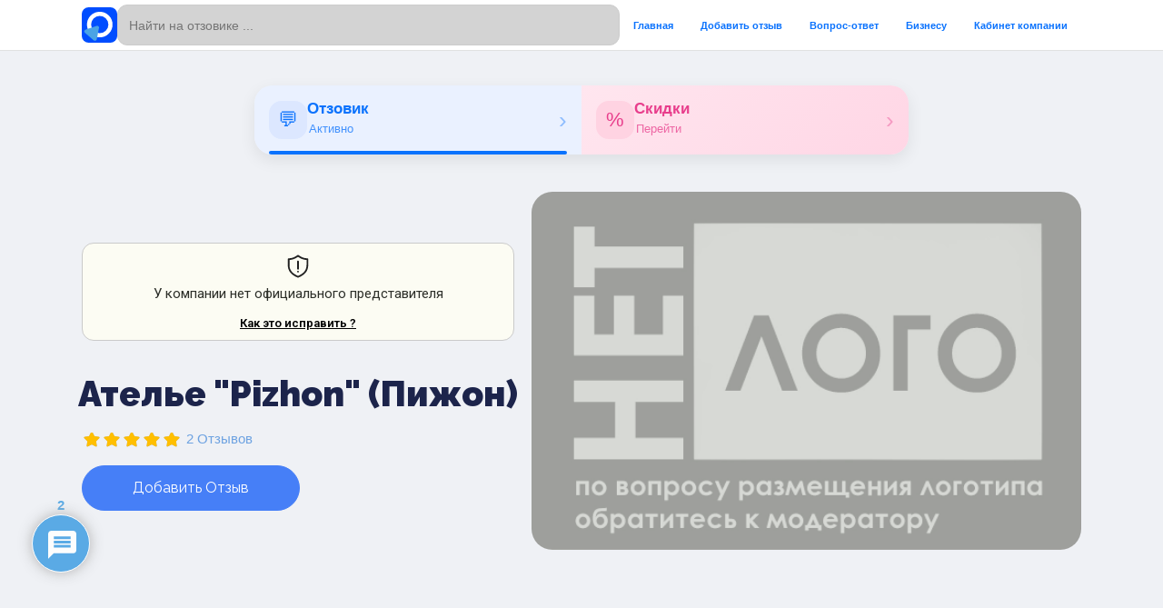

--- FILE ---
content_type: text/html; charset=UTF-8
request_url: https://otzovik.by/places/atele-pizhon-pizhon/
body_size: 66116
content:
<!doctype html>
<html dir="ltr" lang="ru-RU" prefix="og: https://ogp.me/ns#">
<head>
    <meta charset="UTF-8">
    <meta name="viewport" content="width=device-width, initial-scale=1">
    <link rel="profile" href="https://gmpg.org/xfn/11  ">
    <title>Ателье &quot;Pizhon&quot; (Пижон) - отзывы клиентов на сайте Отзовик бай</title>
	<style>img:is([sizes="auto" i], [sizes^="auto," i]) { contain-intrinsic-size: 3000px 1500px }</style>
	
		<!-- All in One SEO 4.9.0 - aioseo.com -->
	<meta name="description" content="atelier.pizhon.by – на ОТЗОВИК БАЙ" />
	<meta name="robots" content="max-image-preview:large" />
	<meta name="author" content="robot@otzovik.by"/>
	<link rel="canonical" href="https://otzovik.by/places/atele-pizhon-pizhon/" />
	<meta name="generator" content="All in One SEO (AIOSEO) 4.9.0" />
		<meta property="og:locale" content="ru_RU" />
		<meta property="og:site_name" content="Отзовик бай – Отзывы клиентов на сайте ОТЗОВИК БАЙ" />
		<meta property="og:type" content="article" />
		<meta property="og:title" content="Ателье &quot;Pizhon&quot; (Пижон) - отзывы клиентов на сайте Отзовик бай" />
		<meta property="og:description" content="atelier.pizhon.by – на ОТЗОВИК БАЙ" />
		<meta property="og:url" content="https://otzovik.by/places/atele-pizhon-pizhon/" />
		<meta property="article:published_time" content="2023-06-29T14:15:02+00:00" />
		<meta property="article:modified_time" content="2024-06-19T12:32:08+00:00" />
		<meta name="twitter:card" content="summary" />
		<meta name="twitter:title" content="Ателье &quot;Pizhon&quot; (Пижон) - отзывы клиентов на сайте Отзовик бай" />
		<meta name="twitter:description" content="atelier.pizhon.by – на ОТЗОВИК БАЙ" />
		<script type="application/ld+json" class="aioseo-schema">
			{"@context":"https:\/\/schema.org","@graph":[{"@type":"BreadcrumbList","@id":"https:\/\/otzovik.by\/places\/atele-pizhon-pizhon\/#breadcrumblist","itemListElement":[{"@type":"ListItem","@id":"https:\/\/otzovik.by#listItem","position":1,"name":"\u0413\u043b\u0430\u0432\u043d\u0430\u044f","item":"https:\/\/otzovik.by","nextItem":{"@type":"ListItem","@id":"https:\/\/otzovik.by\/places\/#listItem","name":"\u041e\u0431\u044a\u0435\u043a\u0442\u044b"}},{"@type":"ListItem","@id":"https:\/\/otzovik.by\/places\/#listItem","position":2,"name":"\u041e\u0431\u044a\u0435\u043a\u0442\u044b","item":"https:\/\/otzovik.by\/places\/","nextItem":{"@type":"ListItem","@id":"https:\/\/otzovik.by\/places\/category\/shvejnye-atele\/#listItem","name":"\u0428\u0432\u0435\u0439\u043d\u044b\u0435 \u0430\u0442\u0435\u043b\u044c\u0435"},"previousItem":{"@type":"ListItem","@id":"https:\/\/otzovik.by#listItem","name":"\u0413\u043b\u0430\u0432\u043d\u0430\u044f"}},{"@type":"ListItem","@id":"https:\/\/otzovik.by\/places\/category\/shvejnye-atele\/#listItem","position":3,"name":"\u0428\u0432\u0435\u0439\u043d\u044b\u0435 \u0430\u0442\u0435\u043b\u044c\u0435","previousItem":{"@type":"ListItem","@id":"https:\/\/otzovik.by\/places\/#listItem","name":"\u041e\u0431\u044a\u0435\u043a\u0442\u044b"}}]},{"@type":"Organization","@id":"https:\/\/otzovik.by\/#organization","name":"\u041e\u0442\u0437\u043e\u0432\u0438\u043a \u0431\u0430\u0439","description":"\u041e\u0442\u0437\u044b\u0432\u044b \u043a\u043b\u0438\u0435\u043d\u0442\u043e\u0432 \u043d\u0430 \u0441\u0430\u0439\u0442\u0435 \u041e\u0422\u0417\u041e\u0412\u0418\u041a \u0411\u0410\u0419","url":"https:\/\/otzovik.by\/"},{"@type":"Person","@id":"https:\/\/otzovik.by\/account-2\/?user=234#author","url":"https:\/\/otzovik.by\/account-2\/?user=234","name":"robot@otzovik.by","image":{"@type":"ImageObject","@id":"https:\/\/otzovik.by\/places\/atele-pizhon-pizhon\/#authorImage","url":"https:\/\/secure.gravatar.com\/avatar\/e3fbfa1728ad324be160378d97b06cdb739690ab6837a587d007eba43acc4440?s=96&d=mm&r=g","width":96,"height":96,"caption":"robot@otzovik.by"}},{"@type":"WebPage","@id":"https:\/\/otzovik.by\/places\/atele-pizhon-pizhon\/#webpage","url":"https:\/\/otzovik.by\/places\/atele-pizhon-pizhon\/","name":"\u0410\u0442\u0435\u043b\u044c\u0435 \"Pizhon\" (\u041f\u0438\u0436\u043e\u043d) - \u043e\u0442\u0437\u044b\u0432\u044b \u043a\u043b\u0438\u0435\u043d\u0442\u043e\u0432 \u043d\u0430 \u0441\u0430\u0439\u0442\u0435 \u041e\u0442\u0437\u043e\u0432\u0438\u043a \u0431\u0430\u0439","description":"atelier.pizhon.by \u2013 \u043d\u0430 \u041e\u0422\u0417\u041e\u0412\u0418\u041a \u0411\u0410\u0419","inLanguage":"ru-RU","isPartOf":{"@id":"https:\/\/otzovik.by\/#website"},"breadcrumb":{"@id":"https:\/\/otzovik.by\/places\/atele-pizhon-pizhon\/#breadcrumblist"},"author":{"@id":"https:\/\/otzovik.by\/account-2\/?user=234#author"},"creator":{"@id":"https:\/\/otzovik.by\/account-2\/?user=234#author"},"datePublished":"2023-06-29T17:15:02+03:00","dateModified":"2024-06-19T15:32:08+03:00"},{"@type":"WebSite","@id":"https:\/\/otzovik.by\/#website","url":"https:\/\/otzovik.by\/","name":"\u041e\u0442\u0437\u044b\u0432\u044b \u043a\u043b\u0438\u0435\u043d\u0442\u043e\u0432 \u043d\u0430 \u0441\u0430\u0439\u0442\u0435 \u041e\u0422\u0417\u041e\u0412\u0418\u041a \u0411\u0410\u0419","alternateName":"\u041e\u0422\u0417\u041e\u0412\u0418\u041a \u0411\u0410\u0419","description":"\u041e\u0442\u0437\u044b\u0432\u044b \u043a\u043b\u0438\u0435\u043d\u0442\u043e\u0432 \u043d\u0430 \u0441\u0430\u0439\u0442\u0435 \u041e\u0422\u0417\u041e\u0412\u0418\u041a \u0411\u0410\u0419","inLanguage":"ru-RU","publisher":{"@id":"https:\/\/otzovik.by\/#organization"}}]}
		</script>
		<!-- All in One SEO -->

<link rel='dns-prefetch' href='//fonts.googleapis.com' />
<link rel='dns-prefetch' href='//use.fontawesome.com' />
<link rel="alternate" type="application/rss+xml" title="Отзовик бай &raquo; Лента" href="https://otzovik.by/feed/" />
<link rel="alternate" type="application/rss+xml" title="Отзовик бай &raquo; Лента комментариев" href="https://otzovik.by/comments/feed/" />
<link rel="alternate" type="application/rss+xml" title="Отзовик бай &raquo; Лента комментариев к &laquo;Ателье &quot;Pizhon&quot; (Пижон)&raquo;" href="https://otzovik.by/places/atele-pizhon-pizhon/feed/" />
<script type="text/javascript">
/* <![CDATA[ */
window._wpemojiSettings = {"baseUrl":"https:\/\/s.w.org\/images\/core\/emoji\/16.0.1\/72x72\/","ext":".png","svgUrl":"https:\/\/s.w.org\/images\/core\/emoji\/16.0.1\/svg\/","svgExt":".svg","source":{"concatemoji":"https:\/\/otzovik.by\/wp-includes\/js\/wp-emoji-release.min.js?ver=6.8.3"}};
/*! This file is auto-generated */
!function(s,n){var o,i,e;function c(e){try{var t={supportTests:e,timestamp:(new Date).valueOf()};sessionStorage.setItem(o,JSON.stringify(t))}catch(e){}}function p(e,t,n){e.clearRect(0,0,e.canvas.width,e.canvas.height),e.fillText(t,0,0);var t=new Uint32Array(e.getImageData(0,0,e.canvas.width,e.canvas.height).data),a=(e.clearRect(0,0,e.canvas.width,e.canvas.height),e.fillText(n,0,0),new Uint32Array(e.getImageData(0,0,e.canvas.width,e.canvas.height).data));return t.every(function(e,t){return e===a[t]})}function u(e,t){e.clearRect(0,0,e.canvas.width,e.canvas.height),e.fillText(t,0,0);for(var n=e.getImageData(16,16,1,1),a=0;a<n.data.length;a++)if(0!==n.data[a])return!1;return!0}function f(e,t,n,a){switch(t){case"flag":return n(e,"\ud83c\udff3\ufe0f\u200d\u26a7\ufe0f","\ud83c\udff3\ufe0f\u200b\u26a7\ufe0f")?!1:!n(e,"\ud83c\udde8\ud83c\uddf6","\ud83c\udde8\u200b\ud83c\uddf6")&&!n(e,"\ud83c\udff4\udb40\udc67\udb40\udc62\udb40\udc65\udb40\udc6e\udb40\udc67\udb40\udc7f","\ud83c\udff4\u200b\udb40\udc67\u200b\udb40\udc62\u200b\udb40\udc65\u200b\udb40\udc6e\u200b\udb40\udc67\u200b\udb40\udc7f");case"emoji":return!a(e,"\ud83e\udedf")}return!1}function g(e,t,n,a){var r="undefined"!=typeof WorkerGlobalScope&&self instanceof WorkerGlobalScope?new OffscreenCanvas(300,150):s.createElement("canvas"),o=r.getContext("2d",{willReadFrequently:!0}),i=(o.textBaseline="top",o.font="600 32px Arial",{});return e.forEach(function(e){i[e]=t(o,e,n,a)}),i}function t(e){var t=s.createElement("script");t.src=e,t.defer=!0,s.head.appendChild(t)}"undefined"!=typeof Promise&&(o="wpEmojiSettingsSupports",i=["flag","emoji"],n.supports={everything:!0,everythingExceptFlag:!0},e=new Promise(function(e){s.addEventListener("DOMContentLoaded",e,{once:!0})}),new Promise(function(t){var n=function(){try{var e=JSON.parse(sessionStorage.getItem(o));if("object"==typeof e&&"number"==typeof e.timestamp&&(new Date).valueOf()<e.timestamp+604800&&"object"==typeof e.supportTests)return e.supportTests}catch(e){}return null}();if(!n){if("undefined"!=typeof Worker&&"undefined"!=typeof OffscreenCanvas&&"undefined"!=typeof URL&&URL.createObjectURL&&"undefined"!=typeof Blob)try{var e="postMessage("+g.toString()+"("+[JSON.stringify(i),f.toString(),p.toString(),u.toString()].join(",")+"));",a=new Blob([e],{type:"text/javascript"}),r=new Worker(URL.createObjectURL(a),{name:"wpTestEmojiSupports"});return void(r.onmessage=function(e){c(n=e.data),r.terminate(),t(n)})}catch(e){}c(n=g(i,f,p,u))}t(n)}).then(function(e){for(var t in e)n.supports[t]=e[t],n.supports.everything=n.supports.everything&&n.supports[t],"flag"!==t&&(n.supports.everythingExceptFlag=n.supports.everythingExceptFlag&&n.supports[t]);n.supports.everythingExceptFlag=n.supports.everythingExceptFlag&&!n.supports.flag,n.DOMReady=!1,n.readyCallback=function(){n.DOMReady=!0}}).then(function(){return e}).then(function(){var e;n.supports.everything||(n.readyCallback(),(e=n.source||{}).concatemoji?t(e.concatemoji):e.wpemoji&&e.twemoji&&(t(e.twemoji),t(e.wpemoji)))}))}((window,document),window._wpemojiSettings);
/* ]]> */
</script>
<link rel='stylesheet' id='cf7ic_style-css' href='https://otzovik.by/wp-content/plugins/contact-form-7-image-captcha/css/cf7ic-style.css?ver=3.3.7' type='text/css' media='all' />
<link rel='stylesheet' id='hfe-widgets-style-css' href='https://otzovik.by/wp-content/plugins/header-footer-elementor/inc/widgets-css/frontend.css?ver=2.2.0' type='text/css' media='all' />
<style id='wp-emoji-styles-inline-css' type='text/css'>

	img.wp-smiley, img.emoji {
		display: inline !important;
		border: none !important;
		box-shadow: none !important;
		height: 1em !important;
		width: 1em !important;
		margin: 0 0.07em !important;
		vertical-align: -0.1em !important;
		background: none !important;
		padding: 0 !important;
	}
</style>
<link rel='stylesheet' id='wp-block-library-css' href='https://otzovik.by/wp-includes/css/dist/block-library/style.min.css?ver=6.8.3' type='text/css' media='all' />
<style id='classic-theme-styles-inline-css' type='text/css'>
/*! This file is auto-generated */
.wp-block-button__link{color:#fff;background-color:#32373c;border-radius:9999px;box-shadow:none;text-decoration:none;padding:calc(.667em + 2px) calc(1.333em + 2px);font-size:1.125em}.wp-block-file__button{background:#32373c;color:#fff;text-decoration:none}
</style>
<link rel='stylesheet' id='aioseo/css/src/vue/standalone/blocks/table-of-contents/global.scss-css' href='https://otzovik.by/wp-content/plugins/all-in-one-seo-pack/dist/Lite/assets/css/table-of-contents/global.e90f6d47.css?ver=4.9.0' type='text/css' media='all' />
<style id='global-styles-inline-css' type='text/css'>
:root{--wp--preset--aspect-ratio--square: 1;--wp--preset--aspect-ratio--4-3: 4/3;--wp--preset--aspect-ratio--3-4: 3/4;--wp--preset--aspect-ratio--3-2: 3/2;--wp--preset--aspect-ratio--2-3: 2/3;--wp--preset--aspect-ratio--16-9: 16/9;--wp--preset--aspect-ratio--9-16: 9/16;--wp--preset--color--black: #000000;--wp--preset--color--cyan-bluish-gray: #abb8c3;--wp--preset--color--white: #ffffff;--wp--preset--color--pale-pink: #f78da7;--wp--preset--color--vivid-red: #cf2e2e;--wp--preset--color--luminous-vivid-orange: #ff6900;--wp--preset--color--luminous-vivid-amber: #fcb900;--wp--preset--color--light-green-cyan: #7bdcb5;--wp--preset--color--vivid-green-cyan: #00d084;--wp--preset--color--pale-cyan-blue: #8ed1fc;--wp--preset--color--vivid-cyan-blue: #0693e3;--wp--preset--color--vivid-purple: #9b51e0;--wp--preset--gradient--vivid-cyan-blue-to-vivid-purple: linear-gradient(135deg,rgba(6,147,227,1) 0%,rgb(155,81,224) 100%);--wp--preset--gradient--light-green-cyan-to-vivid-green-cyan: linear-gradient(135deg,rgb(122,220,180) 0%,rgb(0,208,130) 100%);--wp--preset--gradient--luminous-vivid-amber-to-luminous-vivid-orange: linear-gradient(135deg,rgba(252,185,0,1) 0%,rgba(255,105,0,1) 100%);--wp--preset--gradient--luminous-vivid-orange-to-vivid-red: linear-gradient(135deg,rgba(255,105,0,1) 0%,rgb(207,46,46) 100%);--wp--preset--gradient--very-light-gray-to-cyan-bluish-gray: linear-gradient(135deg,rgb(238,238,238) 0%,rgb(169,184,195) 100%);--wp--preset--gradient--cool-to-warm-spectrum: linear-gradient(135deg,rgb(74,234,220) 0%,rgb(151,120,209) 20%,rgb(207,42,186) 40%,rgb(238,44,130) 60%,rgb(251,105,98) 80%,rgb(254,248,76) 100%);--wp--preset--gradient--blush-light-purple: linear-gradient(135deg,rgb(255,206,236) 0%,rgb(152,150,240) 100%);--wp--preset--gradient--blush-bordeaux: linear-gradient(135deg,rgb(254,205,165) 0%,rgb(254,45,45) 50%,rgb(107,0,62) 100%);--wp--preset--gradient--luminous-dusk: linear-gradient(135deg,rgb(255,203,112) 0%,rgb(199,81,192) 50%,rgb(65,88,208) 100%);--wp--preset--gradient--pale-ocean: linear-gradient(135deg,rgb(255,245,203) 0%,rgb(182,227,212) 50%,rgb(51,167,181) 100%);--wp--preset--gradient--electric-grass: linear-gradient(135deg,rgb(202,248,128) 0%,rgb(113,206,126) 100%);--wp--preset--gradient--midnight: linear-gradient(135deg,rgb(2,3,129) 0%,rgb(40,116,252) 100%);--wp--preset--font-size--small: 13px;--wp--preset--font-size--medium: 20px;--wp--preset--font-size--large: 36px;--wp--preset--font-size--x-large: 42px;--wp--preset--spacing--20: 0.44rem;--wp--preset--spacing--30: 0.67rem;--wp--preset--spacing--40: 1rem;--wp--preset--spacing--50: 1.5rem;--wp--preset--spacing--60: 2.25rem;--wp--preset--spacing--70: 3.38rem;--wp--preset--spacing--80: 5.06rem;--wp--preset--shadow--natural: 6px 6px 9px rgba(0, 0, 0, 0.2);--wp--preset--shadow--deep: 12px 12px 50px rgba(0, 0, 0, 0.4);--wp--preset--shadow--sharp: 6px 6px 0px rgba(0, 0, 0, 0.2);--wp--preset--shadow--outlined: 6px 6px 0px -3px rgba(255, 255, 255, 1), 6px 6px rgba(0, 0, 0, 1);--wp--preset--shadow--crisp: 6px 6px 0px rgba(0, 0, 0, 1);}:where(.is-layout-flex){gap: 0.5em;}:where(.is-layout-grid){gap: 0.5em;}body .is-layout-flex{display: flex;}.is-layout-flex{flex-wrap: wrap;align-items: center;}.is-layout-flex > :is(*, div){margin: 0;}body .is-layout-grid{display: grid;}.is-layout-grid > :is(*, div){margin: 0;}:where(.wp-block-columns.is-layout-flex){gap: 2em;}:where(.wp-block-columns.is-layout-grid){gap: 2em;}:where(.wp-block-post-template.is-layout-flex){gap: 1.25em;}:where(.wp-block-post-template.is-layout-grid){gap: 1.25em;}.has-black-color{color: var(--wp--preset--color--black) !important;}.has-cyan-bluish-gray-color{color: var(--wp--preset--color--cyan-bluish-gray) !important;}.has-white-color{color: var(--wp--preset--color--white) !important;}.has-pale-pink-color{color: var(--wp--preset--color--pale-pink) !important;}.has-vivid-red-color{color: var(--wp--preset--color--vivid-red) !important;}.has-luminous-vivid-orange-color{color: var(--wp--preset--color--luminous-vivid-orange) !important;}.has-luminous-vivid-amber-color{color: var(--wp--preset--color--luminous-vivid-amber) !important;}.has-light-green-cyan-color{color: var(--wp--preset--color--light-green-cyan) !important;}.has-vivid-green-cyan-color{color: var(--wp--preset--color--vivid-green-cyan) !important;}.has-pale-cyan-blue-color{color: var(--wp--preset--color--pale-cyan-blue) !important;}.has-vivid-cyan-blue-color{color: var(--wp--preset--color--vivid-cyan-blue) !important;}.has-vivid-purple-color{color: var(--wp--preset--color--vivid-purple) !important;}.has-black-background-color{background-color: var(--wp--preset--color--black) !important;}.has-cyan-bluish-gray-background-color{background-color: var(--wp--preset--color--cyan-bluish-gray) !important;}.has-white-background-color{background-color: var(--wp--preset--color--white) !important;}.has-pale-pink-background-color{background-color: var(--wp--preset--color--pale-pink) !important;}.has-vivid-red-background-color{background-color: var(--wp--preset--color--vivid-red) !important;}.has-luminous-vivid-orange-background-color{background-color: var(--wp--preset--color--luminous-vivid-orange) !important;}.has-luminous-vivid-amber-background-color{background-color: var(--wp--preset--color--luminous-vivid-amber) !important;}.has-light-green-cyan-background-color{background-color: var(--wp--preset--color--light-green-cyan) !important;}.has-vivid-green-cyan-background-color{background-color: var(--wp--preset--color--vivid-green-cyan) !important;}.has-pale-cyan-blue-background-color{background-color: var(--wp--preset--color--pale-cyan-blue) !important;}.has-vivid-cyan-blue-background-color{background-color: var(--wp--preset--color--vivid-cyan-blue) !important;}.has-vivid-purple-background-color{background-color: var(--wp--preset--color--vivid-purple) !important;}.has-black-border-color{border-color: var(--wp--preset--color--black) !important;}.has-cyan-bluish-gray-border-color{border-color: var(--wp--preset--color--cyan-bluish-gray) !important;}.has-white-border-color{border-color: var(--wp--preset--color--white) !important;}.has-pale-pink-border-color{border-color: var(--wp--preset--color--pale-pink) !important;}.has-vivid-red-border-color{border-color: var(--wp--preset--color--vivid-red) !important;}.has-luminous-vivid-orange-border-color{border-color: var(--wp--preset--color--luminous-vivid-orange) !important;}.has-luminous-vivid-amber-border-color{border-color: var(--wp--preset--color--luminous-vivid-amber) !important;}.has-light-green-cyan-border-color{border-color: var(--wp--preset--color--light-green-cyan) !important;}.has-vivid-green-cyan-border-color{border-color: var(--wp--preset--color--vivid-green-cyan) !important;}.has-pale-cyan-blue-border-color{border-color: var(--wp--preset--color--pale-cyan-blue) !important;}.has-vivid-cyan-blue-border-color{border-color: var(--wp--preset--color--vivid-cyan-blue) !important;}.has-vivid-purple-border-color{border-color: var(--wp--preset--color--vivid-purple) !important;}.has-vivid-cyan-blue-to-vivid-purple-gradient-background{background: var(--wp--preset--gradient--vivid-cyan-blue-to-vivid-purple) !important;}.has-light-green-cyan-to-vivid-green-cyan-gradient-background{background: var(--wp--preset--gradient--light-green-cyan-to-vivid-green-cyan) !important;}.has-luminous-vivid-amber-to-luminous-vivid-orange-gradient-background{background: var(--wp--preset--gradient--luminous-vivid-amber-to-luminous-vivid-orange) !important;}.has-luminous-vivid-orange-to-vivid-red-gradient-background{background: var(--wp--preset--gradient--luminous-vivid-orange-to-vivid-red) !important;}.has-very-light-gray-to-cyan-bluish-gray-gradient-background{background: var(--wp--preset--gradient--very-light-gray-to-cyan-bluish-gray) !important;}.has-cool-to-warm-spectrum-gradient-background{background: var(--wp--preset--gradient--cool-to-warm-spectrum) !important;}.has-blush-light-purple-gradient-background{background: var(--wp--preset--gradient--blush-light-purple) !important;}.has-blush-bordeaux-gradient-background{background: var(--wp--preset--gradient--blush-bordeaux) !important;}.has-luminous-dusk-gradient-background{background: var(--wp--preset--gradient--luminous-dusk) !important;}.has-pale-ocean-gradient-background{background: var(--wp--preset--gradient--pale-ocean) !important;}.has-electric-grass-gradient-background{background: var(--wp--preset--gradient--electric-grass) !important;}.has-midnight-gradient-background{background: var(--wp--preset--gradient--midnight) !important;}.has-small-font-size{font-size: var(--wp--preset--font-size--small) !important;}.has-medium-font-size{font-size: var(--wp--preset--font-size--medium) !important;}.has-large-font-size{font-size: var(--wp--preset--font-size--large) !important;}.has-x-large-font-size{font-size: var(--wp--preset--font-size--x-large) !important;}
:where(.wp-block-post-template.is-layout-flex){gap: 1.25em;}:where(.wp-block-post-template.is-layout-grid){gap: 1.25em;}
:where(.wp-block-columns.is-layout-flex){gap: 2em;}:where(.wp-block-columns.is-layout-grid){gap: 2em;}
:root :where(.wp-block-pullquote){font-size: 1.5em;line-height: 1.6;}
</style>
<link rel='stylesheet' id='contact-form-7-css' href='https://otzovik.by/wp-content/plugins/contact-form-7/includes/css/styles.css?ver=6.1.3' type='text/css' media='all' />
<link rel='stylesheet' id='select2-css' href='https://otzovik.by/wp-content/plugins/geodirectory/assets/css/select2/select2.css?ver=2.8.102' type='text/css' media='all' />
<link rel='stylesheet' id='geodir-core-css' href='https://otzovik.by/wp-content/plugins/geodirectory/assets/css/gd_core_frontend.css?ver=2.8.102' type='text/css' media='all' />
<link rel='stylesheet' id='geodir-claim-css' href='https://otzovik.by/wp-content/plugins/geodir_claim_listing/assets/css/style.css?ver=2.0.0.10' type='text/css' media='all' />
<link rel='stylesheet' id='geodir-cp-css' href='https://otzovik.by/wp-content/plugins/geodir_custom_posts/assets/css/style.css?ver=2.0.0.14' type='text/css' media='all' />
<link rel='stylesheet' id='rcl-awesome-css' href='https://otzovik.by/wp-content/plugins/wp-recall/assets/rcl-awesome/rcl-awesome.min.css?ver=16.26.10' type='text/css' media='all' />
<link rel='stylesheet' id='animate-css-css' href='https://otzovik.by/wp-content/plugins/wp-recall/assets/css/animate-css/animate.min.css?ver=16.26.10' type='text/css' media='all' />
<link rel='stylesheet' id='rcl-core-css' href='https://otzovik.by/wp-content/plugins/wp-recall/assets/css/core.css?ver=16.26.10' type='text/css' media='all' />
<link rel='stylesheet' id='rcl-users-list-css' href='https://otzovik.by/wp-content/plugins/wp-recall/assets/css/users.css?ver=16.26.10' type='text/css' media='all' />
<link rel='stylesheet' id='rcl-register-form-css' href='https://otzovik.by/wp-content/plugins/wp-recall/assets/css/regform.css?ver=16.26.10' type='text/css' media='all' />
<link rel='stylesheet' id='rcl_webx_theme_style-css' href='https://otzovik.by/wp-content/plugins/wp-recall/add-on/theme-webx/assets/css/style.css?ver=16.26.10' type='text/css' media='all' />
<link rel='stylesheet' id='rcl-rating-system-css' href='https://otzovik.by/wp-content/plugins/wp-recall/add-on/rating-system/style.css?ver=16.26.10' type='text/css' media='all' />
<link rel='stylesheet' id='rcl-publics-css' href='https://otzovik.by/wp-content/plugins/wp-recall/add-on/publicpost/style.css?ver=16.26.10' type='text/css' media='all' />
<link rel='stylesheet' id='rcl-user-account-css' href='https://otzovik.by/wp-content/plugins/wp-recall/add-on/user-balance/assets/css/style.css?ver=16.26.10' type='text/css' media='all' />
<link rel='stylesheet' id='ivory-search-styles-css' href='https://otzovik.by/wp-content/plugins/add-search-to-menu/public/css/ivory-search.min.css?ver=5.5.9' type='text/css' media='all' />
<link rel='stylesheet' id='geodir-duplicate-alert-css' href='https://otzovik.by/wp-content/plugins/geodir_ajax_duplicate_alert/assets/css/custom_ajax_duplicate_alert.css?ver=2.0.0.2' type='text/css' media='all' />
<link rel='stylesheet' id='list-manager-public-style-css' href='https://otzovik.by/wp-content/plugins/geodir_list_manager/assets/css/geodir_list_manager_public.css?ver=2.0.0' type='text/css' media='all' />
<link rel='stylesheet' id='geodir-reviewratingrating-style-css' href='https://otzovik.by/wp-content/plugins/geodir_review_rating_manager/assets/css/style.css?ver=6.8.3' type='text/css' media='all' />
<link rel='stylesheet' id='hfe-style-css' href='https://otzovik.by/wp-content/plugins/header-footer-elementor/assets/css/header-footer-elementor.css?ver=2.2.0' type='text/css' media='all' />
<link rel='stylesheet' id='elementor-icons-css' href='https://otzovik.by/wp-content/plugins/elementor/assets/lib/eicons/css/elementor-icons.min.css?ver=5.44.0' type='text/css' media='all' />
<link rel='stylesheet' id='elementor-frontend-css' href='https://otzovik.by/wp-content/plugins/elementor/assets/css/frontend.min.css?ver=3.33.2' type='text/css' media='all' />
<style id='elementor-frontend-inline-css' type='text/css'>
.elementor-kit-556{--e-global-color-primary:#6DA2E1;--e-global-color-secondary:#54595F;--e-global-color-text:#7A7A7A;--e-global-color-accent:#61CE70;--e-global-color-34454770:#6DA2E1;--e-global-color-4bd4eabe:#23A455;--e-global-color-1cbbc22a:#000;--e-global-color-bb56c1f:#FFF;--e-global-typography-primary-font-weight:600;--e-global-typography-secondary-font-weight:400;--e-global-typography-text-font-weight:400;--e-global-typography-accent-font-weight:500;}.elementor-section.elementor-section-boxed > .elementor-container{max-width:1140px;}.e-con{--container-max-width:1140px;}{}h1.entry-title{display:var(--page-title-display);}@media(max-width:1024px){.elementor-section.elementor-section-boxed > .elementor-container{max-width:1024px;}.e-con{--container-max-width:1024px;}}@media(max-width:767px){.elementor-section.elementor-section-boxed > .elementor-container{max-width:767px;}.e-con{--container-max-width:767px;}}
.elementor-20259 .elementor-element.elementor-element-8f5d6b0:not(.elementor-motion-effects-element-type-background), .elementor-20259 .elementor-element.elementor-element-8f5d6b0 > .elementor-motion-effects-container > .elementor-motion-effects-layer{background-color:#FFFFFF;}.elementor-20259 .elementor-element.elementor-element-8f5d6b0{transition:background 0.3s, border 0.3s, border-radius 0.3s, box-shadow 0.3s;}.elementor-20259 .elementor-element.elementor-element-8f5d6b0 > .elementor-background-overlay{transition:background 0.3s, border-radius 0.3s, opacity 0.3s;}.elementor-20259 .elementor-element.elementor-element-9421c9f{--spacer-size:50px;}.elementor-20259 .elementor-element.elementor-element-63ff46c{--divider-border-style:solid;--divider-color:#CFCFCF;--divider-border-width:1px;}.elementor-20259 .elementor-element.elementor-element-63ff46c .elementor-divider-separator{width:100%;}.elementor-20259 .elementor-element.elementor-element-63ff46c .elementor-divider{padding-block-start:15px;padding-block-end:15px;}.elementor-20259 .elementor-element.elementor-element-36c4752:not(.elementor-motion-effects-element-type-background), .elementor-20259 .elementor-element.elementor-element-36c4752 > .elementor-motion-effects-container > .elementor-motion-effects-layer{background-color:#FFFFFF;}.elementor-20259 .elementor-element.elementor-element-36c4752{transition:background 0.3s, border 0.3s, border-radius 0.3s, box-shadow 0.3s;}.elementor-20259 .elementor-element.elementor-element-36c4752 > .elementor-background-overlay{transition:background 0.3s, border-radius 0.3s, opacity 0.3s;}.elementor-20259 .elementor-element.elementor-element-60d7aea .elementor-heading-title{font-size:11px;color:#0070FF;}.elementor-20259 .elementor-element.elementor-element-6da9481 .elementor-heading-title{font-size:11px;}.elementor-20259 .elementor-element.elementor-element-562d438 .elementor-heading-title{font-size:11px;line-height:13px;}.elementor-20259 .elementor-element.elementor-element-c5fb14d .elementor-heading-title{font-size:11px;color:#0070FF;}.elementor-20259 .elementor-element.elementor-element-fbe5dbe .elementor-heading-title{font-size:11px;color:#0070FF;}.elementor-20259 .elementor-element.elementor-element-dc53dc6 .elementor-heading-title{font-size:11px;color:#0070FF;}.elementor-20259 .elementor-element.elementor-element-5a9b0c0 .elementor-heading-title{font-size:11px;color:#0070FF;}.elementor-20259 .elementor-element.elementor-element-d03a150 .elementor-heading-title{font-size:11px;color:#0070FF;}.elementor-20259 .elementor-element.elementor-element-a4fb420 .elementor-heading-title{font-size:11px;color:#0070FF;}.elementor-20259 .elementor-element.elementor-element-0f6ca94 .elementor-heading-title{font-size:11px;color:#0070FF;}.elementor-20259 .elementor-element.elementor-element-62872ab .elementor-heading-title{font-size:11px;color:#0070FF;}.elementor-20259 .elementor-element.elementor-element-521c0d3:not(.elementor-motion-effects-element-type-background), .elementor-20259 .elementor-element.elementor-element-521c0d3 > .elementor-motion-effects-container > .elementor-motion-effects-layer{background-color:#FFFFFF;}.elementor-20259 .elementor-element.elementor-element-521c0d3{transition:background 0.3s, border 0.3s, border-radius 0.3s, box-shadow 0.3s;}.elementor-20259 .elementor-element.elementor-element-521c0d3 > .elementor-background-overlay{transition:background 0.3s, border-radius 0.3s, opacity 0.3s;}.elementor-20259 .elementor-element.elementor-element-21f9a52{--divider-border-style:solid;--divider-color:#CFCFCF;--divider-border-width:1px;}.elementor-20259 .elementor-element.elementor-element-21f9a52 .elementor-divider-separator{width:100%;}.elementor-20259 .elementor-element.elementor-element-21f9a52 .elementor-divider{padding-block-start:15px;padding-block-end:15px;}.elementor-20259 .elementor-element.elementor-element-4d89a69{text-align:center;}.elementor-20259 .elementor-element.elementor-element-4d89a69 .elementor-heading-title{font-size:11px;color:#75DDFF;}@media(max-width:767px){.elementor-20259 .elementor-element.elementor-element-36c4752{padding:23px 23px 23px 23px;}.elementor-20259 .elementor-element.elementor-element-562d438 .elementor-heading-title{line-height:1.6em;}.elementor-20259 .elementor-element.elementor-element-4d89a69{width:var( --container-widget-width, 373px );max-width:373px;--container-widget-width:373px;--container-widget-flex-grow:0;text-align:center;}}
</style>
<link rel='stylesheet' id='font-awesome-5-all-css' href='https://otzovik.by/wp-content/plugins/elementor/assets/lib/font-awesome/css/all.min.css?ver=3.33.2' type='text/css' media='all' />
<link rel='stylesheet' id='font-awesome-4-shim-css' href='https://otzovik.by/wp-content/plugins/elementor/assets/lib/font-awesome/css/v4-shims.min.css?ver=3.33.2' type='text/css' media='all' />
<link rel='stylesheet' id='directory-theme-style-css' href='https://otzovik.by/wp-content/themes/directory-starter/assets/css/style.css?ver=2.0.0.8' type='text/css' media='all' />
<style id='directory-theme-style-inline-css' type='text/css'>
												@media (min-width: 1200px) {
				.container, .geodir-common, .geodir-breadcrumb, .geodir_full_page .widget {
					width: 1100px;
				}
			}
					.container, .geodir-common, .geodir-breadcrumb, .geodir_full_page .widget {
				padding-right: 15px;
				padding-left: 15px;
				margin-right: auto;
				margin-left: auto;
			}
															.alert-warning, #buddypress #message.info p {
				color: #8A6D3B;
				background-color: #FCF8E3;
				border-color: #FAEBCC;
			}
					.alert-error, .error_msg_fix, #buddypress div#message.error p {
				color: #dc3c44;
				background-color: #F2DEDE;
				border-color: #EBCCD1;
			}
					.alert-success, .sucess_msg, #buddypress div#message.updated p {
				color: #3C763D;
				background-color: #DFF0D8;
				border-color: #D6E9C6;
			}
					.alert-info {
				color: #dd3333;
				background-color: #D9EDF7;
				border-color: #BCE8F1;
			}
																						.dt-btn, button, input[type=button], input[type=reset], input[type=submit], p.edit-link, #buddypress form#whats-new-form input[type=submit], #buddypress .standard-form div.submit input, #buddypress .comment-reply-link, #buddypress button, #buddypress div.generic-button a, #buddypress input[type=button], #buddypress input[type=reset], #buddypress input[type=submit], #buddypress ul.button-nav li a, #buddypress input[type=submit]#notification-bulk-manage, .reply .gd_comment_replaylink .comment-reply-link, #reviewsTab #comments .comment-reply-link, #simplemodal-container #gd-basic-modal-content4 .button,
			.dt-btn:focus, button:focus, input[type=button]:focus, input[type=reset]:focus, input[type=submit]:focus, p.edit-link:focus, .reply .gd_comment_replaylink #gd_comment_replaylink:focus, #buddypress form#whats-new-form input[type=submit]:focus, #buddypress .standard-form div.submit input:focus, #buddypress .comment-reply-link:focus, #buddypress button:focus, #buddypress div.generic-button a:focus, #buddypress input[type=button]:focus, #buddypress input[type=reset]:focus, #buddypress input[type=submit]:focus, #buddypress ul.button-nav li a:focus, #buddypress input[type=submit]#notification-bulk-manage:focus, .reply .gd_comment_replaylink .comment-reply-link:focus, #reviewsTab #comments .comment-reply-link:focus, #simplemodal-container #gd-basic-modal-content4 .button:focus {
				color: #0c0c0c;
				background-color: #f4f5f8;
				border: 1px solid #ffffff;
			}
							.dt-btn:hover, button:hover, input[type=button]:hover, input[type=reset]:hover, input[type=submit]:hover, p.edit-link:hover, .reply .gd_comment_replaylink #gd_comment_replaylink:hover, #buddypress form#whats-new-form input[type=submit]:hover, #buddypress .standard-form div.submit input:hover, #buddypress .comment-reply-link:hover, #buddypress button:hover, #buddypress div.generic-button a:hover, #buddypress input[type=button]:hover, #buddypress input[type=reset]:hover, #buddypress input[type=submit]:hover, #buddypress ul.button-nav li a:hover, #buddypress input[type=submit]#notification-bulk-manage:hover, .reply .gd_comment_replaylink .comment-reply-link:hover, #reviewsTab #comments .comment-reply-link:hover, #simplemodal-container #gd-basic-modal-content4 .button:hover {
				background-color: #dd3333;
			}
											.ds-top-header {
				color: #757575;
			}
					.ds-top-header a,
			.ds-top-header a:visited {
				color: #FFFFFF;
			}
					.ds-top-header a:hover {
				color: #E8E8E8;
			}
					.ds-top-header {
				background-color: #202020;
			}
												.site-header {
				color: blank;
			}
					.site-header a, .site-header a:visited {
				color: #848484;
			}
					.site-header a:hover, .site-header a:focus, .site-header a:active, .site-header a:visited:hover, .site-header a:visited:focus, .site-header a:visited:active {
				color: #6339f5;
			}
						.site-header {
				min-height: 31px;
				background-color: #ffffff;
				border-color: #8224e3;
				-webkit-box-shadow: 0 1px 1px rgba(0,0,0,0.2);
				-moz-box-shadow: 0 1px 1px rgba(0,0,0,0.2);
				box-shadow: 0 1px 1px rgba(0,0,0,0.2);
			}
									#primary-nav ul .sub-menu a {
				background-color: #2F2F2F;
			}
					#primary-nav ul .sub-menu a:hover {
				background-color: #464646;
			}
			@media (max-width: 992px) {
				#primary-nav ul li a:hover {
					background: #464646;
				}
			}
									.site-logo-wrap .site-logo,
			.site-logo-wrap h1.site-title-no-desc{
				margin-right: 0px;
				margin-left: 07px;
				margin-top: 5px;
			}
									#primary-nav ul li a {
				height: ;
				line-height: ;
			}
							#primary-nav ul li {
				padding: 0 15px;
			}
                    .site-logo-wrap{
                width: ;
            }
                    #primary-nav{
                width: ;
            }
												h1, .h1, h2, .h2, h3, .h3, h4, .h4, h5, .h5, h6, .h6, #simplemodal-container h3 {
				color: #757575;
			}
			#simplemodal-container h3 {
				font-family: 'Raleway', sans-serif;
			}
					a {
				color: #6747e5;
			}
					a:hover,
			a:visited:hover,
			a:focus,
			a:active {
				color: #0c4dff;
			}
					a:visited {
				color: #6747e5;
			}
								.content-box, .content .entry, #geodir_content, .sidebar .widget, .geodir-content-left .geodir-company_info, .geodir-content-right .geodir-company_info, .geodir_full_page .geodir-category-list-in, .geodir_full_page .geodir-loc-bar {
				background-color: #3a3a3a;
				border-color: #6510ed;
				box-shadow: 0 1px 1px rgba(0,0,0,0.2);
			}
										body {
				font-family: 'Raleway', sans-serif;
				font-size: 16px;
				line-height: 20px;
				color: #757575;
			}
							p {
				line-height: 20px;
			}
								.footer-widgets {
				color: #BBB;
			}
					.footer-widgets h1,
			.footer-widgets .h1,
			.footer-widgets h2,
			.footer-widgets .h2,
			.footer-widgets h3,
			.footer-widgets .h3,
			.footer-widgets h4,
			.footer-widgets .h4,
			.footer-widgets h5,
			.footer-widgets .h5,
			.footer-widgets h6,
			.footer-widgets .h6 {
				color: #BBB;
			}
					.footer-widgets a {
				color: #BBB;
			}
					.footer-widgets a:hover,
			.footer-widgets a:visited:hover,
			.footer-widgets a:focus,
			.footer-widgets a:active {
				color: #E84739;
			}
					.footer-widgets a:visited {
				color: #BBB;
			}
						.footer-widgets {
				background-color: #580da1;
				border-top-color: #580da1;
				border-bottom-color: #580da1;
				-webkit-box-shadow: 0 -1px 1px #580da1;
				-moz-box-shadow: 0 -1px 1px #580da1;
				box-shadow: 0 -1px 1px #580da1;
			}
															.copyright {
				color: #BBB;
			}
					.copyright a {
				color: #757575;
			}
					.copyright a:hover,
			.copyright a:visited:hover,
			.copyright a:focus,
			.copyright a:active {
				color: #E84739;
			}
					.copyright a:visited {
				color: #757575;
			}
						.copyright {
				background-color: #202020;
				border-top: 1px solid #151515;
				border-top-color: #151515;
			}
									.copyright .container {
				padding-top: 20px;
				padding-bottom: 20px;
			}
					
</style>
<link rel='stylesheet' id='directory-theme-style-responsive-css' href='https://otzovik.by/wp-content/themes/directory-starter/assets/css/responsive.css?ver=2.0.0.8' type='text/css' media='all' />
<link rel='stylesheet' id='directory-theme-child-style-css' href='https://otzovik.by/wp-content/themes/supreme-directory/assets/css/style.css?ver=2.0.0.9' type='text/css' media='all' />
<link rel='stylesheet' id='jquery-mmenu-css' href='https://otzovik.by/wp-content/themes/directory-starter/assets/css/jquery.mmenu.css?ver=2.0.0.8' type='text/css' media='all' />
<link rel='stylesheet' id='directory-theme_google_fonts-css' href='//fonts.googleapis.com/css?family=Lato:400,700' type='text/css' media='all' />
<link rel='stylesheet' id='ayecode-ui-css' href='https://otzovik.by/wp-content/plugins/geodirectory/vendor/ayecode/wp-ayecode-ui/assets-v5/css/ayecode-ui-compatibility.css?ver=0.2.33' type='text/css' media='all' />
<style id='ayecode-ui-inline-css' type='text/css'>
body.modal-open #wpadminbar{z-index:999}.embed-responsive-16by9 .fluid-width-video-wrapper{padding:0!important;position:initial}
</style>
<link rel='stylesheet' id='wpdiscuz-frontend-css-css' href='https://otzovik.by/wp-content/plugins/wpdiscuz/themes/default/style.css?ver=7.6.38' type='text/css' media='all' />
<style id='wpdiscuz-frontend-css-inline-css' type='text/css'>
 #wpdcom .wpd-blog-administrator .wpd-comment-label{color:#ffffff;background-color:#00B38F;border:none}#wpdcom .wpd-blog-administrator .wpd-comment-author, #wpdcom .wpd-blog-administrator .wpd-comment-author a{color:#00B38F}#wpdcom.wpd-layout-1 .wpd-comment .wpd-blog-administrator .wpd-avatar img{border-color:#00B38F}#wpdcom.wpd-layout-2 .wpd-comment.wpd-reply .wpd-comment-wrap.wpd-blog-administrator{border-left:3px solid #00B38F}#wpdcom.wpd-layout-2 .wpd-comment .wpd-blog-administrator .wpd-avatar img{border-bottom-color:#00B38F}#wpdcom.wpd-layout-3 .wpd-blog-administrator .wpd-comment-subheader{border-top:1px dashed #00B38F}#wpdcom.wpd-layout-3 .wpd-reply .wpd-blog-administrator .wpd-comment-right{border-left:1px solid #00B38F}#wpdcom .wpd-blog-editor .wpd-comment-label{color:#ffffff;background-color:#00B38F;border:none}#wpdcom .wpd-blog-editor .wpd-comment-author, #wpdcom .wpd-blog-editor .wpd-comment-author a{color:#00B38F}#wpdcom.wpd-layout-1 .wpd-comment .wpd-blog-editor .wpd-avatar img{border-color:#00B38F}#wpdcom.wpd-layout-2 .wpd-comment.wpd-reply .wpd-comment-wrap.wpd-blog-editor{border-left:3px solid #00B38F}#wpdcom.wpd-layout-2 .wpd-comment .wpd-blog-editor .wpd-avatar img{border-bottom-color:#00B38F}#wpdcom.wpd-layout-3 .wpd-blog-editor .wpd-comment-subheader{border-top:1px dashed #00B38F}#wpdcom.wpd-layout-3 .wpd-reply .wpd-blog-editor .wpd-comment-right{border-left:1px solid #00B38F}#wpdcom .wpd-blog-author .wpd-comment-label{color:#ffffff;background-color:#00B38F;border:none}#wpdcom .wpd-blog-author .wpd-comment-author, #wpdcom .wpd-blog-author .wpd-comment-author a{color:#00B38F}#wpdcom.wpd-layout-1 .wpd-comment .wpd-blog-author .wpd-avatar img{border-color:#00B38F}#wpdcom.wpd-layout-2 .wpd-comment .wpd-blog-author .wpd-avatar img{border-bottom-color:#00B38F}#wpdcom.wpd-layout-3 .wpd-blog-author .wpd-comment-subheader{border-top:1px dashed #00B38F}#wpdcom.wpd-layout-3 .wpd-reply .wpd-blog-author .wpd-comment-right{border-left:1px solid #00B38F}#wpdcom .wpd-blog-contributor .wpd-comment-label{color:#ffffff;background-color:#00B38F;border:none}#wpdcom .wpd-blog-contributor .wpd-comment-author, #wpdcom .wpd-blog-contributor .wpd-comment-author a{color:#00B38F}#wpdcom.wpd-layout-1 .wpd-comment .wpd-blog-contributor .wpd-avatar img{border-color:#00B38F}#wpdcom.wpd-layout-2 .wpd-comment .wpd-blog-contributor .wpd-avatar img{border-bottom-color:#00B38F}#wpdcom.wpd-layout-3 .wpd-blog-contributor .wpd-comment-subheader{border-top:1px dashed #00B38F}#wpdcom.wpd-layout-3 .wpd-reply .wpd-blog-contributor .wpd-comment-right{border-left:1px solid #00B38F}#wpdcom .wpd-blog-subscriber .wpd-comment-label{color:#ffffff;background-color:#00B38F;border:none}#wpdcom .wpd-blog-subscriber .wpd-comment-author, #wpdcom .wpd-blog-subscriber .wpd-comment-author a{color:#00B38F}#wpdcom.wpd-layout-2 .wpd-comment .wpd-blog-subscriber .wpd-avatar img{border-bottom-color:#00B38F}#wpdcom.wpd-layout-3 .wpd-blog-subscriber .wpd-comment-subheader{border-top:1px dashed #00B38F}#wpdcom .wpd-blog-social_subscriber .wpd-comment-label{color:#ffffff;background-color:#00B38F;border:none}#wpdcom .wpd-blog-social_subscriber .wpd-comment-author, #wpdcom .wpd-blog-social_subscriber .wpd-comment-author a{color:#00B38F}#wpdcom.wpd-layout-1 .wpd-comment .wpd-blog-social_subscriber .wpd-avatar img{border-color:#00B38F}#wpdcom.wpd-layout-2 .wpd-comment .wpd-blog-social_subscriber .wpd-avatar img{border-bottom-color:#00B38F}#wpdcom.wpd-layout-3 .wpd-blog-social_subscriber .wpd-comment-subheader{border-top:1px dashed #00B38F}#wpdcom.wpd-layout-3 .wpd-reply .wpd-blog-social_subscriber .wpd-comment-right{border-left:1px solid #00B38F}#wpdcom .wpd-blog-need-confirm .wpd-comment-label{color:#ffffff;background-color:#00B38F;border:none}#wpdcom .wpd-blog-need-confirm .wpd-comment-author, #wpdcom .wpd-blog-need-confirm .wpd-comment-author a{color:#00B38F}#wpdcom.wpd-layout-1 .wpd-comment .wpd-blog-need-confirm .wpd-avatar img{border-color:#00B38F}#wpdcom.wpd-layout-2 .wpd-comment .wpd-blog-need-confirm .wpd-avatar img{border-bottom-color:#00B38F}#wpdcom.wpd-layout-3 .wpd-blog-need-confirm .wpd-comment-subheader{border-top:1px dashed #00B38F}#wpdcom.wpd-layout-3 .wpd-reply .wpd-blog-need-confirm .wpd-comment-right{border-left:1px solid #00B38F}#wpdcom .wpd-blog-banned .wpd-comment-label{color:#ffffff;background-color:#00B38F;border:none}#wpdcom .wpd-blog-banned .wpd-comment-author, #wpdcom .wpd-blog-banned .wpd-comment-author a{color:#00B38F}#wpdcom.wpd-layout-1 .wpd-comment .wpd-blog-banned .wpd-avatar img{border-color:#00B38F}#wpdcom.wpd-layout-2 .wpd-comment .wpd-blog-banned .wpd-avatar img{border-bottom-color:#00B38F}#wpdcom.wpd-layout-3 .wpd-blog-banned .wpd-comment-subheader{border-top:1px dashed #00B38F}#wpdcom.wpd-layout-3 .wpd-reply .wpd-blog-banned .wpd-comment-right{border-left:1px solid #00B38F}#wpdcom .wpd-blog-customer .wpd-comment-label{color:#ffffff;background-color:#00B38F;border:none}#wpdcom .wpd-blog-customer .wpd-comment-author, #wpdcom .wpd-blog-customer .wpd-comment-author a{color:#00B38F}#wpdcom.wpd-layout-1 .wpd-comment .wpd-blog-customer .wpd-avatar img{border-color:#00B38F}#wpdcom.wpd-layout-2 .wpd-comment .wpd-blog-customer .wpd-avatar img{border-bottom-color:#00B38F}#wpdcom.wpd-layout-3 .wpd-blog-customer .wpd-comment-subheader{border-top:1px dashed #00B38F}#wpdcom.wpd-layout-3 .wpd-reply .wpd-blog-customer .wpd-comment-right{border-left:1px solid #00B38F}#wpdcom .wpd-blog-shop_manager .wpd-comment-label{color:#ffffff;background-color:#00B38F;border:none}#wpdcom .wpd-blog-shop_manager .wpd-comment-author, #wpdcom .wpd-blog-shop_manager .wpd-comment-author a{color:#00B38F}#wpdcom.wpd-layout-1 .wpd-comment .wpd-blog-shop_manager .wpd-avatar img{border-color:#00B38F}#wpdcom.wpd-layout-2 .wpd-comment .wpd-blog-shop_manager .wpd-avatar img{border-bottom-color:#00B38F}#wpdcom.wpd-layout-3 .wpd-blog-shop_manager .wpd-comment-subheader{border-top:1px dashed #00B38F}#wpdcom.wpd-layout-3 .wpd-reply .wpd-blog-shop_manager .wpd-comment-right{border-left:1px solid #00B38F}#wpdcom .wpd-blog-post_author .wpd-comment-label{color:#ffffff;background-color:#00B38F;border:none}#wpdcom .wpd-blog-post_author .wpd-comment-author, #wpdcom .wpd-blog-post_author .wpd-comment-author a{color:#00B38F}#wpdcom .wpd-blog-post_author .wpd-avatar img{border-color:#00B38F}#wpdcom.wpd-layout-1 .wpd-comment .wpd-blog-post_author .wpd-avatar img{border-color:#00B38F}#wpdcom.wpd-layout-2 .wpd-comment.wpd-reply .wpd-comment-wrap.wpd-blog-post_author{border-left:3px solid #00B38F}#wpdcom.wpd-layout-2 .wpd-comment .wpd-blog-post_author .wpd-avatar img{border-bottom-color:#00B38F}#wpdcom.wpd-layout-3 .wpd-blog-post_author .wpd-comment-subheader{border-top:1px dashed #00B38F}#wpdcom.wpd-layout-3 .wpd-reply .wpd-blog-post_author .wpd-comment-right{border-left:1px solid #00B38F}#wpdcom .wpd-blog-guest .wpd-comment-label{color:#ffffff;background-color:#00B38F;border:none}#wpdcom .wpd-blog-guest .wpd-comment-author, #wpdcom .wpd-blog-guest .wpd-comment-author a{color:#00B38F}#wpdcom.wpd-layout-3 .wpd-blog-guest .wpd-comment-subheader{border-top:1px dashed #00B38F}#comments, #respond, .comments-area, #wpdcom{}#wpdcom .ql-editor > *{}#wpdcom .ql-editor::before{}#wpdcom .ql-toolbar{border-top:none}#wpdcom .ql-container{border-bottom:none}#wpdcom .wpd-form-row .wpdiscuz-item input[type="text"], #wpdcom .wpd-form-row .wpdiscuz-item input[type="email"], #wpdcom .wpd-form-row .wpdiscuz-item input[type="url"], #wpdcom .wpd-form-row .wpdiscuz-item input[type="color"], #wpdcom .wpd-form-row .wpdiscuz-item input[type="date"], #wpdcom .wpd-form-row .wpdiscuz-item input[type="datetime"], #wpdcom .wpd-form-row .wpdiscuz-item input[type="datetime-local"], #wpdcom .wpd-form-row .wpdiscuz-item input[type="month"], #wpdcom .wpd-form-row .wpdiscuz-item input[type="number"], #wpdcom .wpd-form-row .wpdiscuz-item input[type="time"], #wpdcom textarea, #wpdcom select{}#wpdcom .wpd-form-row .wpdiscuz-item textarea{}#wpdcom input::placeholder, #wpdcom textarea::placeholder, #wpdcom input::-moz-placeholder, #wpdcom textarea::-webkit-input-placeholder{}#wpdcom .wpd-comment-text{}#wpdcom .wpd-thread-head .wpd-thread-info{border-bottom:2px solid #4aa3e4}#wpdcom .wpd-thread-head .wpd-thread-info.wpd-reviews-tab svg{fill:#4aa3e4}#wpdcom .wpd-thread-head .wpdiscuz-user-settings{border-bottom:2px solid #4aa3e4}#wpdcom .wpd-thread-head .wpdiscuz-user-settings:hover{color:#4aa3e4}#wpdcom .wpd-comment .wpd-follow-link:hover{color:#4aa3e4}#wpdcom .wpd-comment-status .wpd-sticky{color:#4aa3e4}#wpdcom .wpd-thread-filter .wpdf-active{color:#4aa3e4;border-bottom-color:#4aa3e4}#wpdcom .wpd-comment-info-bar{border:1px dashed #6fb6ea;background:#edf6fd}#wpdcom .wpd-comment-info-bar .wpd-current-view i{color:#4aa3e4}#wpdcom .wpd-filter-view-all:hover{background:#4aa3e4}#wpdcom .wpdiscuz-item .wpdiscuz-rating > label{color:#DDDDDD}#wpdcom .wpdiscuz-item .wpdiscuz-rating:not(:checked) > label:hover, .wpdiscuz-rating:not(:checked) > label:hover ~ label{}#wpdcom .wpdiscuz-item .wpdiscuz-rating > input ~ label:hover, #wpdcom .wpdiscuz-item .wpdiscuz-rating > input:not(:checked) ~ label:hover ~ label, #wpdcom .wpdiscuz-item .wpdiscuz-rating > input:not(:checked) ~ label:hover ~ label{color:#FFED85}#wpdcom .wpdiscuz-item .wpdiscuz-rating > input:checked ~ label:hover, #wpdcom .wpdiscuz-item .wpdiscuz-rating > input:checked ~ label:hover, #wpdcom .wpdiscuz-item .wpdiscuz-rating > label:hover ~ input:checked ~ label, #wpdcom .wpdiscuz-item .wpdiscuz-rating > input:checked + label:hover ~ label, #wpdcom .wpdiscuz-item .wpdiscuz-rating > input:checked ~ label:hover ~ label, .wpd-custom-field .wcf-active-star, #wpdcom .wpdiscuz-item .wpdiscuz-rating > input:checked ~ label{color:#FFD700}#wpd-post-rating .wpd-rating-wrap .wpd-rating-stars svg .wpd-star{fill:#DDDDDD}#wpd-post-rating .wpd-rating-wrap .wpd-rating-stars svg .wpd-active{fill:#FFD700}#wpd-post-rating .wpd-rating-wrap .wpd-rate-starts svg .wpd-star{fill:#DDDDDD}#wpd-post-rating .wpd-rating-wrap .wpd-rate-starts:hover svg .wpd-star{fill:#FFED85}#wpd-post-rating.wpd-not-rated .wpd-rating-wrap .wpd-rate-starts svg:hover ~ svg .wpd-star{fill:#DDDDDD}.wpdiscuz-post-rating-wrap .wpd-rating .wpd-rating-wrap .wpd-rating-stars svg .wpd-star{fill:#DDDDDD}.wpdiscuz-post-rating-wrap .wpd-rating .wpd-rating-wrap .wpd-rating-stars svg .wpd-active{fill:#FFD700}#wpdcom .wpd-comment .wpd-follow-active{color:#ff7a00}#wpdcom .page-numbers{color:#555;border:#555 1px solid}#wpdcom span.current{background:#555}#wpdcom.wpd-layout-1 .wpd-new-loaded-comment > .wpd-comment-wrap > .wpd-comment-right{background:}#wpdcom.wpd-layout-2 .wpd-new-loaded-comment.wpd-comment > .wpd-comment-wrap > .wpd-comment-right{background:}#wpdcom.wpd-layout-2 .wpd-new-loaded-comment.wpd-comment.wpd-reply > .wpd-comment-wrap > .wpd-comment-right{background:transparent}#wpdcom.wpd-layout-2 .wpd-new-loaded-comment.wpd-comment.wpd-reply > .wpd-comment-wrap{background:}#wpdcom.wpd-layout-3 .wpd-new-loaded-comment.wpd-comment > .wpd-comment-wrap > .wpd-comment-right{background:}#wpdcom .wpd-follow:hover i, #wpdcom .wpd-unfollow:hover i, #wpdcom .wpd-comment .wpd-follow-active:hover i{color:#4aa3e4}#wpdcom .wpdiscuz-readmore{cursor:pointer;color:#4aa3e4}.wpd-custom-field .wcf-pasiv-star, #wpcomm .wpdiscuz-item .wpdiscuz-rating > label{color:#DDDDDD}.wpd-wrapper .wpd-list-item.wpd-active{border-top:3px solid #4aa3e4}#wpdcom.wpd-layout-2 .wpd-comment.wpd-reply.wpd-unapproved-comment .wpd-comment-wrap{border-left:3px solid}#wpdcom.wpd-layout-3 .wpd-comment.wpd-reply.wpd-unapproved-comment .wpd-comment-right{border-left:1px solid}#wpdcom .wpd-prim-button{background-color:;color:#FFFFFF}#wpdcom .wpd_label__check i.wpdicon-on{color:;border:1px solid #000}#wpd-bubble-wrapper #wpd-bubble-all-comments-count{color:#4aa3e4}#wpd-bubble-wrapper > div{background-color:#4aa3e4}#wpd-bubble-wrapper > #wpd-bubble #wpd-bubble-add-message{background-color:#4aa3e4}#wpd-bubble-wrapper > #wpd-bubble #wpd-bubble-add-message::before{border-left-color:#4aa3e4;border-right-color:#4aa3e4}#wpd-bubble-wrapper.wpd-right-corner > #wpd-bubble #wpd-bubble-add-message::before{border-left-color:#4aa3e4;border-right-color:#4aa3e4}.wpd-inline-icon-wrapper path.wpd-inline-icon-first{fill:#4aa3e4}.wpd-inline-icon-count{background-color:#4aa3e4}.wpd-inline-icon-count::before{border-right-color:#4aa3e4}.wpd-inline-form-wrapper::before{border-bottom-color:#4aa3e4}.wpd-inline-form-question{background-color:#4aa3e4}.wpd-inline-form{background-color:#4aa3e4}.wpd-last-inline-comments-wrapper{border-color:#4aa3e4}.wpd-last-inline-comments-wrapper::before{border-bottom-color:#4aa3e4}.wpd-last-inline-comments-wrapper .wpd-view-all-inline-comments{background:#4aa3e4}.wpd-last-inline-comments-wrapper .wpd-view-all-inline-comments:hover,.wpd-last-inline-comments-wrapper .wpd-view-all-inline-comments:active,.wpd-last-inline-comments-wrapper .wpd-view-all-inline-comments:focus{background-color:#4aa3e4}#wpdcom .ql-snow .ql-tooltip[data-mode="link"]::before{content:"Введите ссылку:"}#wpdcom .ql-snow .ql-tooltip.ql-editing a.ql-action::after{content:"Сохранить"}.comments-area{width:auto}
</style>
<link rel='stylesheet' id='wpdiscuz-font-awesome-css' href='https://otzovik.by/wp-content/plugins/wpdiscuz/assets/third-party/font-awesome-5.13.0/css/fontawesome-all.min.css?ver=7.6.38' type='text/css' media='all' />
<link rel='stylesheet' id='wpdiscuz-combo-css-css' href='https://otzovik.by/wp-content/plugins/wpdiscuz/assets/css/wpdiscuz-combo-no_quill.min.css?ver=6.8.3' type='text/css' media='all' />
<link rel='stylesheet' id='hfe-elementor-icons-css' href='https://otzovik.by/wp-content/plugins/elementor/assets/lib/eicons/css/elementor-icons.min.css?ver=5.34.0' type='text/css' media='all' />
<link rel='stylesheet' id='hfe-icons-list-css' href='https://otzovik.by/wp-content/plugins/elementor/assets/css/widget-icon-list.min.css?ver=3.24.3' type='text/css' media='all' />
<link rel='stylesheet' id='hfe-social-icons-css' href='https://otzovik.by/wp-content/plugins/elementor/assets/css/widget-social-icons.min.css?ver=3.24.0' type='text/css' media='all' />
<link rel='stylesheet' id='hfe-social-share-icons-brands-css' href='https://otzovik.by/wp-content/plugins/elementor/assets/lib/font-awesome/css/brands.css?ver=5.15.3' type='text/css' media='all' />
<link rel='stylesheet' id='hfe-social-share-icons-fontawesome-css' href='https://otzovik.by/wp-content/plugins/elementor/assets/lib/font-awesome/css/fontawesome.css?ver=5.15.3' type='text/css' media='all' />
<link rel='stylesheet' id='hfe-nav-menu-icons-css' href='https://otzovik.by/wp-content/plugins/elementor/assets/lib/font-awesome/css/solid.css?ver=5.15.3' type='text/css' media='all' />
<link rel='stylesheet' id='wpr-text-animations-css-css' href='https://otzovik.by/wp-content/plugins/royal-elementor-addons/assets/css/lib/animations/text-animations.min.css?ver=1.7.1010' type='text/css' media='all' />
<link rel='stylesheet' id='wpr-addons-css-css' href='https://otzovik.by/wp-content/plugins/royal-elementor-addons/assets/css/frontend.min.css?ver=1.7.1010' type='text/css' media='all' />
<link rel='stylesheet' id='font-awesome-css' href='https://use.fontawesome.com/releases/v7.1.0/css/all.css?wpfas=true' type='text/css' media='all' />
<script type="text/javascript" data-cfasync="false" src="https://otzovik.by/wp-includes/js/jquery/jquery.min.js?ver=3.7.1" id="jquery-core-js"></script>
<script type="text/javascript" id="jquery-core-js-after">
/* <![CDATA[ */
window.gdSetMap = window.gdSetMap || 'osm';window.gdLoadMap = window.gdLoadMap || '';
/* ]]> */
</script>
<script type="text/javascript" data-cfasync="false" src="https://otzovik.by/wp-includes/js/jquery/jquery-migrate.min.js?ver=3.4.1" id="jquery-migrate-js"></script>
<script type="text/javascript" id="jquery-js-after">
/* <![CDATA[ */
window.gdSetMap = window.gdSetMap || 'osm';window.gdLoadMap = window.gdLoadMap || '';
!function($){"use strict";$(document).ready(function(){$(this).scrollTop()>100&&$(".hfe-scroll-to-top-wrap").removeClass("hfe-scroll-to-top-hide"),$(window).scroll(function(){$(this).scrollTop()<100?$(".hfe-scroll-to-top-wrap").fadeOut(300):$(".hfe-scroll-to-top-wrap").fadeIn(300)}),$(".hfe-scroll-to-top-wrap").on("click",function(){$("html, body").animate({scrollTop:0},300);return!1})})}(jQuery);
/* ]]> */
</script>
<script type="text/javascript" src="https://otzovik.by/wp-content/plugins/geodir_custom_posts/assets/js/widget.min.js?ver=2.0.0.14" id="geodir-cp-widget-js"></script>
<script type="text/javascript" src="https://otzovik.by/wp-content/plugins/geodirectory/vendor/ayecode/wp-ayecode-ui/assets-v5/js/bootstrap.bundle.min.js?ver=0.2.33" id="bootstrap-js-bundle-js"></script>
<script type="text/javascript" id="bootstrap-js-bundle-js-after">
/* <![CDATA[ */
function aui_init_greedy_nav(){jQuery('nav.greedy').each(function(i,obj){if(jQuery(this).hasClass("being-greedy")){return true}jQuery(this).addClass('navbar-expand');var $vlinks='';var $dDownClass='';var ddItemClass='greedy-nav-item';if(jQuery(this).find('.navbar-nav').length){if(jQuery(this).find('.navbar-nav').hasClass("being-greedy")){return true}$vlinks=jQuery(this).find('.navbar-nav').addClass("being-greedy w-100").removeClass('overflow-hidden')}else if(jQuery(this).find('.nav').length){if(jQuery(this).find('.nav').hasClass("being-greedy")){return true}$vlinks=jQuery(this).find('.nav').addClass("being-greedy w-100").removeClass('overflow-hidden');$dDownClass=' mt-0 p-0 zi-5 ';ddItemClass+=' mt-0 me-0'}else{return false}jQuery($vlinks).append('<li class="nav-item list-unstyled ml-auto greedy-btn d-none dropdown"><a href="javascript:void(0)" data-bs-toggle="collapse" class="nav-link greedy-nav-link"><i class="fas fa-ellipsis-h"></i> <span class="greedy-count badge bg-dark rounded-pill"></span></a><ul class="greedy-links dropdown-menu dropdown-menu-end '+$dDownClass+'"></ul></li>');var $hlinks=jQuery(this).find('.greedy-links');var $btn=jQuery(this).find('.greedy-btn');var numOfItems=0;var totalSpace=0;var closingTime=1000;var breakWidths=[];$vlinks.children().outerWidth(function(i,w){totalSpace+=w;numOfItems+=1;breakWidths.push(totalSpace)});var availableSpace,numOfVisibleItems,requiredSpace,buttonSpace,timer;function check(){buttonSpace=$btn.width();availableSpace=$vlinks.width()-10;numOfVisibleItems=$vlinks.children().length;requiredSpace=breakWidths[numOfVisibleItems-1];if(numOfVisibleItems>1&&requiredSpace>availableSpace){var $li=$vlinks.children().last().prev();$li.addClass(ddItemClass);if(!jQuery($hlinks).children().length){$li.find('.nav-link').addClass('rounded-0 rounded-bottom')}else{jQuery($hlinks).find('.nav-link').removeClass('rounded-top');$li.find('.nav-link').addClass('rounded-0 rounded-top')}$li.prependTo($hlinks);numOfVisibleItems-=1;check()}else if(availableSpace>breakWidths[numOfVisibleItems]){$hlinks.children().first().insertBefore($btn);numOfVisibleItems+=1;check()}jQuery($btn).find(".greedy-count").html(numOfItems-numOfVisibleItems);if(numOfVisibleItems===numOfItems){$btn.addClass('d-none')}else $btn.removeClass('d-none')}jQuery(window).on("resize",function(){check()});check()})}function aui_select2_locale(){var aui_select2_params={"i18n_select_state_text":"Select an option\u2026","i18n_no_matches":"No matches found","i18n_ajax_error":"Loading failed","i18n_input_too_short_1":"Please enter 1 or more characters","i18n_input_too_short_n":"Please enter %item% or more characters","i18n_input_too_long_1":"Please delete 1 character","i18n_input_too_long_n":"Please delete %item% characters","i18n_selection_too_long_1":"You can only select 1 item","i18n_selection_too_long_n":"You can only select %item% items","i18n_load_more":"Loading more results\u2026","i18n_searching":"Searching\u2026"};return{theme:"bootstrap-5",width:jQuery(this).data('width')?jQuery(this).data('width'):jQuery(this).hasClass('w-100')?'100%':'style',placeholder:jQuery(this).data('placeholder'),language:{errorLoading:function(){return aui_select2_params.i18n_searching},inputTooLong:function(args){var overChars=args.input.length-args.maximum;if(1===overChars){return aui_select2_params.i18n_input_too_long_1}return aui_select2_params.i18n_input_too_long_n.replace('%item%',overChars)},inputTooShort:function(args){var remainingChars=args.minimum-args.input.length;if(1===remainingChars){return aui_select2_params.i18n_input_too_short_1}return aui_select2_params.i18n_input_too_short_n.replace('%item%',remainingChars)},loadingMore:function(){return aui_select2_params.i18n_load_more},maximumSelected:function(args){if(args.maximum===1){return aui_select2_params.i18n_selection_too_long_1}return aui_select2_params.i18n_selection_too_long_n.replace('%item%',args.maximum)},noResults:function(){return aui_select2_params.i18n_no_matches},searching:function(){return aui_select2_params.i18n_searching}}}}function aui_init_select2(){var select2_args=jQuery.extend({},aui_select2_locale());jQuery("select.aui-select2").each(function(){if(!jQuery(this).hasClass("select2-hidden-accessible")){jQuery(this).select2(select2_args)}})}function aui_time_ago(selector){var aui_timeago_params={"prefix_ago":"","suffix_ago":" ago","prefix_after":"after ","suffix_after":"","seconds":"less than a minute","minute":"about a minute","minutes":"%d minutes","hour":"about an hour","hours":"about %d hours","day":"a day","days":"%d days","month":"about a month","months":"%d months","year":"about a year","years":"%d years"};var templates={prefix:aui_timeago_params.prefix_ago,suffix:aui_timeago_params.suffix_ago,seconds:aui_timeago_params.seconds,minute:aui_timeago_params.minute,minutes:aui_timeago_params.minutes,hour:aui_timeago_params.hour,hours:aui_timeago_params.hours,day:aui_timeago_params.day,days:aui_timeago_params.days,month:aui_timeago_params.month,months:aui_timeago_params.months,year:aui_timeago_params.year,years:aui_timeago_params.years};var template=function(t,n){return templates[t]&&templates[t].replace(/%d/i,Math.abs(Math.round(n)))};var timer=function(time){if(!time)return;time=time.replace(/\.\d+/,"");time=time.replace(/-/,"/").replace(/-/,"/");time=time.replace(/T/," ").replace(/Z/," UTC");time=time.replace(/([\+\-]\d\d)\:?(\d\d)/," $1$2");time=new Date(time*1000||time);var now=new Date();var seconds=((now.getTime()-time)*.001)>>0;var minutes=seconds/60;var hours=minutes/60;var days=hours/24;var years=days/365;return templates.prefix+(seconds<45&&template('seconds',seconds)||seconds<90&&template('minute',1)||minutes<45&&template('minutes',minutes)||minutes<90&&template('hour',1)||hours<24&&template('hours',hours)||hours<42&&template('day',1)||days<30&&template('days',days)||days<45&&template('month',1)||days<365&&template('months',days/30)||years<1.5&&template('year',1)||template('years',years))+templates.suffix};var elements=document.getElementsByClassName(selector);if(selector&&elements&&elements.length){for(var i in elements){var $el=elements[i];if(typeof $el==='object'){$el.innerHTML='<i class="far fa-clock"></i> '+timer($el.getAttribute('title')||$el.getAttribute('datetime'))}}}setTimeout(function(){aui_time_ago(selector)},60000)}function aui_init_tooltips(){jQuery('[data-bs-toggle="tooltip"]').tooltip();jQuery('[data-bs-toggle="popover"]').popover();jQuery('[data-bs-toggle="popover-html"]').popover({html:true,sanitize:false});jQuery('[data-bs-toggle="popover"],[data-bs-toggle="popover-html"]').on('inserted.bs.popover',function(){jQuery('body > .popover').wrapAll("<div class='bsui' />")})}$aui_doing_init_flatpickr=false;function aui_init_flatpickr(){if(typeof jQuery.fn.flatpickr==="function"&&!$aui_doing_init_flatpickr){$aui_doing_init_flatpickr=true;try{flatpickr.localize({weekdays:{shorthand:['Sun','Mon','Tue','Wed','Thu','Fri','Sat'],longhand:['Sun','Mon','Tue','Wed','Thu','Fri','Sat'],},months:{shorthand:['Jan','Feb','Mar','Apr','May','Jun','Jul','Aug','Sep','Oct','Nov','Dec'],longhand:['January','February','March','April','May','June','July','August','September','October','November','December'],},daysInMonth:[31,28,31,30,31,30,31,31,30,31,30,31],firstDayOfWeek:1,ordinal:function(nth){var s=nth%100;if(s>3&&s<21)return"th";switch(s%10){case 1:return"st";case 2:return"nd";case 3:return"rd";default:return"th"}},rangeSeparator:' to ',weekAbbreviation:'Wk',scrollTitle:'Scroll to increment',toggleTitle:'Click to toggle',amPM:['AM','PM'],yearAriaLabel:'Year',hourAriaLabel:'Hour',minuteAriaLabel:'Minute',time_24hr:false})}catch(err){console.log(err.message)}jQuery('input[data-aui-init="flatpickr"]:not(.flatpickr-input)').flatpickr()}$aui_doing_init_flatpickr=false}$aui_doing_init_iconpicker=false;function aui_init_iconpicker(){if(typeof jQuery.fn.iconpicker==="function"&&!$aui_doing_init_iconpicker){$aui_doing_init_iconpicker=true;jQuery('input[data-aui-init="iconpicker"]:not(.iconpicker-input)').iconpicker()}$aui_doing_init_iconpicker=false}function aui_modal_iframe($title,$url,$footer,$dismissible,$class,$dialog_class,$body_class,responsive){if(!$body_class){$body_class='p-0'}var wClass='text-center position-absolute w-100 text-dark overlay overlay-white p-0 m-0 d-flex justify-content-center align-items-center';var wStyle='';var sStyle='';var $body="",sClass="w-100 p-0 m-0";if(responsive){$body+='<div class="embed-responsive embed-responsive-16by9 ratio ratio-16x9">';wClass+=' h-100';sClass+=' embed-responsive-item'}else{wClass+=' vh-100';sClass+=' vh-100';wStyle+=' height: 90vh !important;';sStyle+=' height: 90vh !important;'}$body+='<div class="ac-preview-loading '+wClass+'" style="left:0;top:0;'+wStyle+'"><div class="spinner-border" role="status"></div></div>';$body+='<iframe id="embedModal-iframe" class="'+sClass+'" style="'+sStyle+'" src="" width="100%" height="100%" frameborder="0" allowtransparency="true"></iframe>';if(responsive){$body+='</div>'}$m=aui_modal($title,$body,$footer,$dismissible,$class,$dialog_class,$body_class);const auiModal=document.getElementById('aui-modal');auiModal.addEventListener('shown.bs.modal',function(e){iFrame=jQuery('#embedModal-iframe');jQuery('.ac-preview-loading').addClass('d-flex');iFrame.attr({src:$url});iFrame.load(function(){jQuery('.ac-preview-loading').removeClass('d-flex').addClass('d-none')})});return $m}function aui_modal($title,$body,$footer,$dismissible,$class,$dialog_class,$body_class){if(!$class){$class=''}if(!$dialog_class){$dialog_class=''}if(!$body){$body='<div class="text-center"><div class="spinner-border" role="status"></div></div>'}jQuery('.aui-modal').remove();jQuery('.modal-backdrop').remove();jQuery('body').css({overflow:'','padding-right':''});var $modal='';$modal+='<div id="aui-modal" class="modal aui-modal fade shadow bsui '+$class+'" tabindex="-1">'+'<div class="modal-dialog modal-dialog-centered '+$dialog_class+'">'+'<div class="modal-content border-0 shadow">';if($title){$modal+='<div class="modal-header">'+'<h5 class="modal-title">'+$title+'</h5>';if($dismissible){$modal+='<button type="button" class="btn-close" data-bs-dismiss="modal" aria-label="Close">'+'</button>'}$modal+='</div>'}$modal+='<div class="modal-body '+$body_class+'">'+$body+'</div>';if($footer){$modal+='<div class="modal-footer">'+$footer+'</div>'}$modal+='</div>'+'</div>'+'</div>';jQuery('body').append($modal);const ayeModal=new bootstrap.Modal('.aui-modal',{});ayeModal.show()}function aui_conditional_fields(form){jQuery(form).find(".aui-conditional-field").each(function(){var $element_require=jQuery(this).data('element-require');if($element_require){$element_require=$element_require.replace("&#039;","'");$element_require=$element_require.replace("&quot;",'"');if(aui_check_form_condition($element_require,form)){jQuery(this).removeClass('d-none')}else{jQuery(this).addClass('d-none')}}})}function aui_check_form_condition(condition,form){if(form){condition=condition.replace(/\(form\)/g,"('"+form+"')")}return new Function("return "+condition+";")()}jQuery.fn.aui_isOnScreen=function(){var win=jQuery(window);var viewport={top:win.scrollTop(),left:win.scrollLeft()};viewport.right=viewport.left+win.width();viewport.bottom=viewport.top+win.height();var bounds=this.offset();bounds.right=bounds.left+this.outerWidth();bounds.bottom=bounds.top+this.outerHeight();return(!(viewport.right<bounds.left||viewport.left>bounds.right||viewport.bottom<bounds.top||viewport.top>bounds.bottom))};function aui_carousel_maybe_show_multiple_items($carousel){var $items={};var $item_count=0;if(!jQuery($carousel).find('.carousel-inner-original').length){jQuery($carousel).append('<div class="carousel-inner-original d-none">'+jQuery($carousel).find('.carousel-inner').html().replaceAll('carousel-item','not-carousel-item')+'</div>')}jQuery($carousel).find('.carousel-inner-original .not-carousel-item').each(function(){$items[$item_count]=jQuery(this).html();$item_count++});if(!$item_count){return}if(jQuery(window).width()<=576){if(jQuery($carousel).find('.carousel-inner').hasClass('aui-multiple-items')&&jQuery($carousel).find('.carousel-inner-original').length){jQuery($carousel).find('.carousel-inner').removeClass('aui-multiple-items').html(jQuery($carousel).find('.carousel-inner-original').html().replaceAll('not-carousel-item','carousel-item'));jQuery($carousel).find(".carousel-indicators li").removeClass("d-none")}}else{var $md_count=jQuery($carousel).data('limit_show');var $md_cols_count=jQuery($carousel).data('cols_show');var $new_items='';var $new_items_count=0;var $new_item_count=0;var $closed=true;Object.keys($items).forEach(function(key,index){if(index!=0&&Number.isInteger(index/$md_count)){$new_items+='</div></div>';$closed=true}if(index==0||Number.isInteger(index/$md_count)){$row_cols_class=$md_cols_count?' g-lg-4 g-3 row-cols-1 row-cols-lg-'+$md_cols_count:'';$active=index==0?'active':'';$new_items+='<div class="carousel-item '+$active+'"><div class="row'+$row_cols_class+' ">';$closed=false;$new_items_count++;$new_item_count=0}$new_items+='<div class="col ">'+$items[index]+'</div>';$new_item_count++});if(!$closed){if($md_count-$new_item_count>0){$placeholder_count=$md_count-$new_item_count;while($placeholder_count>0){$new_items+='<div class="col "></div>';$placeholder_count--}}$new_items+='</div></div>'}jQuery($carousel).find('.carousel-inner').addClass('aui-multiple-items').html($new_items);jQuery($carousel).find('.carousel-item.active img').each(function(){if(real_srcset=jQuery(this).attr("data-srcset")){if(!jQuery(this).attr("srcset"))jQuery(this).attr("srcset",real_srcset)}if(real_src=jQuery(this).attr("data-src")){if(!jQuery(this).attr("srcset"))jQuery(this).attr("src",real_src)}});$hide_count=$new_items_count-1;jQuery($carousel).find(".carousel-indicators li:gt("+$hide_count+")").addClass("d-none")}jQuery(window).trigger("aui_carousel_multiple")}function aui_init_carousel_multiple_items(){jQuery(window).on("resize",function(){jQuery('.carousel-multiple-items').each(function(){aui_carousel_maybe_show_multiple_items(this)})});jQuery('.carousel-multiple-items').each(function(){aui_carousel_maybe_show_multiple_items(this)})}function init_nav_sub_menus(){jQuery('.navbar-multi-sub-menus').each(function(i,obj){if(jQuery(this).hasClass("has-sub-sub-menus")){return true}jQuery(this).addClass('has-sub-sub-menus');jQuery(this).find('.dropdown-menu a.dropdown-toggle').on('click',function(e){var $el=jQuery(this);$el.toggleClass('active-dropdown');var $parent=jQuery(this).offsetParent(".dropdown-menu");if(!jQuery(this).next().hasClass('show')){jQuery(this).parents('.dropdown-menu').first().find('.show').removeClass("show")}var $subMenu=jQuery(this).next(".dropdown-menu");$subMenu.toggleClass('show');jQuery(this).parent("li").toggleClass('show');jQuery(this).parents('li.nav-item.dropdown.show').on('hidden.bs.dropdown',function(e){jQuery('.dropdown-menu .show').removeClass("show");$el.removeClass('active-dropdown')});if(!$parent.parent().hasClass('navbar-nav')){$el.next().addClass('position-relative border-top border-bottom')}return false})})}function aui_lightbox_embed($link,ele){ele.preventDefault();jQuery('.aui-carousel-modal').remove();var $modal='<div class="modal fade aui-carousel-modal bsui" id="aui-carousel-modal" tabindex="-1" role="dialog" aria-labelledby="aui-modal-title" aria-hidden="true"><div class="modal-dialog modal-dialog-centered modal-xl mw-100"><div class="modal-content bg-transparent border-0 shadow-none"><div class="modal-header"><h5 class="modal-title" id="aui-modal-title"></h5></div><div class="modal-body text-center"><i class="fas fa-circle-notch fa-spin fa-3x"></i></div></div></div></div>';jQuery('body').append($modal);const ayeModal=new bootstrap.Modal('.aui-carousel-modal',{});const myModalEl=document.getElementById('aui-carousel-modal');myModalEl.addEventListener('hidden.bs.modal',event=>{jQuery(".aui-carousel-modal iframe").attr('src','')});$container=jQuery($link).closest('.aui-gallery');$clicked_href=jQuery($link).attr('href');$images=[];$container.find('.aui-lightbox-image, .aui-lightbox-iframe').each(function(){var a=this;var href=jQuery(a).attr('href');if(href){$images.push(href)}});if($images.length){var $carousel='<div id="aui-embed-slider-modal" class="carousel slide" >';if($images.length>1){$i=0;$carousel+='<ol class="carousel-indicators position-fixed">';$container.find('.aui-lightbox-image, .aui-lightbox-iframe').each(function(){$active=$clicked_href==jQuery(this).attr('href')?'active':'';$carousel+='<li data-bs-target="#aui-embed-slider-modal" data-bs-slide-to="'+$i+'" class="'+$active+'"></li>';$i++});$carousel+='</ol>'}$i=0;$rtl_class='justify-content-start';$carousel+='<div class="carousel-inner d-flex align-items-center '+$rtl_class+'">';$container.find('.aui-lightbox-image').each(function(){var a=this;var href=jQuery(a).attr('href');$active=$clicked_href==jQuery(this).attr('href')?'active':'';$carousel+='<div class="carousel-item '+$active+'"><div>';var css_height=window.innerWidth>window.innerHeight?'90vh':'auto';var srcset=jQuery(a).find('img').attr('srcset');var sizes='';if(srcset){var sources=srcset.split(',').map(s=>{var parts=s.trim().split(' ');return{width:parseInt(parts[1].replace('w','')),descriptor:parts[1].replace('w','px')}}).sort((a,b)=>b.width-a.width);sizes=sources.map((source,index,array)=>{if(index===0){return `${source.descriptor}`}else{return `(max-width:${source.width-1}px)${array[index-1].descriptor}`}}).reverse().join(', ')}var img=href?jQuery(a).find('img').clone().attr('src',href).attr('sizes',sizes).removeClass().addClass('mx-auto d-block w-auto rounded').css({'max-height':css_height,'max-width':'98%'}).get(0).outerHTML:jQuery(a).find('img').clone().removeClass().addClass('mx-auto d-block w-auto rounded').css({'max-height':css_height,'max-width':'98%'}).get(0).outerHTML;$carousel+=img;if(jQuery(a).parent().find('.carousel-caption').length){$carousel+=jQuery(a).parent().find('.carousel-caption').clone().removeClass('sr-only visually-hidden').get(0).outerHTML}else if(jQuery(a).parent().find('.figure-caption').length){$carousel+=jQuery(a).parent().find('.figure-caption').clone().removeClass('sr-only visually-hidden').addClass('carousel-caption').get(0).outerHTML}$carousel+='</div></div>';$i++});$container.find('.aui-lightbox-iframe').each(function(){var a=this;var css_height=window.innerWidth>window.innerHeight?'90vh;':'auto;';var styleWidth=$images.length>1?'max-width:70%;':'';$active=$clicked_href==jQuery(this).attr('href')?'active':'';$carousel+='<div class="carousel-item '+$active+'"><div class="modal-xl mx-auto ratio ratio-16x9" style="max-height:'+css_height+styleWidth+'">';var url=jQuery(a).attr('href');var iframe='<div class="ac-preview-loading text-light d-none" style="left:0;top:0;height:'+css_height+'"><div class="spinner-border m-auto" role="status"></div></div>';iframe+='<iframe class="aui-carousel-iframe" style="height:'+css_height+'" src="" data-src="'+url+'?rel=0&amp;showinfo=0&amp;modestbranding=1&amp;autoplay=1" allow="autoplay"></iframe>';var img=iframe;$carousel+=img;$carousel+='</div></div>';$i++});$carousel+='</div>';if($images.length>1){$carousel+='<a class="carousel-control-prev" href="#aui-embed-slider-modal" role="button" data-bs-slide="prev">';$carousel+='<span class="carousel-control-prev-icon" aria-hidden="true"></span>';$carousel+=' <a class="carousel-control-next" href="#aui-embed-slider-modal" role="button" data-bs-slide="next">';$carousel+='<span class="carousel-control-next-icon" aria-hidden="true"></span>';$carousel+='</a>'}$carousel+='</div>';var $close='<button type="button" class="btn-close btn-close-white text-end position-fixed" style="right: 20px;top: 10px; z-index: 1055;" data-bs-dismiss="modal" aria-label="Close"></button>';jQuery('.aui-carousel-modal .modal-content').html($carousel).prepend($close);ayeModal.show();try{if('ontouchstart'in document.documentElement||navigator.maxTouchPoints>0){let _bsC=new bootstrap.Carousel('#aui-embed-slider-modal')}}catch(err){}}}function aui_init_lightbox_embed(){jQuery('.aui-lightbox-image, .aui-lightbox-iframe').off('click').on("click",function(ele){aui_lightbox_embed(this,ele)})}function aui_init_modal_iframe(){jQuery('.aui-has-embed, [data-aui-embed="iframe"]').each(function(e){if(!jQuery(this).hasClass('aui-modal-iframed')&&jQuery(this).data('embed-url')){jQuery(this).addClass('aui-modal-iframed');jQuery(this).on("click",function(e1){aui_modal_iframe('',jQuery(this).data('embed-url'),'',true,'','modal-lg','aui-modal-iframe p-0',true);return false})}})}$aui_doing_toast=false;function aui_toast($id,$type,$title,$title_small,$body,$time,$can_close){if($aui_doing_toast){setTimeout(function(){aui_toast($id,$type,$title,$title_small,$body,$time,$can_close)},500);return}$aui_doing_toast=true;if($can_close==null){$can_close=false}if($time==''||$time==null){$time=3000}if(document.getElementById($id)){jQuery('#'+$id).toast('show');setTimeout(function(){$aui_doing_toast=false},500);return}var uniqid=Date.now();if($id){uniqid=$id}$op="";$tClass='';$thClass='';$icon="";if($type=='success'){$op="opacity:.92;";$tClass='alert bg-success w-auto';$thClass='bg-transparent border-0 text-white';$icon="<div class='h5 m-0 p-0'><i class='fas fa-check-circle me-2'></i></div>"}else if($type=='error'||$type=='danger'){$op="opacity:.92;";$tClass='alert bg-danger  w-auto';$thClass='bg-transparent border-0 text-white';$icon="<div class='h5 m-0 p-0'><i class='far fa-times-circle me-2'></i></div>"}else if($type=='info'){$op="opacity:.92;";$tClass='alert bg-info  w-auto';$thClass='bg-transparent border-0 text-white';$icon="<div class='h5 m-0 p-0'><i class='fas fa-info-circle me-2'></i></div>"}else if($type=='warning'){$op="opacity:.92;";$tClass='alert bg-warning  w-auto';$thClass='bg-transparent border-0 text-dark';$icon="<div class='h5 m-0 p-0'><i class='fas fa-exclamation-triangle me-2'></i></div>"}if(!document.getElementById("aui-toasts")){jQuery('body').append('<div class="bsui" id="aui-toasts"><div class="position-fixed aui-toast-bottom-right pr-3 pe-3 mb-1" style="z-index: 500000;right: 0;bottom: 0;'+$op+'"></div></div>')}$toast='<div id="'+uniqid+'" class="toast fade hide shadow hover-shadow '+$tClass+'" style="" role="alert" aria-live="assertive" aria-atomic="true" data-bs-delay="'+$time+'">';if($type||$title||$title_small){$toast+='<div class="toast-header '+$thClass+'">';if($icon){$toast+=$icon}if($title){$toast+='<strong class="me-auto">'+$title+'</strong>'}if($title_small){$toast+='<small>'+$title_small+'</small>'}if($can_close){$toast+='<button type="button" class="ms-2 mb-1 btn-close" data-bs-dismiss="toast" aria-label="Close"></button>'}$toast+='</div>'}if($body){$toast+='<div class="toast-body">'+$body+'</div>'}$toast+='</div>';jQuery('.aui-toast-bottom-right').prepend($toast);jQuery('#'+uniqid).toast('show');setTimeout(function(){$aui_doing_toast=false},500)}function aui_init_counters(){const animNum=(EL)=>{if(EL._isAnimated)return;EL._isAnimated=true;let end=EL.dataset.auiend;let start=EL.dataset.auistart;let duration=EL.dataset.auiduration?EL.dataset.auiduration:2000;let seperator=EL.dataset.auisep?EL.dataset.auisep:'';jQuery(EL).prop('Counter',start).animate({Counter:end},{duration:Math.abs(duration),easing:'swing',step:function(now){const text=seperator?(Math.ceil(now)).toLocaleString('en-US'):Math.ceil(now);const html=seperator?text.split(",").map(n=>`<span class="count">${n}</span>`).join(","):text;if(seperator&&seperator!=','){html.replace(',',seperator)}jQuery(this).html(html)}})};const inViewport=(entries,observer)=>{entries.forEach(entry=>{if(entry.isIntersecting)animNum(entry.target)})};jQuery("[data-auicounter]").each((i,EL)=>{const observer=new IntersectionObserver(inViewport);observer.observe(EL)})}function aui_init(){aui_init_counters();init_nav_sub_menus();aui_init_tooltips();aui_init_select2();aui_init_flatpickr();aui_init_iconpicker();aui_init_greedy_nav();aui_time_ago('timeago');aui_init_carousel_multiple_items();aui_init_lightbox_embed();aui_init_modal_iframe()}jQuery(window).on("load",function(){aui_init()});jQuery(function($){var ua=navigator.userAgent.toLowerCase();var isiOS=ua.match(/(iphone|ipod|ipad)/);if(isiOS){var pS=0;pM=parseFloat($('body').css('marginTop'));$(document).on('show.bs.modal',function(){pS=window.scrollY;$('body').css({marginTop:-pS,overflow:'hidden',position:'fixed',})}).on('hidden.bs.modal',function(){$('body').css({marginTop:pM,overflow:'visible',position:'inherit',});window.scrollTo(0,pS)})}$(document).on('slide.bs.carousel',function(el){var $_modal=$(el.relatedTarget).closest('.aui-carousel-modal:visible').length?$(el.relatedTarget).closest('.aui-carousel-modal:visible'):'';if($_modal&&$_modal.find('.carousel-item iframe.aui-carousel-iframe').length){$_modal.find('.carousel-item.active iframe.aui-carousel-iframe').each(function(){if($(this).attr('src')){$(this).data('src',$(this).attr('src'));$(this).attr('src','')}});if($(el.relatedTarget).find('iframe.aui-carousel-iframe').length){$(el.relatedTarget).find('.ac-preview-loading').removeClass('d-none').addClass('d-flex');var $cIframe=$(el.relatedTarget).find('iframe.aui-carousel-iframe');if(!$cIframe.attr('src')&&$cIframe.data('src')){$cIframe.attr('src',$cIframe.data('src'))}$cIframe.on('load',function(){setTimeout(function(){$_modal.find('.ac-preview-loading').removeClass('d-flex').addClass('d-none')},1250)})}}})});var aui_confirm=function(message,okButtonText,cancelButtonText,isDelete,large){okButtonText=okButtonText||'Yes';cancelButtonText=cancelButtonText||'Cancel';message=message||'Are you sure?';sizeClass=large?'':'modal-sm';btnClass=isDelete?'btn-danger':'btn-primary';deferred=jQuery.Deferred();var $body="";$body+="<h3 class='h4 py-3 text-center text-dark'>"+message+"</h3>";$body+="<div class='d-flex'>";$body+="<button class='btn btn-outline-secondary w-50 btn-round' data-bs-dismiss='modal'  onclick='deferred.resolve(false);'>"+cancelButtonText+"</button>";$body+="<button class='btn "+btnClass+" ms-2 w-50 btn-round' data-bs-dismiss='modal'  onclick='deferred.resolve(true);'>"+okButtonText+"</button>";$body+="</div>";$modal=aui_modal('',$body,'',false,'',sizeClass);return deferred.promise()};function aui_flip_color_scheme_on_scroll($value,$iframe){if(!$value)$value=window.scrollY;var navbar=$iframe?$iframe.querySelector('.color-scheme-flip-on-scroll'):document.querySelector('.color-scheme-flip-on-scroll');if(navbar==null)return;let cs_original=navbar.dataset.cso;let cs_scroll=navbar.dataset.css;if(!cs_scroll&&!cs_original){if(navbar.classList.contains('navbar-light')){cs_original='navbar-light';cs_scroll='navbar-dark'}else if(navbar.classList.contains('navbar-dark')){cs_original='navbar-dark';cs_scroll='navbar-light'}navbar.dataset.cso=cs_original;navbar.dataset.css=cs_scroll}if($value>0||navbar.classList.contains('nav-menu-open')){navbar.classList.remove(cs_original);navbar.classList.add(cs_scroll)}else{navbar.classList.remove(cs_scroll);navbar.classList.add(cs_original)}}window.onscroll=function(){aui_set_data_scroll();aui_flip_color_scheme_on_scroll()};function aui_set_data_scroll(){document.documentElement.dataset.scroll=window.scrollY}aui_set_data_scroll();aui_flip_color_scheme_on_scroll();
/* ]]> */
</script>
<script type="text/javascript" id="geodir-js-extra">
/* <![CDATA[ */
var geodir_params = {"siteurl":"https:\/\/otzovik.by","plugin_url":"https:\/\/otzovik.by\/wp-content\/plugins\/geodirectory","ajax_url":"https:\/\/otzovik.by\/wp-admin\/admin-ajax.php","gd_ajax_url":"https:\/\/otzovik.by\/wp-admin\/admin-ajax.php","has_gd_ajax":"0","gd_modal":"0","is_rtl":"","basic_nonce":"1e261ea18f","text_add_fav":"\u0414\u043e\u0431\u0430\u0432\u0438\u0442\u044c \u0432 \u0438\u0437\u0431\u0440\u0430\u043d\u043d\u043e\u0435","text_fav":"\u0418\u0437\u0431\u0440\u0430\u043d\u043d\u043e\u0435","text_remove_fav":"\u0423\u0434\u0430\u043b\u0438\u0442\u044c \u0438\u0437 \u0438\u0437\u0431\u0440\u0430\u043d\u043d\u043e\u0433\u043e","text_unfav":"\u0418\u0437 \u0438\u0437\u0431\u0440\u0430\u043d\u043d\u043e\u0433\u043e","icon_fav":"fas fa-heart","icon_unfav":"fas fa-heart","api_url":"https:\/\/otzovik.by\/wp-json\/geodir\/v2\/","location_base_url":"https:\/\/otzovik.by\/mestopolozhenie\/","location_url":"https:\/\/otzovik.by\/mestopolozhenie\/belarus","search_base_url":"https:\/\/otzovik.by\/search\/","custom_field_not_blank_var":"Field label must not be blank","custom_field_not_special_char":"Please do not use special character and spaces in field key Variable Name.","custom_field_unique_name":"Field key must be unique.","custom_field_delete":"Are you sure you wish to delete this field?","custom_field_delete_children":"You must move or remove child elements first.","tax_meta_class_succ_del_msg":"\u0424\u0430\u0439\u043b \u0443\u0441\u043f\u0435\u0448\u043d\u043e \u0443\u0434\u0430\u043b\u0435\u043d.","tax_meta_class_not_permission_to_del_msg":"\u0423 \u0432\u0430\u0441 \u043d\u0435\u0442 \u0440\u0430\u0437\u0440\u0435\u0448\u0435\u043d\u0438\u044f \u043d\u0430 \u0443\u0434\u0430\u043b\u0435\u043d\u0438\u0435 \u044d\u0442\u043e\u0433\u043e \u0444\u0430\u0439\u043b\u0430.","tax_meta_class_order_save_msg":"\u0417\u0430\u043a\u0430\u0437 \u0441\u043e\u0445\u0440\u0430\u043d\u0435\u043d!","tax_meta_class_not_permission_record_img_msg":"\u0423 \u0432\u0430\u0441 \u043d\u0435\u0442 \u043f\u0440\u0430\u0432, \u0447\u0442\u043e\u0431\u044b \u0438\u0437\u043c\u0435\u043d\u0438\u0442\u044c \u043f\u043e\u0440\u044f\u0434\u043e\u043a \u0438\u0437\u043e\u0431\u0440\u0430\u0436\u0435\u043d\u0438\u0439.","address_not_found_on_map_msg":"\u0410\u0434\u0440\u0435\u0441\u0443 \u043d\u0435 \u0437\u043d\u0430\u0439\u0434\u0435\u043d\u043e \u0434\u043b\u044f:","my_place_listing_del":"\u0412\u044b \u0443\u0432\u0435\u0440\u0435\u043d\u044b, \u0447\u0442\u043e \u0445\u043e\u0442\u0438\u0442\u0435 \u0443\u0434\u0430\u043b\u0438\u0442\u044c \u044d\u0442\u043e \u043e\u0431\u044a\u044f\u0432\u043b\u0435\u043d\u0438\u0435?","confirmPostAuthorAction":"Are you sure you wish to perform this action?","my_main_listing_del":"\u0423\u0434\u0430\u043b\u0435\u043d\u0438\u0435 \u043e\u0441\u043d\u043e\u0432\u043d\u043e\u0433\u043e \u0441\u043f\u0438\u0441\u043a\u0430 \u0444\u0440\u0430\u043d\u0448\u0438\u0437\u044b \u043f\u0440\u0435\u0432\u0440\u0430\u0442\u0438\u0442 \u0432\u0441\u0435 \u0444\u0440\u0430\u043d\u0448\u0438\u0437\u044b \u0432 \u043e\u0431\u044b\u0447\u043d\u044b\u0435 \u0441\u043f\u0438\u0441\u043a\u0438. \u0412\u044b \u0434\u0435\u0439\u0441\u0442\u0432\u0438\u0442\u0435\u043b\u044c\u043d\u043e \u0445\u043e\u0442\u0438\u0442\u0435 \u0443\u0434\u0430\u043b\u0438\u0442\u044c \u044d\u0442\u043e\u0442 \u043e\u0441\u043d\u043e\u0432\u043d\u043e\u0439 \u0441\u043f\u0438\u0441\u043e\u043a?","rating_error_msg":"\u041f\u043e\u043c\u0438\u043b\u043a\u0430: \u0441\u043f\u0440\u043e\u0431\u0443\u0439\u0442\u0435 \u0449\u0435 \u0440\u0430\u0437","listing_url_prefix_msg":"\u041f\u043e\u0436\u0430\u043b\u0443\u0439\u0441\u0442\u0430, \u0432\u0432\u0435\u0434\u0438\u0442\u0435 \u043f\u0440\u0435\u0444\u0438\u043a\u0441 URL-\u0430\u0434\u0440\u0435\u0441\u0430 \u043b\u0438\u0441\u0442\u0438\u043d\u0433\u0430","invalid_listing_prefix_msg":"\u041d\u0435\u0434\u043e\u043f\u0443\u0441\u0442\u0438\u043c\u044b\u0439 \u0441\u0438\u043c\u0432\u043e\u043b \u0432 \u043f\u0440\u0435\u0444\u0438\u043a\u0441\u0435 URL-\u0430\u0434\u0440\u0435\u0441\u0430 \u0441\u043f\u0438\u0441\u043a\u0430","location_url_prefix_msg":"\u041f\u043e\u0436\u0430\u043b\u0443\u0439\u0441\u0442\u0430 \u0432\u0432\u0435\u0434\u0438\u0442\u0435 \u043f\u0440\u0435\u0444\u0438\u043a\u0441 URL-\u0430\u0434\u0440\u0435\u0441\u0430 \u043c\u0435\u0441\u0442\u043e\u043f\u043e\u043b\u043e\u0436\u0435\u043d\u0438\u044f","invalid_location_prefix_msg":"\u041d\u0435\u0434\u043e\u043f\u0443\u0441\u0442\u0438\u043c\u044b\u0439 \u0441\u0438\u043c\u0432\u043e\u043b \u0432 \u043f\u0440\u0435\u0444\u0438\u043a\u0441\u0435 URL-\u0430\u0434\u0440\u0435\u0441\u0430 \u043c\u0435\u0441\u0442\u043e\u043f\u043e\u043b\u043e\u0436\u0435\u043d\u0438\u044f","location_and_cat_url_separator_msg":"\u041f\u043e\u0436\u0430\u043b\u0443\u0439\u0441\u0442\u0430, \u0432\u0432\u0435\u0434\u0438\u0442\u0435 \u0440\u0430\u0437\u0434\u0435\u043b\u0438\u0442\u0435\u043b\u044c \u043c\u0435\u0441\u0442\u043e\u043f\u043e\u043b\u043e\u0436\u0435\u043d\u0438\u0439 \u0438 \u043a\u0430\u0442\u0435\u0433\u043e\u0440\u0438\u0439 URL-\u0430\u0434\u0440\u0435\u0441\u043e\u0432 ","invalid_char_and_cat_url_separator_msg":"\u041d\u0435\u0434\u043e\u043f\u0443\u0441\u0442\u0438\u043c\u044b\u0439 \u0441\u0438\u043c\u0432\u043e\u043b \u0432 \u0440\u0430\u0437\u0434\u0435\u043b\u0438\u0442\u0435\u043b\u0435 URL-\u0430\u0434\u0440\u0435\u0441\u0430 \u043c\u0435\u0441\u0442\u043e\u043f\u043e\u043b\u043e\u0436\u0435\u043d\u0438\u044f \u0438 \u043a\u0430\u0442\u0435\u0433\u043e\u0440\u0438\u0438","listing_det_url_separator_msg":"\u0412\u0432\u0435\u0434\u0438\u0442\u0435 \u0440\u0430\u0437\u0434\u0435\u043b\u0438\u0442\u0435\u043b\u044c URL-\u0430\u0434\u0440\u0435\u0441\u043e\u0432 \u043f\u043e\u0434\u0440\u043e\u0431\u043d\u044b\u0445 \u0441\u0432\u0435\u0434\u0435\u043d\u0438\u0439 \u043e\u0431 \u043e\u0431\u044a\u044f\u0432\u043b\u0435\u043d\u0438\u0438","invalid_char_listing_det_url_separator_msg":"\u041d\u0435\u0434\u043e\u043f\u0443\u0441\u0442\u0438\u043c\u044b\u0439 \u0441\u0438\u043c\u0432\u043e\u043b \u0432 \u0440\u0430\u0437\u0434\u0435\u043b\u0438\u0442\u0435\u043b\u0435 URL-\u0430\u0434\u0440\u0435\u0441\u043e\u0432 \u0441\u043f\u0438\u0441\u043a\u0435 \u0434\u0435\u0442\u0430\u043b\u0438\u0437\u0430\u0446\u0438\u0438","loading_listing_error_favorite":"\u041e\u0448\u0438\u0431\u043a\u0430 \u043f\u0440\u0438 \u0437\u0430\u0433\u0440\u0443\u0437\u043a\u0435 \u0441\u043f\u0438\u0441\u043a\u0430.","field_id_required":"\u042d\u0442\u043e \u043f\u043e\u043b\u0435 \u043e\u0431\u044f\u0437\u0430\u0442\u0435\u043b\u044c\u043d\u043e \u043a \u0437\u0430\u043f\u043e\u043b\u043d\u0435\u043d\u0438\u044e.","valid_email_address_msg":"\u041f\u043e\u0436\u0430\u043b\u0443\u0439\u0441\u0442\u0430, \u0432\u0432\u0435\u0434\u0438\u0442\u0435 \u0434\u0435\u0439\u0441\u0442\u0432\u0438\u0442\u0435\u043b\u044c\u043d\u044b\u0439 \u0430\u0434\u0440\u0435\u0441 email.","default_marker_icon":"https:\/\/otzovik.by\/wp-content\/plugins\/geodirectory\/assets\/images\/pin.png","default_marker_w":"50","default_marker_h":"50","latitude_error_msg":"\u0422\u0440\u0435\u0431\u0443\u0435\u0442\u0441\u044f \u0447\u0438\u0441\u043b\u043e\u0432\u043e\u0435 \u0437\u043d\u0430\u0447\u0435\u043d\u0438\u0435. \u041f\u043e\u0436\u0430\u043b\u0443\u0439\u0441\u0442\u0430, \u0443\u0431\u0435\u0434\u0438\u0442\u0435\u0441\u044c, \u0447\u0442\u043e \u0432\u044b \u043b\u0438\u0431\u043e \u043f\u0435\u0440\u0435\u0442\u0430\u0449\u0438\u043b\u0438 \u043c\u0430\u0440\u043a\u0435\u0440 \u0438\u043b\u0438 \u043d\u0430\u0436\u0430\u043b\u0438 \u043a\u043d\u043e\u043f\u043a\u0443: \u0423\u0441\u0442\u0430\u043d\u043e\u0432\u0438\u0442\u044c \u0430\u0434\u0440\u0435\u0441 \u043d\u0430 \u043a\u0430\u0440\u0442\u0435","longgitude_error_msg":"\u0422\u0440\u0435\u0431\u0443\u0435\u0442\u0441\u044f \u0447\u0438\u0441\u043b\u043e\u0432\u043e\u0435 \u0437\u043d\u0430\u0447\u0435\u043d\u0438\u0435. \u041f\u043e\u0436\u0430\u043b\u0443\u0439\u0441\u0442\u0430, \u0443\u0431\u0435\u0434\u0438\u0442\u0435\u0441\u044c, \u0447\u0442\u043e \u0432\u044b \u043b\u0438\u0431\u043e \u043f\u0435\u0440\u0435\u0442\u0430\u0449\u0438\u043b\u0438 \u043c\u0430\u0440\u043a\u0435\u0440 \u0438\u043b\u0438 \u043d\u0430\u0436\u0430\u043b\u0438 \u043a\u043d\u043e\u043f\u043a\u0443: \u0423\u0441\u0442\u0430\u043d\u043e\u0432\u0438\u0442\u044c \u0430\u0434\u0440\u0435\u0441 \u043d\u0430 \u043a\u0430\u0440\u0442\u0435","gd_cmt_btn_post_reply":" \u041e\u0442\u0432\u0435\u0442\u0438\u0442\u044c","gd_cmt_btn_reply_text":"\u0422\u0435\u043a\u0441\u0442 \u043e\u0442\u0432\u0435\u0442\u0430","gd_cmt_btn_post_review":"\u041e\u0441\u0442\u0430\u0432\u0438\u0442\u044c \u043e\u0442\u0437\u044b\u0432","gd_cmt_btn_review_text":"\u0422\u0435\u043a\u0441\u0442 \u043e\u0442\u0437\u044b\u0432\u0430","gd_cmt_err_no_rating":"\u041f\u043e\u0436\u0430\u043b\u0443\u0439\u0441\u0442\u0430, \u043f\u043e\u0441\u0442\u0430\u0432\u044c\u0442\u0435 \u0441\u0432\u043e\u044e \u043e\u0446\u0435\u043d\u043a\u0443 \u0441 \u043f\u043e\u043c\u043e\u0449\u044c\u044e \u0437\u0432\u0435\u0437\u0434\u043e\u0447\u0435\u043a. \u0411\u0435\u0437 \u043e\u0446\u0435\u043d\u043a\u0438 \u043a\u043e\u043c\u043c\u0435\u043d\u0442\u0430\u0440\u0438\u0439 \u043d\u0435 \u043c\u043e\u0436\u0435\u0442 \u0431\u044b\u0442\u044c \u043e\u043f\u0443\u0431\u043b\u0438\u043a\u043e\u0432\u0430\u043d.","err_max_file_size":"\u041f\u043e\u043c\u0438\u043b\u043a\u0430 \u0440\u043e\u0437\u043c\u0456\u0440\u0443 \u0444\u0430\u0439\u043b\u0443: \u0432\u0438 \u043d\u0430\u043c\u0430\u0433\u0430\u043b\u0438\u0441\u044f \u0437\u0430\u0432\u0430\u043d\u0442\u0430\u0436\u0438\u0442\u0438 \u0444\u0430\u0439\u043b \u0447\u0435\u0440\u0435\u0437 %s","err_file_upload_limit":"\u0412\u0438 \u0434\u043e\u0441\u044f\u0433\u043b\u0438 \u043c\u0435\u0436\u0456 \u0437\u0430\u0432\u0430\u043d\u0442\u0430\u0436\u0435\u043d\u043d\u044f %s \u0444\u0430\u0439\u043b\u0456\u0432.","err_pkg_upload_limit":"\u0412\u044b \u043c\u043e\u0436\u0435\u0442\u0435 \u0437\u0430\u0433\u0440\u0443\u0436\u0430\u0442\u044c \u0442\u043e\u043b\u044c\u043a\u043e \u0444\u0430\u0439\u043b\u044b%s \u0441 \u044d\u0442\u0438\u043c \u043f\u0430\u043a\u0435\u0442\u043e\u043c, \u043f\u043e\u0432\u0442\u043e\u0440\u0438\u0442\u0435 \u043f\u043e\u043f\u044b\u0442\u043a\u0443.","action_remove":"\u0423\u0434\u0430\u043b\u0438\u0442\u044c","txt_all_files":"\u0420\u0430\u0437\u0440\u0435\u0448\u0435\u043d\u043d\u044b\u0435 \u0444\u0430\u0439\u043b\u044b","err_file_type":"\u041f\u043e\u043c\u0438\u043b\u043a\u0430 \u0442\u0438\u043f\u0443 \u0444\u0430\u0439\u043b\u0443. \u0414\u043e\u043f\u0443\u0441\u0442\u0438\u043c\u0456 \u0442\u0438\u043f\u0438 \u0444\u0430\u0439\u043b\u0456\u0432: %s","gd_allowed_img_types":"jpg,jpe,jpeg,gif,png,bmp,ico,webp,avif","txt_form_wait":"\u041f\u043e\u0434\u043e\u0436\u0434\u0438\u0442\u0435...","txt_form_searching":"\u041f\u043e\u0438\u0441\u043a...","txt_form_my_location":"\u041c\u043e\u0435 \u043c\u0435\u0441\u0442\u043e\u043f\u043e\u043b\u043e\u0436\u0435\u043d\u0438\u0435","txt_near_my_location":"\u041f\u043e\u0431\u043b\u0438\u0437\u043e\u0441\u0442\u0438: \u041c\u043e\u0435 \u043c\u0435\u0441\u0442\u043e\u043f\u043e\u043b\u043e\u0436\u0435\u043d\u0438\u0435","rating_type":"fa","reviewrating":"1","multirating":"1","map_name":"osm","osmStart":"\u041d\u0430\u0447\u0430\u0442\u044c","osmVia":"\u0427\u0435\u0440\u0435\u0437 {viaNumber}","osmEnd":"\u0423\u043a\u0430\u0436\u0438\u0442\u0435 \u0412\u0430\u0448\u0443 \u041b\u043e\u043a\u0430\u0446\u0438\u044e","osmPressEnter":"Press Enter key to search","geoMyLocation":"\u041c\u043e\u0435 \u043c\u0435\u0441\u0442\u043e\u043f\u043e\u043b\u043e\u0436\u0435\u043d\u0438\u0435","geoErrUNKNOWN_ERROR":"\u041d\u0435\u0432\u043e\u0437\u043c\u043e\u0436\u043d\u043e \u043d\u0430\u0439\u0442\u0438 \u0432\u0430\u0448\u0435 \u043c\u0435\u0441\u0442\u043e\u043f\u043e\u043b\u043e\u0436\u0435\u043d\u0438\u0435","geoErrPERMISSION_DENINED":"\u041e\u0442\u043a\u0430\u0437\u0430\u043d\u043e \u0432 \u043f\u043e\u0438\u0441\u043a\u0435 \u0432\u0430\u0448\u0435\u0433\u043e \u043c\u0435\u0441\u0442\u043e\u043f\u043e\u043b\u043e\u0436\u0435\u043d\u0438\u044f","geoErrPOSITION_UNAVAILABLE":"\u0412\u0430\u0448\u0435 \u043c\u0435\u0441\u0442\u043e\u043f\u043e\u043b\u043e\u0436\u0435\u043d\u0438\u0435 \u043d\u0430 \u0434\u0430\u043d\u043d\u044b\u0439 \u043c\u043e\u043c\u0435\u043d\u0442 \u043d\u0435\u0438\u0437\u0432\u0435\u0441\u0442\u043d\u043e","geoErrBREAK":"\u041f\u043e\u043f\u044b\u0442\u043a\u0430 \u043d\u0430\u0439\u0442\u0438 \u043c\u0435\u0441\u0442\u043e\u043f\u043e\u043b\u043e\u0436\u0435\u043d\u0438\u0435 \u0437\u0430\u043d\u0438\u043c\u0430\u0435\u0442 \u0441\u043b\u0438\u0448\u043a\u043e\u043c \u043c\u043d\u043e\u0433\u043e \u0432\u0440\u0435\u043c\u0435\u043d\u0438","geoErrDEFAULT":"\u041e\u043f\u0440\u0435\u0434\u0435\u043b\u0435\u043d\u0438\u0435 \u043c\u0435\u0441\u0442\u043e\u043f\u043e\u043b\u043e\u0436\u0435\u043d\u0438\u044f \u043d\u0435 \u043f\u043e\u0434\u0434\u0435\u0440\u0436\u0438\u0432\u0430\u0435\u0442\u0441\u044f \u0432 \u0431\u0440\u0430\u0443\u0437\u0435\u0440\u0435","i18n_set_as_default":"\u0417\u0430\u0434\u0430\u0442\u044c \u043f\u043e \u0443\u043c\u043e\u043b\u0447\u0430\u043d\u0438\u044e","i18n_no_matches":"\u0421\u043e\u0432\u043f\u0430\u0434\u0435\u043d\u0438\u0439 \u043d\u0435 \u043d\u0430\u0439\u0434\u0435\u043d\u043e","i18n_ajax_error":"\u041e\u0448\u0438\u0431\u043a\u0430 \u0437\u0430\u0433\u0440\u0443\u0437\u043a\u0438","i18n_input_too_short_1":"\u041f\u043e\u0436\u0430\u043b\u0443\u0439\u0441\u0442\u0430, \u0432\u0432\u0435\u0434\u0438\u0442\u0435 1 \u0438\u043b\u0438 \u0431\u043e\u043b\u0435\u0435 \u0441\u0438\u043c\u0432\u043e\u043b\u043e\u0432","i18n_input_too_short_n":"\u041f\u043e\u0436\u0430\u043b\u0443\u0439\u0441\u0442\u0430, \u0432\u0432\u0435\u0434\u0438\u0442\u0435%item% \u0438\u043b\u0438 \u0431\u043e\u043b\u0435\u0435 \u0441\u0438\u043c\u0432\u043e\u043b\u043e\u0432","i18n_input_too_long_1":"\u041f\u043e\u0436\u0430\u043b\u0443\u0439\u0441\u0442\u0430, \u0443\u0434\u0430\u043b\u0438\u0442\u0435 1 \u0441\u0438\u043c\u0432\u043e\u043b","i18n_input_too_long_n":"\u0423\u0434\u0430\u043b\u0438\u0442\u0435 \u0441\u0438\u043c\u0432\u043e\u043b\u044b%item%","i18n_selection_too_long_1":"\u041c\u043e\u0436\u043d\u043e \u0432\u044b\u0431\u0440\u0430\u0442\u044c \u0442\u043e\u043b\u044c\u043a\u043e 1 \u043f\u0443\u043d\u043a\u0442","i18n_selection_too_long_n":"\u041c\u043e\u0436\u043d\u043e \u0432\u044b\u0431\u0440\u0430\u0442\u044c \u0442\u043e\u043b\u044c\u043a\u043e%item% \u043d\u043e\u043c\u0435\u043d\u043a\u043b\u0430\u0442\u0443\u0440\u044b","i18n_load_more":"\u0417\u0430\u0433\u0440\u0443\u0437\u043a\u0430 \u0434\u0440\u0443\u0433\u0438\u0445 \u0440\u0435\u0437\u0443\u043b\u044c\u0442\u0430\u0442\u043e\u0432\u2026","i18n_searching":"\u041f\u043e\u0438\u0441\u043a\u2026","txt_choose_image":"\u0412\u044b\u0431\u0435\u0440\u0438\u0442\u0435 \u0438\u0437\u043e\u0431\u0440\u0430\u0436\u0435\u043d\u0438\u0435","txt_use_image":"\u0418\u0441\u043f\u043e\u043b\u044c\u0437\u043e\u0432\u0430\u0442\u044c \u0438\u0437\u043e\u0431\u0440\u0430\u0436\u0435\u043d\u0438\u0435","img_spacer":"https:\/\/otzovik.by\/wp-content\/plugins\/geodirectory\/assets\/images\/media-button-image.gif","txt_post_review":"\u041e\u0441\u0442\u0430\u0432\u0438\u0442\u044c \u043e\u0442\u0437\u044b\u0432","txt_post_reply":"Post reply","txt_leave_a_review":"\u041e\u0441\u0442\u0430\u0432\u0438\u0442\u044c \u043e\u0442\u0437\u044b\u0432","txt_leave_a_reply":"\u041e\u0441\u0442\u0430\u0432\u044c\u0442\u0435 \u043e\u0442\u0432\u0435\u0442","txt_reply_text":"\u0422\u0435\u043a\u0441\u0442 \u043e\u0442\u0432\u0435\u0442\u0430","txt_review_text":"\u0422\u0435\u043a\u0441\u0442 \u043e\u0442\u0437\u044b\u0432\u0430","txt_read_more":"\u0427\u0438\u0442\u0430\u0442\u044c \u0434\u0430\u043b\u0435\u0435","txt_about_listing":"about this listing","txt_open_now":"\u0421\u0435\u0439\u0447\u0430\u0441 \u043e\u0442\u043a\u0440\u044b\u0442\u043e","txt_closed_now":"\u0421\u0435\u0439\u0447\u0430\u0441 \u0437\u0430\u043a\u0440\u044b\u0442\u043e","txt_closed_today":"\u0421\u0435\u0433\u043e\u0434\u043d\u044f \u0437\u0430\u043a\u0440\u044b\u0442\u043e","txt_closed":"\u0417\u0430\u043a\u0440\u044b\u0442\u043e","txt_single_use":"This field is single use only and is already being used.","txt_page_settings":"Page selections should not be the same, please correct the issue to continue.","txt_save_other_setting":"Please save the current setting before adding a new one.","txt_previous":"\u041d\u0430\u0437\u0430\u0434","txt_next":"\u0414\u0430\u043b\u0435\u0435","txt_lose_changes":"You may lose changes if you navigate away now!","txt_are_you_sure":"\u0412\u044b \u0443\u0432\u0435\u0440\u0435\u043d\u044b?","txt_saving":"\u0421\u043e\u0445\u0440\u0430\u043d\u0435\u043d\u0438\u0435...","txt_saved":"\u0421\u043e\u0445\u0440\u0430\u043d\u0435\u043d\u043e","txt_order_saved":"Order saved","txt_preview":"\u041f\u0440\u0435\u0434\u043f\u0440\u043e\u0441\u043c\u043e\u0442\u0440","txt_edit":"\u0418\u0437\u043c\u0435\u043d\u0438\u0442\u044c","txt_delete":"\u0423\u0434\u0430\u043b\u0438\u0442\u044c","txt_cancel":"\u041e\u0442\u043c\u0435\u043d\u0430","txt_confirm":"\u041f\u043e\u0434\u0442\u0432\u0435\u0440\u0434\u0438\u0442\u044c","txt_continue":"\u041f\u0440\u043e\u0434\u043e\u043b\u0436\u0438\u0442\u044c","txt_yes":"\u0414\u0430","txt_deleted":"\u0423\u0434\u0430\u043b\u0435\u043d\u043e","txt_google_key_error":"Google API key Error","txt_documentation":"\u0414\u043e\u043a\u0443\u043c\u0435\u043d\u0442\u0430\u0446\u0438\u044f","txt_google_key_verifying":"Verifying API Key","txt_google_key_enable_billing":"Enable Billing","txt_google_key_error_project":"Key invalid, you might have entered the project number instead of the API key","txt_google_key_error_invalid":"Key invalid, please double check you have entered it correctly","txt_google_key_error_referer":"This URL is not allowed for this API Key","txt_google_key_error_billing":"You must enable billing on your Google account.","txt_google_key_error_brave":"Brave browser shield will block this check and return a false positive","confirm_new_wp_template":"Are you sure want to create a new template to customize?","gmt_offset":"+0:00","timezone_string":"UTC","autosave":"10000","search_users_nonce":"81ae843000","google_api_key":"AIzaSyCsnFuCFS-F89sDd3u2t_KSwPiH5_q7ngs","mapLanguage":"ru","osmRouteLanguage":"ru","markerAnimation":"bounce","confirm_set_location":"Would you like to manually set your location?","confirm_lbl_error":"\u041e\u0428\u0418\u0411\u041a\u0410:","label_title":"\u0417\u0430\u0433\u043e\u043b\u043e\u0432\u043e\u043a","label_caption":"\u041f\u043e\u0434\u043f\u0438\u0441\u044c","button_set":"\u0423\u0441\u0442\u0430\u043d\u043e\u0432\u0438\u0442\u044c","BH_altTimeFormat":"HH:mm","splitUK":"0","time_ago":{"prefix_ago":"","suffix_ago":" \u043d\u0430\u0437\u0430\u0434","prefix_after":"\u043f\u043e\u0441\u043b\u0435 ","suffix_after":"","seconds":"\u043c\u0435\u043d\u044c\u0448\u0435 \u043c\u0438\u043d\u0443\u0442\u044b","minute":"\u043e\u043a\u043e\u043b\u043e \u043c\u0438\u043d\u0443\u0442\u044b","minutes":"%d \u043c\u0438\u043d\u0443\u0442","hour":"\u043e\u043a\u043e\u043b\u043e \u0447\u0430\u0441\u0430","hours":"\u043e\u043a\u043e\u043b\u043e %d \u0447\u0430\u0441\u043e\u0432","day":"\u0434\u0435\u043d\u044c","days":"%d \u0434\u043d\u0435\u0439","month":"\u043e\u043a\u043e\u043b\u043e \u043c\u0435\u0441\u044f\u0446\u0430","months":"%d \u043c\u0435\u0441\u044f\u0446\u0435\u0432","year":"\u043e\u043a\u043e\u043b\u043e \u0433\u043e\u0434\u0430","years":"%d \u043b\u0435\u0442"},"resize_marker":"","marker_max_width":"50","marker_max_height":"50"};
/* ]]> */
</script>
<script type="text/javascript" src="https://otzovik.by/wp-content/plugins/geodirectory/assets/js/geodirectory.min.js?ver=2.8.102" id="geodir-js"></script>
<script type="text/javascript" id="geodir-js-after">
/* <![CDATA[ */
document.addEventListener("DOMContentLoaded", function(event) {
	if (!geodir_is_localstorage()) {
		return;
	}
	function gdrv_is_not_empty(obj) {
		for (var key in obj) {
			if (obj.hasOwnProperty(key))
				return true;
		}
		return false;
	}
	function gdrvUnique(value, index, array) {
	  return array.indexOf(value) === index;
	}
	/*localStorage.removeItem("gd_recently_viewed");*/
	var post_id = '16241',
		post_type = 'gd_place',
		reviewed_arr = {},
		recently_reviewed = JSON.parse(localStorage.getItem('gd_recently_viewed'));
	if (null != recently_reviewed) {
		if (gdrv_is_not_empty(recently_reviewed)) {
			if (post_type in recently_reviewed) {
				var temp_post_arr = [];
				if (recently_reviewed[post_type].length > 0) {
					temp_post_arr = recently_reviewed[post_type];
				}
				if (jQuery.inArray(post_id, temp_post_arr) !== -1) {
					temp_post_arr.splice(jQuery.inArray(post_id, temp_post_arr), 1);
				}
				temp_post_arr.push(post_id);
				temp_post_arr = temp_post_arr.filter(gdrvUnique);
				/* Limit to 50 per CPT */
				if (temp_post_arr.length > 50) {
					temp_post_arr = temp_post_arr.slice(-50);
				}
				recently_reviewed[post_type] = temp_post_arr;
			} else {
				recently_reviewed[post_type] = [post_id];
			}
		} else {
			recently_reviewed[post_type] = [post_id];
		}
		localStorage.setItem("gd_recently_viewed", JSON.stringify(recently_reviewed));
	} else {
		reviewed_arr[post_type] = [post_id];
		localStorage.setItem("gd_recently_viewed", JSON.stringify(reviewed_arr));
	}
});
/* ]]> */
</script>
<script type="text/javascript" id="geodir-claim-front-js-extra">
/* <![CDATA[ */
var geodir_claim_params = {"text_send":"Send","text_sending":"Sending..."};
/* ]]> */
</script>
<script type="text/javascript" src="https://otzovik.by/wp-content/plugins/geodir_claim_listing/assets/js/script.min.js?ver=2.0.0.10" id="geodir-claim-front-js"></script>
<script type="text/javascript" id="geodir-cp-js-extra">
/* <![CDATA[ */
var geodir_cp_params = [];
/* ]]> */
</script>
<script type="text/javascript" src="https://otzovik.by/wp-content/plugins/geodir_custom_posts/assets/js/script.min.js?ver=2.0.0.14" id="geodir-cp-js"></script>
<script type="text/javascript" src="https://otzovik.by/wp-content/plugins/stop-user-enumeration/frontend/js/frontend.js?ver=1.7" id="stop-user-enumeration-js" defer="defer" data-wp-strategy="defer"></script>
<script type="text/javascript" id="rcl-core-scripts-js-extra">
/* <![CDATA[ */
var Rcl = {"ajaxurl":"https:\/\/otzovik.by\/wp-admin\/admin-ajax.php","wpurl":"https:\/\/otzovik.by","rcl_url":"https:\/\/otzovik.by\/wp-content\/plugins\/wp-recall\/","user_ID":"0","nonce":"ccff5df67d","local":{"save":"\u0421\u043e\u0445\u0440\u0430\u043d\u0438\u0442\u044c","close":"\u0417\u0430\u043a\u0440\u044b\u0442\u044c","wait":"\u041f\u043e\u0434\u043e\u0436\u0434\u0438\u0442\u0435","preview":"\u041f\u0440\u0435\u0434\u043f\u0440\u043e\u0441\u043c\u043e\u0442\u0440","error":"\u041e\u0448\u0438\u0431\u043a\u0430","loading":"\u0417\u0430\u0433\u0440\u0443\u0437\u043a\u0430","upload":"\u0417\u0430\u0433\u0440\u0443\u0437\u0438\u0442\u044c","cancel":"\u041e\u0442\u043c\u0435\u043d\u0430","no_repeat_pass":"\u041f\u043e\u0432\u0442\u043e\u0440 \u043f\u0430\u0440\u043e\u043b\u044f \u043d\u0435 \u0432\u0435\u0440\u043d\u044b\u0439!","publish":"\u041f\u0443\u0431\u043b\u0438\u043a\u043e\u0432\u0430\u0442\u044c","save_draft":"\u0421\u043e\u0445\u0440\u0430\u043d\u0438\u0442\u044c \u043a\u0430\u043a \u0447\u0435\u0440\u043d\u043e\u0432\u0438\u043a","edit":"\u0420\u0435\u0434\u0430\u043a\u0442\u0438\u0440\u043e\u0432\u0430\u0442\u044c","edit_box_title":"\u0411\u044b\u0441\u0442\u0440\u043e\u0435 \u0440\u0435\u0434\u0430\u043a\u0442\u0438\u0440\u043e\u0432\u0430\u043d\u0438\u0435","allowed_downloads":"\u041f\u0440\u0435\u0432\u044b\u0448\u0435\u043d\u043e \u043c\u0430\u0441\u0438\u043c\u0430\u043b\u044c\u043d\u043e\u0435 \u043a\u043e\u043b-\u0432\u043e \u0444\u0430\u0439\u043b\u043e\u0432 \u0434\u043b\u044f \u0437\u0430\u0433\u0440\u0443\u0437\u043a\u0438! \u041c\u0430\u043a\u0441:","upload_size_public":"\u041f\u0440\u0435\u0432\u044b\u0448\u0435\u043d \u043c\u0430\u043a\u0441\u0438\u043c\u0430\u043b\u044c\u043d\u044b\u0439 \u0440\u0430\u0437\u043c\u0435\u0440 \u0444\u0430\u0439\u043b\u0430! \u041c\u0430\u043a\u0441:","pass0":"\u041e\u0447\u0435\u043d\u044c \u0441\u043b\u0430\u0431\u044b\u0439","pass1":"\u0421\u043b\u0430\u0431\u044b\u0439","pass2":"\u0425\u0443\u0436\u0435 \u0441\u0440\u0435\u0434\u043d\u0435\u0433\u043e","pass3":"\u0421\u0440\u0435\u0434\u043d\u0438\u0439","pass4":"\u041d\u0430\u0434\u0435\u0436\u043d\u044b\u0439","pass5":"\u0421\u0438\u043b\u044c\u043d\u044b\u0439"},"mobile":"0","https":"1","errors":{"required":"\u0417\u0430\u043f\u043e\u043b\u043d\u0438\u0442\u0435 \u0432\u0441\u0435 \u043e\u0431\u044f\u0437\u0430\u0442\u0435\u043b\u044c\u043d\u044b\u0435 \u043f\u043e\u043b\u044f","pattern":"\u0423\u043a\u0430\u0436\u0438\u0442\u0435 \u0434\u0430\u043d\u043d\u044b\u0435 \u0432 \u0442\u0440\u0435\u0431\u0443\u0435\u043c\u043e\u043c \u0444\u043e\u0440\u043c\u0430\u0442\u0435","number_range":"\u0423\u043a\u0430\u0436\u0438\u0442\u0435 \u0447\u0438\u0441\u043b\u043e \u0432 \u043f\u0440\u0435\u0434\u0435\u043b\u0430\u0445 \u0440\u0430\u0437\u0440\u0435\u0448\u0435\u043d\u043d\u043e\u0433\u043e \u0434\u0438\u0430\u043f\u0430\u0437\u043e\u043d\u0430","file_max_size":"\u0420\u0430\u0437\u043c\u0435\u0440 \u0444\u0430\u0439\u043b\u0430 \u043f\u0440\u0435\u0432\u044b\u0448\u0435\u043d","file_min_size":"\u041d\u0435\u0434\u043e\u0441\u0442\u0430\u0442\u043e\u0447\u043d\u044b\u0439 \u0440\u0430\u0437\u043c\u0435\u0440 \u0438\u0437\u043e\u0431\u0440\u0430\u0436\u0435\u043d\u0438\u044f","file_max_num":"\u041a\u043e\u043b\u0438\u0447\u0435\u0441\u0442\u0432\u043e \u0444\u0430\u0439\u043b\u043e\u0432 \u043f\u0440\u0435\u0432\u044b\u0448\u0435\u043d\u043e","file_accept":"\u041d\u0435\u0432\u0435\u0440\u043d\u044b\u0439 \u0442\u0438\u043f \u0444\u0430\u0439\u043b\u0430","cats_important":"\u0412\u044b\u0431\u0440\u0430\u0442\u044c \u043a\u0430\u0442\u0435\u0433\u043e\u0440\u0438\u044e"},"account":{"currency":"<i class=\"rcli fa-rub\"><\/i>"},"post_ID":"16241","office_ID":"0"};
/* ]]> */
</script>
<script type="text/javascript" src="https://otzovik.by/wp-content/plugins/wp-recall/assets/js/core.js?ver=16.26.10" id="rcl-core-scripts-js"></script>
<script type="text/javascript" src="https://otzovik.by/wp-content/plugins/wp-recall/assets/js/scripts.js?ver=16.26.10" id="rcl-primary-scripts-js"></script>
<script type="text/javascript" src="https://otzovik.by/wp-content/plugins/wp-recall/add-on/rating-system/js/scripts.js?ver=16.26.10" id="rcl-rating-system-js"></script>
<script type="text/javascript" src="https://otzovik.by/wp-content/plugins/wp-recall/add-on/publicpost/js/scripts.js?ver=16.26.10" id="rcl-publics-js"></script>
<script type="text/javascript" src="https://otzovik.by/wp-content/plugins/wp-recall/add-on/user-balance/assets/js/scripts.js?ver=16.26.10" id="rcl-user-account-js"></script>
<script type="text/javascript" src="https://otzovik.by/wp-content/plugins/geodir_review_rating_manager/assets/js/comments-script.min.js?ver=6.8.3" id="geodir-reviewrating-review-script-js"></script>
<script type="text/javascript" src="https://otzovik.by/wp-includes/js/plupload/moxie.min.js?ver=1.3.5.1" id="moxiejs-js"></script>
<script type="text/javascript" src="https://otzovik.by/wp-includes/js/plupload/plupload.min.js?ver=2.1.9" id="plupload-js"></script>
<script type="text/javascript" id="geodir-reviewrating-plupload-script-js-extra">
/* <![CDATA[ */
var geodir_reviewrating_plupload_localize = {"geodir_reviewrating_plupload_config":"{\"runtimes\":\"html5,silverlight,html4\",\"browse_button\":\"plupload-browse-button\",\"container\":\"plupload-upload-ui\",\"drop_element\":\"dropbox\",\"file_data_name\":\"async-upload\",\"multiple_queues\":true,\"max_file_size\":\"5mb\",\"url\":\"https:\\\/\\\/otzovik.by\\\/wp-admin\\\/admin-ajax.php\",\"flash_swf_url\":\"https:\\\/\\\/otzovik.by\\\/wp-includes\\\/js\\\/plupload\\\/plupload.flash.swf\",\"silverlight_xap_url\":\"https:\\\/\\\/otzovik.by\\\/wp-includes\\\/js\\\/plupload\\\/plupload.silverlight.xap\",\"filters\":[{\"title\":\"Allowed Files\",\"extensions\":\"jpg,jpeg,jpe,gif,png\"}],\"multipart\":true,\"urlstream_upload\":true,\"multi_selection\":false,\"multipart_params\":{\"_ajax_nonce\":\"e6e0f81e3a\",\"action\":\"geodir_post_attachment_upload\",\"imgid\":0,\"post_id\":\"\"}}","geodir_totalImg":"0","geodir_image_limit":"10","geodir_upload_img_size":"5mb","geodir_err_file_limit":"You have reached your upload limit of 10 images.","geodir_err_file_pkg_limit":"You may only upload total 10 images.","geodir_err_file_remain_limit":"You may only upload another %s images.","geodir_err_file_size":"File size error : You tried to upload an image over 5mb","geodir_err_file_type":"File type error. Allowed image types: jpg, .jpeg, .jpe, .gif, .png","geodir_text_remove":"Remove"};
/* ]]> */
</script>
<script type="text/javascript" src="https://otzovik.by/wp-content/plugins/geodir_review_rating_manager/assets/js/geodir-plupload.min.js?ver=6.8.3" id="geodir-reviewrating-plupload-script-js"></script>
<script type="text/javascript" src="https://otzovik.by/wp-content/plugins/elementor/assets/lib/font-awesome/js/v4-shims.min.js?ver=3.33.2" id="font-awesome-4-shim-js"></script>
<link rel="https://api.w.org/" href="https://otzovik.by/wp-json/" /><link rel="alternate" title="JSON" type="application/json" href="https://otzovik.by/wp-json/wp/v2/places/16241" /><link rel="EditURI" type="application/rsd+xml" title="RSD" href="https://otzovik.by/xmlrpc.php?rsd" />
<meta name="generator" content="WordPress 6.8.3" />
<link rel='shortlink' href='https://otzovik.by/?p=16241' />
<link rel="alternate" title="oEmbed (JSON)" type="application/json+oembed" href="https://otzovik.by/wp-json/oembed/1.0/embed?url=https%3A%2F%2Fotzovik.by%2Fplaces%2Fatele-pizhon-pizhon%2F" />
<link rel="alternate" title="oEmbed (XML)" type="text/xml+oembed" href="https://otzovik.by/wp-json/oembed/1.0/embed?url=https%3A%2F%2Fotzovik.by%2Fplaces%2Fatele-pizhon-pizhon%2F&#038;format=xml" />
<script type="application/ld+json">{"@context":"https:\/\/schema.org","@type":"LocalBusiness","name":"\u0410\u0442\u0435\u043b\u044c\u0435 \"Pizhon\" (\u041f\u0438\u0436\u043e\u043d)","description":"atelier.pizhon.by &nbsp;","url":"https:\/\/otzovik.by\/places\/atele-pizhon-pizhon\/","sameAs":[],"image":{"@type":"ImageObject","author":"","contentLocation":"","url":"https:\/\/otzovik.by\/wp-content\/uploads\/2023\/05\/no-foto.webp","datePublished":"2023-06-29 17:15:02","caption":"","name":"no-foto","representativeOfPage":true,"thumbnail":"https:\/\/otzovik.by\/wp-content\/uploads\/2023\/05\/no-foto-300x194.webp"},"address":{"@type":"PostalAddress","streetAddress":null,"addressLocality":"\u041c\u0438\u043d\u0441\u043a","addressRegion":"","addressCountry":"Belarus","postalCode":null},"aggregateRating":{"@type":"AggregateRating","ratingValue":"5","bestRating":"5","worstRating":"1","ratingCount":"2"},"review":[{"@type":"Review","author":{"@type":"Person","name":"\u0410\u043d\u0430\u0441\u0442\u0430\u0441\u0438\u044f"},"datePublished":"2023-12-26 14:17:01","description":"\u043e\u0431\u0440\u0430\u0449\u0430\u043b\u0441\u044c \u0432 \u0430\u0442\u0435\u043b\u044c\u0435. \u0432\u0441\u0435 \u043e\u0447\u0435\u043d\u044c \u043f\u043e\u043d\u0440\u0430\u0432\u0438\u043b\u043e\u0441\u044c. \u043e\u0442 \u0441\u0435\u0440\u0432\u0438\u0441\u0430 \u0434\u043e \u043a\u0430\u0447\u0435\u0441\u0442\u0432\u0430 \u0437\u0430\u0448\u043b\u0438 \u0432 \u0433\u043e\u0441\u0442\u0438 \u043d\u0430 \u043d\u043e\u0432\u044b\u0439 \u0430\u0434\u0440\u0435\u0441 \u041a\u0438\u0441\u0435\u043b\u0435\u0432\u0430 4. \u041e\u0447\u0435\u043d\u044c \u0440\u0430\u0434\u044b \u0447\u0442\u043e \u0430\u0442\u0435\u043b\u044c\u0435 \u0440\u0430\u0441\u0448\u0438\u0440\u0438\u043b\u043e\u0441\u044c. \u043c\u0435\u0441\u0442\u043e \u043e\u0447\u0435\u043d\u044c \u043d\u0435 \u0445\u0432\u0430\u0442\u0430\u043b\u043e. \u042f \u043b\u044e\u0431\u043b\u044e \u0437\u0434\u0435\u0441\u044c \u043f\u043e\u0434\u0433\u043e\u043d\u044f\u0442\u044c \u0432\u0435\u0449\u0438","reviewRating":{"@type":"Rating","bestRating":"5","ratingValue":"5","worstRating":"1"}},{"@type":"Review","author":{"@type":"Person","name":"\u0412\u0438\u043a\u0442\u043e\u0440\u0438\u044f"},"datePublished":"2024-04-27 14:19:28","description":"\u0418\u0441\u043a\u0440\u0435\u043d\u043d\u0435 \u043f\u0440\u0438\u0437\u043d\u0430\u0442\u0435\u043b\u044c\u043d\u0430 \u043a\u043e\u043c\u0430\u043d\u0434\u0435 \u0430\u0442\u0435\u043b\u044c\u0435 \u041f\u0438\u0436\u043e\u043d \u0437\u0430 \u043f\u0440\u0435\u0432\u043e\u0441\u0445\u043e\u0434\u043d\u043e\u0435 \u043a\u0430\u0447\u0435\u0441\u0442\u0432\u043e \u0440\u0430\u0431\u043e\u0442\u044b. \u041e\u0431\u0440\u0430\u0442\u0438\u043b\u0430\u0441\u044c \u0441 \u043f\u0430\u043b\u044c\u0442\u043e, \u043a\u043e\u0442\u043e\u0440\u043e\u0435 \u043d\u0443\u0436\u0434\u0430\u043b\u043e\u0441\u044c \u0432 \u0432\u043e\u0441\u0441\u0442\u0430\u043d\u043e\u0432\u043b\u0435\u043d\u0438\u0438. \u0420\u0435\u0437\u0443\u043b\u044c\u0442\u0430\u0442 \u043f\u0440\u0435\u0432\u0437\u043e\u0448\u0451\u043b \u0432\u0441\u0435 \u043e\u0436\u0438\u0434\u0430\u043d\u0438\u044f: \u0432\u0441\u0451 \u0432\u044b\u043f\u043e\u043b\u043d\u0435\u043d\u043e \u0431\u0435\u0437\u0443\u043f\u0440\u0435\u0447\u043d\u043e.","reviewRating":{"@type":"Rating","bestRating":"5","ratingValue":"5","worstRating":"1"}}]}</script><meta name="generator" content="Elementor 3.33.2; features: additional_custom_breakpoints; settings: css_print_method-internal, google_font-enabled, font_display-auto">
<style type="text/css">.recentcomments a{display:inline !important;padding:0 !important;margin:0 !important;}</style><meta name="description" content="%%eотрывок%%" />			<style>
				.e-con.e-parent:nth-of-type(n+4):not(.e-lazyloaded):not(.e-no-lazyload),
				.e-con.e-parent:nth-of-type(n+4):not(.e-lazyloaded):not(.e-no-lazyload) * {
					background-image: none !important;
				}
				@media screen and (max-height: 1024px) {
					.e-con.e-parent:nth-of-type(n+3):not(.e-lazyloaded):not(.e-no-lazyload),
					.e-con.e-parent:nth-of-type(n+3):not(.e-lazyloaded):not(.e-no-lazyload) * {
						background-image: none !important;
					}
				}
				@media screen and (max-height: 640px) {
					.e-con.e-parent:nth-of-type(n+2):not(.e-lazyloaded):not(.e-no-lazyload),
					.e-con.e-parent:nth-of-type(n+2):not(.e-lazyloaded):not(.e-no-lazyload) * {
						background-image: none !important;
					}
				}
			</style>
			<style type="text/css" id="custom-background-css">
body.custom-background { background-color: #f4f4f4; }
</style>
	<link rel="icon" href="https://otzovik.by/wp-content/uploads/2022/05/favicon.png" sizes="32x32" />
<link rel="icon" href="https://otzovik.by/wp-content/uploads/2022/05/favicon.png" sizes="192x192" />
<link rel="apple-touch-icon" href="https://otzovik.by/wp-content/uploads/2022/05/favicon.png" />
<meta name="msapplication-TileImage" content="https://otzovik.by/wp-content/uploads/2022/05/favicon.png" />
<meta name="generator" content="WP Super Duper v1.2.19" data-sd-source="geodirectory" /><meta name="generator" content="WP Font Awesome Settings v1.1.7" data-ac-source="geodirectory" /><style>a.recall-button,span.recall-button,.recall-button.rcl-upload-button,input[type="submit"].recall-button,input[type="submit"] .recall-button,input[type="button"].recall-button,input[type="button"] .recall-button,a.recall-button:hover,.recall-button.rcl-upload-button:hover,input[type="submit"].recall-button:hover,input[type="submit"] .recall-button:hover,input[type="button"].recall-button:hover,input[type="button"] .recall-button:hover{background: rgb(76, 140, 189);}a.recall-button.active,a.recall-button.active:hover,a.recall-button.filter-active,a.recall-button.filter-active:hover,a.data-filter.filter-active,a.data-filter.filter-active:hover{background: rgba(76, 140, 189, 0.4);}.rcl_preloader i{color:rgb(76,140,189);}.rcl-user-details .status-user-rcl::before{border-left-color:rgb(76,140,189);}.rows-list .status-user-rcl::before{border-top-color:rgb(76,140,189);}.status-user-rcl{border-color:rgb(76,140,189);}.rcl-field-input input[type="checkbox"]:checked + label.block-label::before,.rcl-field-input input[type="radio"]:checked + label.block-label::before{background:rgb(76,140,189);border-color:rgb(76,140,189);}body .rcl-bttn.rcl-bttn__type-primary {background-color: rgb(76,140,189);}.rcl-bttn.rcl-bttn__type-primary.rcl-bttn__active {background-color: rgba(76, 140, 189, 0.4);}.rcl-bttn.rcl-bttn__type-simple.rcl-bttn__active {box-shadow: 0 -5px 0 -3px rgb(76, 140, 189) inset;}body .rcl-bttn.rcl-bttn__type-primary {color: #fff;}body .rcl-bttn,.rcl-bttn.rcl-bttn__size-small {font-size: 12.04px;}.rcl-bttn.rcl-bttn__size-standart {font-size: 14px;}.rcl-bttn.rcl-bttn__size-medium {font-size: 16.24px;}.rcl-bttn__type-clear.rcl-bttn__mod-only-icon.rcl-bttn__size-medium,.rcl-bttn.rcl-bttn__size-large {font-size: 18.62px;}.rcl-bttn.rcl-bttn__size-big {font-size: 21px;}.rcl-bttn__type-clear.rcl-bttn__mod-only-icon.rcl-bttn__size-large {font-size: 23.24px;}.rcl-bttn__type-clear.rcl-bttn__mod-only-icon.rcl-bttn__size-big {font-size: 28px;}:root{;--rclHex:#4C8CBD;--rclRgb:76,140,189;--rclRgbDark:34,63,85;--rclRgbLight:106,196,265;--rclRgbFlip:134,86,50;}</style>
		<style type="text/css" id="wp-custom-css">
			.geodir_post_taxomomies {
    padding: 15px 0px;
    
}

.geodir_flexslider .geodir-slides{margin:3px;}

.geodir-category{display:none;}

#wpdcom .wpd-thread-head .wpdiscuz-user-settings{display:none;}

#wpdcom .wpd-prim-button{background:#fda702;border-radius:9px;}

.geodir-tags{display:none;}

#wpdcom .wpd-comment-text blockquote {
    margin: 5px auto 5px 15px;
    padding: 13px 3px 3px 13px;
    font-size: 14px;
    border: 3px solid #fd0000;
    border-radius: 3px;
    
}

.form-tab-rcl .form-block-rcl a.link-remember-rcl{display:none;}

.login #nav {
    margin: 24px 0 0;
    display: none;
}

.geodir-tabs dl.geodir-tab-head{display:none;}

.sd .sd-address{display:none;}

#wpdcom.wpd-layout-2 .wpd-form .wpd-avatar img, #wpdcom.wpd-layout-2 .wpd-form .wpd-avatar img.avatar{background:none;border-bottom:0;border-radius:13px;}



#rcl-office .webx-user-counters a{ font-size:15px;}



#rcl-office h3{font-size:15px;}



#rcl-avatar img, #lk-conteyner{border:none; box-shadow:none; border-radius:13px;}








a.recall-button{
	background:#4ba4e6;
	
}





#comments.comments-area {
    border-top: none;
    margin-top: -105px;
	
}



.geodir-tabs dl.geodir-tab-head dd.geodir-tab-active a {
    background: #19191a;
    cursor: default;
   	border-bottom:none;
    box-sizing: content-box;
    -webkit-filter: grayscale(0%);
    filter: grayscale(0%);
		border-radius:13px;
		padding:13px;
}

/* #wpdcom .wpd-comment-text p{font-size:13px;	
} */

#comments .gdreview_section{display:none;}


#wpdcom .wpd-blog-guest .wpd-comment-author, #wpdcom .wpd-blog-guest .wpd-comment-author a{
	color:#4aa3e4;
}

#wpdcom .wpd-blog-post_author .wpd-comment-label {
    background-color: #fea603;
    border: none;
}

#wpdcom .wpd-blog-post_author .wpd-comment-author, #wpdcom .wpd-blog-post_author .wpd-comment-author a {
    color: #4ba3e5;
}

#wpdcom.wpd-layout-2 .wpd-comment.wpd-reply .wpd-comment-wrap.wpd-blog-post_author {
    border-left: 3px solid #fa752c;
}

#wpdcom.wpd-dark .wpd-comment .wpd-avatar img, #wpdcom.wpd-dark .wpd-comment .wpd-avatar img.avatar {
    background-color: #111;
}

#wpdcom.wpd-layout-2 .wpd-comment .wpd-avatar img, #wpdcom.wpd-layout-2 .wpd-comment .wpd-avatar img.avatar{border-bottom:none;}



#wpdcom .wpdiscuz-item.wpd-field-group.wpd-field-rating {
    border-bottom: none;
    height: 33px;
    margin-bottom: 0px;
}

#wpdcom .wpd-form-row .wpd-form-col-left{width:100%;font-size:13px;}

.cir-link, .cir-link img{display:none;}



#wpdcom .ql-toolbar {
    border: none;
    border-top: none;
}

#wpdcom .ql-container {
    background: white;
	padding:19px;
    
}

#wpdcom .wpd-tools-actions{
	background:#fc5844;
}



#wpdcom .wpdiscuz-sort-buttons{background:#111;}

.fa.fa-thumbs-o-up:before{display:none;}

#wpdcom .wpd-comment-footer .wpd-reply-button {
    
    background: #0771fc;
    padding: 3px 13px 3px 3px;
    border-radius: 3px;
    
}

#wpdcom .wpd-comment-footer .wpd-reply-button svg{fill:#fff;}

.geodir_recent_reviews_section ul li .geodir_reviewer_content .geodir_reviewer_image{display:none;}

#wpdcom .wpd-auth .wpd-login a {
    color: #4ba3e5;
    text-decoration: none;
		font-size:13px;
		margin-top:7px;
}

.fa-envelope:before{color:#000;}

#wpdcom .wpdiscuz-subscribe-form-intro{color:#fff;}



#wpdcom .wpd-form-col-left .wpd-has-desc .wpd-field-group-title{
	color:#fff;
}

#xs-social-login-container .wslu-logout-button{display:none;}



#wpdcom.wpd-dark .wpd-sbs-toggle {
    color: #aaa;
    margin-bottom: 10px;
    margin-top: -25px;
}

#comments #wpdcom span, #respond #wpdcom span, #wpdcom span{color:#000;font-size:13px;}

#wpdcom .wpd-thread-head .wpd-thread-info{color:#000;}

#wpdcom .wpd-comment-text p:last-child {
    margin-bottom: 0px;
    color: #191919;
		font-size:16px;
}




#wpdcom .wpd-comment-text p {
    margin-bottom: 10px;
    
}

#wpdcom.wpd-layout-2 .wpd-comment.wpd-reply .wpd-comment-wrap {
    margin: 0px 0px 5px 0px;
    
    border-left: 3px solid #dedede;
    padding: 10px 15px 0px 17px;
}

.sd .entry-content.sidebar-active{width:100%;}

.sd .sd-sidebar{display:none;}

.sd .entry-content.sidebar-right{padding-right:0px;border:none;}



/* .geodir-image-container ul.geodir-images li img{
	border-radius:13px;
	height:98%;
	width:auto;
	
} */

.geodir_flex-container .geodir-image-wrapper .geodir-viewport {
    
		border-radius:23px;
		padding:0px;
		
}

.geodir-comments-area .commentlist p{
	color:#f00;
}

#comments .entry-content p, #comments .entry-summary p, #comments .comment-content p, #comments .mu_register p {
    margin-top: 20px;
   
	color:#fff;
}

#comments .comments_review_likeunlike span {
   
    padding: 9px 0 9px 0;
		display:none;
    
}

.geodir-comments-area .commentlist .children li{
	background: #424242;
}

.geodir-comments-area .commentlist .reviewer, .geodir-comments-area .commentlist cite {
    vertical-align: middle;
   
		color:#fff;
}


a {
    color: #6da2e1;
    
}

.elementor-13418 .elementor-element.elementor-element-360741e5 .shopengine-product-image .shopengine-product-image-toggle{display:none;}

.elementor-13418 .elementor-element.elementor-element-61d84d8 .shopengine-product-image .shopengine-product-image-toggle{display:none}

.fa-expand-alt:before{display:none;}

body.sd {
    font-size: 15px;
    background: #fff;
}

.elementor-13419 .elementor-element.elementor-element-5bf7435f{background:#000;}

.sd h1 {
    font-size: 17px;
    padding: 20px 0 0 0;
    font-weight: 600;
		color: #6da2e1;
		margin-left:15px;
	
		
		
}

.sd-mobile-search-controls{display:none;}



header .blog-featured-area{
	display:none;
}

body ul.geodir-category-list-view.geodir-gridview.gridview_onehalf>li {
    width: 25%;
		
}


.sd .sd-ratings{
	margin-bottom: -20px;}

.geodir-loop-actions-container .clearfix>div{display:none;}

body ul.geodir-category-list-view.geodir-gridview.gridview_onehalf>li:nth-child(2n+0){margin: 0px 0px 0px 0px;
}

.sd-map-only #hideMap {
    display: block;
    margin-top: 50px;
		z-index:99999;
		margin-left:33px;
}



.comment-content li {
    margin: 0px;
    display: none;
}





body ul.geodir-category-list-view li .gd-list-item-right .geodir-field-post_content, body ul.geodir-category-list-view li .gd-list-item-right .geodir-post-content-container{display:none;}

body ul.geodir-category-list-view li h2, body ul.geodir-category-list-view li h3{text-align:left;font-weight:600; }

body .geodir-listing-search.gd-search-bar-style .geodir-loc-bar .clearfix.geodir-loc-bar-in .geodir-search select, body .geodir-listing-search.gd-search-bar-style .geodir-loc-bar .clearfix.geodir-loc-bar-in .geodir-search input[type=text], body .geodir-listing-search.gd-search-bar-style .geodir-loc-bar .clearfix.geodir-loc-bar-in .geodir-search input[type=text].ac_input
{
    background: #f4f5f8;
    border-radius: 6px;
    display: flex;
    max-height: 40px;
    overflow: hidden;
    padding: 0;
    position: relative;
    width: 100%;
    border: none;
	
		
}

.elementor-8827 .elementor-element.elementor-element-526830e .hfe-search-form__input, .elementor-8827 .elementor-element.elementor-element-526830e .hfe-input-focus .hfe-search-icon-toggle .hfe-search-form__input {
    background-color: #ededed;
    border-radius: 15px;
}

a#showMap, a#showSearch, a#hideMap {
	width:49%;
}

.site-header{
		padding:0px 13px 13px 13px;
}

#primary-nav {
    margin-top: -5px;
}

a {
    color: #6da2e1;
}

.site-logo-wrap .site-logo, .site-logo-wrap h1.site-title-no-desc{
    margin-top:17px;
}

.sd header .container{
        margin-top: 0px;
        padding-top: 0px;
        padding-bottom:10px;
}

.sd .sidebar .widget {
    display: block;
    clear: both;
    background: #424242;
    margin-top: 0px;
    margin-bottom: -12px;
}

.sd .sd-detail-info{
        min-width:100%;
				
}

.geodir-category{
        min-width:80%;
}

.cab_sidebar{
        display:none;
}

body .geodir-listing-search.gd-search-bar-style .geodir-loc-bar .clearfix.geodir-loc-bar-in .geodir-search .gd-search-input-wrapper .geodir-search-input-label+input.search_text {
padding-left: 13px !important;
    font-size:14px;
    top:0px;
}

body .geodir-listing-search.gd-search-bar-style .geodir-loc-bar .clearfix.geodir-loc-bar-in .geodir-search .gd-search-input-wrapper .geodir-search-input-label{
        top:12px;
        left:20px;
}





body .geodir-listing-search.gd-search-bar-style .geodir-loc-bar .clearfix.geodir-loc-bar-in .geodir-search input[type=button], body .geodir-listing-search.gd-search-bar-style .geodir-loc-bar .clearfix.geodir-loc-bar-in .geodir-search button{

   
}











.sd-common .site-header {
    border: 0 none;
    box-shadow: none;
    margin-top: 0px;
    margin-bottom: 0px;
    background: #6da2e1;
    box-shadow: 0 1px 0 0 #0a126c14;
    padding: 13px 13px 13px 13px;
}

body.sd-float-menu #site-header {
    display: flex;
    flex-direction: column;
    width: 100%;
    z-index: 9;
    position: fixed;
    background: none;
        box-shadow: none;
        margin-top:0px;
				padding:13px;
}


.sd header .container {
        background:#fff;
				border-radius:13px;
				box-shadow: 0 1px 10px -6px rgb(0 0 0 / 42%), 0 1px 10px 0 rgb(0 0 0 / 12%), 0 4px 5px -2px rgb(0 0 0 / 10%);
}



.wpcf7 .wpcf7-form.cf7skins.cf7s-caspar input[type="submit"]
{
    padding: 7px;
    color: #000;
    border: 1px solid #4c84fa;
    background: #4c84fa;
    width: 100%;
    font-size: 17px;
}

.sd .sd-detail-info .sd-entry-title {
 
	
		
	
}

.geodir-loc-bar{
    
    border-top: 0px #fff solid;
    border-bottom: 0px #fff solid;
    
}


.dt-mobile-account-wrap{
    display:none;
}

#clpt-logo, #login h1 {
    background: #fbfbfb;
    border: 1px solid #fbfbfb;
    border-bottom: none;
    border-top-left-radius: 3px;
    border-top-right-radius: 3px;
}
















#div-mobile7 {
    display: block;
    text-align: center;
    margin-bottom: 13px;
}

#comments li.bypostauthor cite span {
    padding: 0 5px;
    color: #ffffff;
    font-size: 11px;
    font-style: normal;
		background:#10c44c;
		font-weight:400;
}





.geodir-comments-area .commentlist .geodir-review-author {
    background: #f91155;
    color: #fff;
    font-size: 12px;
    padding: 2px 6px;
    margin: 0 2px;
    border-radius: 0px;
    font-weight: normal;
}

.bypostauthor cite span{
    border:0px;
}

.reviewer{
    font-style:normal ;
}



.blog-sidebar{
    margin-top: 2.2rem;
}

.advmap_nofound {
    color: #ffffff;
    left: 0%;
    width: 100%;
    bottom: 0%;
    top: 0px;
}

.gd-map-osm .advmap_nofound {
    height: inherit;
    z-index: 9999;
    height: 101%;
}

.sd .content-box.content-single .commentlist-wrap{
    background-color:#424242;
}





body ul.geodir-category-list-view.geodir-gridview.gridview_onefourth>li:nth-child(4n+1){
  
    
}





ul.geodir-category-list-view li h2, body ul.geodir-category-list-view li h3 {
    font-weight: 400;
}

.advmap_nofound{
    color: #ffffff;
    left: 0%;
    width: 100%;
    bottom: 41%;
}

.geodir_flexslider {
    margin: 0;
    background: none;
    border: none;
    position: relative;
    zoom: 1;
		
}

.sd .content-box.content-single article.hentry{
    
		margin-top:-35px;
}

.advmap_nofound h3 {
    margin: 0;
    padding: 0;
    color: #fff;
}

.sd .sd-detail-info {
    max-width: 100%;
		background: #19191A;
    color: #CCCCCC;
    padding: 23px;
    border-radius: 13px;
}

.gd-search-field-near{
    display:none;
}

.sd-detail-cat-links{display:none;}

body .geodir-listing-search.gd-search-bar-style .geodir-loc-bar .clearfix.geodir-loc-bar-in .geodir-search input[type=text] {
    border: 1.99px solid 1.99px solid rgb(224 224 224);
}

.dt-nav-toggle{ margin-right: 5%;
    margin-right:0%;
    top:31px;}

.site-header a, .site-header a:visited {
    color: #6da2e1;
}

a:visited{color:#4aa3e4;}

.entry-footer>span {
    margin-right: 10px;
    display: none;
}

.newbtn {
    margin-bottom: -39px;
        
    
}

.sd .sd-contacts{
    display:none;
}





.gd-author-actions>span:nth-child(n+2) {
    padding-left: 10px;
    display: none;
}

header .featured-area {
    align-items: center;
    display: flex;
    min-height: 350px;
    flex-direction: column;
    padding: 32px 0;
    position: relative;
    text-align: center;
    display: none;
}

#rcl-post-bar {
    margin: 10px 0;
    text-align: right;
    display: none;
}

.geodir-tags {
    float: left;
    background: none;
    padding: 30px 0 10px 0 ;
}

body ul.geodir-category-list-view.geodir-gridview>li .gd-list-item-left, body ul.geodir-category-list-view.geodir-gridview>li .gd-list-item-right {
    padding: 5px 15px 0px 15px;    
}

#block_author-rcl {
    display: none;
}






@media (max-width: 668px)
.sd .sd-detail-author {
    display: none;  
}
    .sd .sd-detail-author {
    display: none;
  
}
.sd-detail-author {
      display: none;
}

.cab_lt_sidebar #lk-menu span span {
    padding: 10px 10px 10px 5px;
    position: relative;
    background: #0085ba82;
}

.cab_lt_sidebar .recall-button .rcli, .cab_lt_mobile#lk-menu .recall-button .rcli {
    background: rgb(0, 133, 186);
    border-bottom: 1px solid rgba(0, 0, 0, 0.2);
    border-right: 1px solid rgba(0, 0, 0, 0.2);
    border-top: 1px solid rgba(0, 0, 0, 0.2);
    box-sizing: padding-box;
    display: flex;
    flex-direction: column;
    justify-content: center;
    min-width: 32px;
}



.panel_lk_recall .rcl-widget-buttons .recall-button {
    color: #fff;
    display: inline-block;
    font-size: 14px;
    line-height: 1;
    background: #f66d74;
    padding: 23px;
    width: 87%;
}

.panel_lk_recall .rcl-widget-buttons .rcl-widget-button {
    margin: 0 0 4px;
    overflow: hidden;
    padding: 0;
    text-align: center;
}


.geodir_reviewer_reviewed{
    color: #6da2e1;
    }

.geodir_reviewer_title {
    background: #fff0;
}

.geodir_recent_reviews_section ul li .geodir_reviewer_content .geodir_reviewer_text {
    color: #fff;
}


#mm-gd-account-nav.mm-opened, #gd-account-nav.mm-opened {
    display: block !important;
    z-index: 99999999999;
}


.footer-widgets .container {
    overflow: hidden;
    margin-top: 15px;
    
}

.geodir-comments-area .commentlist>li {
    
    border-radius: 12px;
    background-color: #232323;
    -webkit-box-shadow: 0 1px 3px 0 rgb(0 0 0 / 15%);
    box-shadow: 0 1px 3px 0 rgb(0 0 0 / 15%);
    margin: 10px 0;
    padding: 16px 20px;
    color: #333333;
        text-align:justify;
				
}

.footer-widgets {
   background-color: #202020;
    border-top-color: #202020;
    border-bottom-color: #202020;
    
}

.geodir-control-paging li a{
	background-color:#6da2e1;
}

.commentlist {
    background-color: #424242;
}

body ul.geodir-category-list-view.geodir-gridview.gridview_onethird>li:nth-child(3n+1){
    border-radius: 12px;
    background-color: #FFFFFF;
    -webkit-box-shadow: 0 1px 3px 0 rgb(0 0 0 / 15%);
    box-shadow: 0 1px 3px 0 rgb(0 0 0 / 15%);
    margin: 0px 0;
    padding: 16px 20px;
    color: #333333;
}

p {
    
    padding-bottom: 10px;
    line-height: 21px;
}

#primary-nav ul li a {
    
    text-transform: none;
  
}


#primary-nav ul {
    margin: 19px 0 -12px 0;
    float: right;
}

html {
    margin-top: 0px !important;
}

.nocomments {
    background: #f5434c;
    text-align: center;
    font-size: 15px;
    color: #fff;
    padding: 7px;
}
.gd-main-overall-rating {
    display: inline-block;
    background: #424242;
    padding: 9px;
    text-align: center;
    border-radius: 5px;
    width: 100%;
    color: #6da2e1;
    border: solid 3px #6da2e1;
}

#comments .commentlist>li:first-child {
    margin-top: 55px;
		border-radius:13px;
		
}

#geodir-tab-mobile-menu {
    font-size: 13px;
    border: none;
    padding: 15px;
    background: #19191a;
    border-radius: 9px;
		display:none;
}

header .featured-area::before {
    background-color: #212121;
    bottom: 0;
    content: "";
    left: 0;
    opacity: 0.9;
    position: absolute;
    right: 0;
    top: 0;
    z-index: 2;
}



.gd-badge-large .gd-badge {
    font-size: 14px;
    padding: .27em .575em .3em;
    font-weight: 500;
}



#reviewsTab #respond {
    margin: 0px;
    padding: 15px;
    background-color: #f0f0f2;
    border-radius: 3px;
}

.sd .sd-address {
    float: left;
    margin: 0 20px 0 0;
    color: #0d0d0d;
}

.sd .sd-detail-info .sd-entry-title {
    margin: 13px 0px 21px 0px;
    vertical-align: middle;
    color: #e1e3e6;
    font-weight: 400;
    font-size: 16px;
    line-height: 1.4em;
		
}

.geodir-categories-container ul li .gd-cptcat-cat-right a {
		background:white;
		padding:0;
		color: blue;
}

.geodir-categories-container ul li{
	background:white;
}

.mlo {
   width: 237px;
    margin-top: 5px;
    text-align: left;
    margin-left: -85px;
        margin-bottom:-19px;
        
}
body.sd {
    font-size: 15px;
    
		
}

.sd .sd-detail-details {
    
    margin-top: 75px;
}

.gd-badge-large .gd-badge {
    font-size: 17px;
    padding: .27em .575em .3em;
    font-weight: 300;
    border-radius: 0px;
    
}

.geodir-listing-search.gd-search-bar-style .geodir-loc-bar .clearfix.geodir-loc-bar-in .geodir-search {
    display: -webkit-flex;
    display: flex;
    -webkit-flex-wrap: wrap;
    flex-wrap: wrap;
    width: 100%;
    margin: 0 auto;
    background: #eee;
    padding-left: 7px;
    padding-right: 7px;
    
}
.geodir_submit_search{

}

.geodir-loc-bar-in {
    background: #f5434c00;
    border: 1px #f5434c00 solid;
    padding: 5px;
}

.geodir-listing-search.gd-search-bar-style .geodir-loc-bar .clearfix.geodir-loc-bar-in .geodir-search {
    display: -webkit-flex;
    display: flex;
    -webkit-flex-wrap: wrap;
    flex-wrap: wrap;
    width: 100%;
    margin: 0 auto;
    background: #eee0;
    padding-left: 7px;
    padding-right: 7px;
}

#comments .comments_review_likeunlike span {
    
    padding: 9px 0 9px 0;
}

@media (max-width: 375px)
a#showMap, a#showSearch, a#hideMap {
    font-size: 11px;
}


.geodir-post-fav {
    margin-top: 9px;
    padding-bottom: 0px;
    margin-bottom: -17px;
}

.sd-detail-cta {
    margin-top: 10%;
        width: 7%;
    float: left;
}


  a#showMap, a#showSearch, a#hideMap {
    font-size: 11px;
  }

.sd.search.geodir-page .search_text, .sd.archive.geodir-page .search_text, .sd.search.geodir-page .snear, .sd.archive.geodir-page .snear,
  .sd .featured-area  .geodir-cat-list ul li,
  .sd.search.geodir-page .geodir-search input[type="button"], .sd.search.geodir-page .geodir-search input[type="submit"],
  .sd.archive.geodir-page .geodir-search input[type="button"], .sd.archive.geodir-page .geodir-search input[type="submit"] {
    width: 100%;
  }
.dt-mobile-account-wrap{display:none;}  


	
	{}@media only screen and (max-width: 400px){body ul.geodir-category-list-view>li{width:50% !important;margin-left:0 !important}body ul.geodir-category-list-view>li:nth-child(2n+0){margin-left:0 !important}}  
    
.geodir-category{color:#fff;font-size:13px;}

.is-form-style input.is-search-input{
	border-radius: 11px;
    height: 45px;
    background: #fff;
    border: solid 0.5px #ccc!important;
   

}

footer, #footer, .footer, .site-footer{display:none;}



















blockquote {
    padding: 10px 20px;
    margin: 0 0 20px;
    border-left: 3px solid #f91155;
    margin: 16px;
}

header {text-align:left;}

.shopengine-icon-quick_view_1::before{display:none;}

.shopengine-icon-add_to_favourite_1::before{display:none;}

.elementor-13419 .elementor-element.elementor-element-4101563 .shopengine-archive-products .product .price{display:none;}


element.style {
}
.elementor-13419 .elementor-element.elementor-element-4101563 .shopengine-archive-products .product a.button:not(.shopengine-quickview-trigger) {
    padding: 0px 0px 0px 0px !important;
    margin: 0px 0px 0px 0px !important;
    border-radius: 0px 0px 0px 0px !important;
    text-align: left;
    color: #f1f1f1 !important;
    background: #505255 !important;
    display: none;
}

.shopengine-icon-product_compare_1::before{display:none;}

.wpcf7 .wpcf7-form.cf7skins.cf7s-caspar input[type="submit"]{padding:24px;}



.copyright{display:none;}


.woocommerce .woocommerce-ordering {
    margin: 0 0 1em;
    display: none;
}

.leaflet-grab {
    
}


element.style {
}
body.geodir-fixed-archive .sd-container .container .sd-sidebar {
    width: auto;
    overflow: hidden;
    float: none;
    display: none;
}

body.geodir-fixed-archive .sd-container .container .sd-archive-resizer{
	display:none;
}

body.geodir-fixed-archive .sd-container .container .entry-content {
    padding: 0 15px;
    float: left;
    padding-top: 10px !important;
    overflow-y: scroll;
    max-height: 90vh;
    width: 100%;
}







#wpd-bubble-wrapper {
    display: none;
    position: fixed;
    z-index: 99;
    text-align: center;
    opacity: 0.9;
    bottom: 30px;
		margin-left:10px;
    margin-bottom: 60px;
}








.elementor-13419 .elementor-element.elementor-element-18fe5f0 .shopengine-archive-products .product a.button:not(.shopengine-quickview-trigger){display:none;}

select {
    width: auto;
    max-width: 100%;
    display: none;
}

.page-numbers{padding:9px;}

.woocommerce ul.products li.product .button{display:none;}

#rcl-office #lk-menu a.recall-button.active, #rcl-office .rcl-subtab-menu .rcl-bttn.rcl-bttn__type-primary.rcl-bttn__active, body #webx-content .rcl-bttn.rcl-bttn__type-primary, body .rcl-bttn.rcl-bttn__type-primary, body #rcl-office .webx_phone_menu {
    background: #222222 !important;
    border-color: #000000 !important;
    color: #ffffff !important;
}

.shopengine-widget .shopengine-product-image .position-top-right{display:none;}

.woocommerce-product-gallery__image {
  pointer-events: none;
}

.sd .sd-detail-details{display:none;}




#wpdcom .wpd-form-col-left .wpd-has-desc .wpd-field-group-title{color:#000;}



#wpdcom{padding:9px;}

.post-views.entry-meta>span.post-views-icon.dashicons {
   
    color: #4ba4e5;
}

.geodir-output-location{display:none;}



#comments, #respond, .comments-area, #wpdcom.wpd-dark {
    background: #f4f5f8;
    color: #000000;
    padding: 13px;
    border-radius: 33px;
}

#comments, #respond, .comments-area, #wpdcom.wpd-dark{background:#ffffff; }



/* Новый код */

.rcl-balance-widget .balance-amount {
    text-align: center;
    background-image: url(https://otzovik-msk.ru/777.png);
    padding: 39px;
		
}

.webx-userinfo, .webx-area-tabs {
    background: #fff;
    font-size: 16px;
    margin-top: 18px;
    padding: 0px;
}

.rcl-balance-widget .amount-title {
    display: contents;
    color: #fff;
}

.rcl-balance-widget .amount-size {
    font-size: 27px;
    color: #fff;
    padding-left: 9px;
    font-weight: bold;
}

.rcl-balance-widget {
    max-width: 100%;
}

#rcl-office p {
    line-height: 1;
    margin: 0;
    padding:19px;
}
.webx-area-tabs{background-color: #E3E9FB;
    background-image: url(https://otzovik-msk.ru/portal_game.png);
    -webkit-background-size: 100%;
    background-size: 100%;
    background-repeat: no-repeat;
    -webkit-background-position: top right;
    background-position: top right;
    display: -webkit-box;
    display: -webkit-flex;
    display: -ms-flexbox;
    display: flex;
    -webkit-box-flex-wrap: nowrap;
    -webkit-flex-wrap: nowrap;
    -ms-flex-wrap: nowrap;
    flex-wrap: nowrap;
    -webkit-flex-direction: column;
    -ms-flex-direction: column;
    flex-direction: column;
    -webkit-box-pack: justify;
    -webkit-justify-content: space-between;
    justify-content: space-between;
    
    box-sizing: border-box;
    padding: var(--space-l) var(--space-xl) var(--space-xl);
    border-radius: var(--radius-xxl);
    -webkit-text-decoration: none;
    text-decoration: none;
    -webkit-flex-shrink: 0;
    -ms-flex-negative: 0;
    flex-shrink: 0;}
#lk-content{
	margin:0px;
}

#webx-content .webx-area-menu a {
    display: flex;
    float: none;
    font-size: 16px;
    margin: 12px 0 0;
    padding: 19px;
    transition: none;
    white-space: break-spaces;
    border-radius: 5px;
    background-image: url(https://otzovik-msk.ru/portal_game.png);
    background-color: #e7e8ee;
}

.rcl-table__zebra .rcl-table__row:nth-child(2n+1):not(.rcl-table__row-header) {
    background-color: #fafafa00;
}

rcl-balance-widget .balance-amount {
    text-align: center;
    background: url(https://otzovik-msk.ru/777.png);
    padding: 35px;
}

#rcl-office .recall_content_block {
    background: rgba(255, 255, 255, .7);
    display: none;
    overflow: hidden;
    padding: 13px;
    position: relative;
}

.webx-userinfo, .webx-area-tabs{box-shadow:none;}

.webx-user-left{justify-content:left;}

#rcl-office .webx-user-center .balance-amount{display:none;}

#wpdcom .wc-field-submit input[type="submit"] {
padding-top: 9px;
    background: #fa752c;
    border-radius: 7px;
		font-size: 13px;
    font-weight: 400;
box-shadow: 0 4px 8px rgba(0, 0, 0, 0.3); 
}

#wpdcom.wpdiscuz_unauth .wc-field-submit{
	padding-top:29px;
}

#wpdcom .wpd-form-col-left .wpd-field-group.wpd-field-single .wpd-field-group-title, #wpdcom .wpd-form-col-right .wpd-field-group.wpd-field-single .wpd-field-group-title{
	text-align:left;
}

.geodir-image-container ul.geodir-images li {
    background: #ffffff;
}

.geodir-image-container ul.geodir-images li {
	background: #c4c6c0;}

.geodir-image-container ul.geodir-images {
    padding: 0px;
 
}

.geodir-image-container.gd-image-cover-n ul.geodir-images li img {
    object-fit: inherit;
}











#wpdcom{
	padding:23px;
}

.container, .geodir-common, .geodir-breadcrumb, .geodir_full_page .widget{
	padding-left:0;
	padding-right:0;
}

body ul.geodir-category-list-view li h2, body ul.geodir-category-list-view li h3 {
    text-align: left;
    font-weight: 500;
    line-height: 1.4em;
}

.geodir-categories-container ul li .gd-cptcat-cat-left{
	display:none;
}

/* .geodir-categories-container ul li a .gd-cptcat-count {
    background: #000;
    border-radius: 15px;
    padding: 2px 4px;
    font-size: 10px;
    color: #fff;
}
 */
.geodir-categories-container ul li a{
	font-size:13px;
}

.geodir-categories-container ul li {
    
    margin: 0px;
 
    
    
}

.sd .content-box.content-single article.hentry {
    background: #eff1f5;
}

body.sd {
    font-size: 15px;
    background: #eff1f5;
}

#wpdcom form {
    margin: 0px;
    padding: 23px;
    border: none;
    background: #0a72fd;
    border-radius: 13px;
}

#wpdcom input:required{
	box-shadow:0;
}

#wpdcom .wpd-second-button, #wpdcom .wpd-prim-button{
	box-shadow: none;
}

#wpdcom .wpd-form-row .wpd-field{
	border-radius:13px;
	border:none;
}

#wpdcom input:required{
	box-shadow:0;
}

#wpdcom .wpd-form-row .wpdiscuz-item .wpd-field-desc{
	display:none;
}

#wpdcom .wpd-form .wpdiscuz-textarea-wrap.wpd-txt .wpd-textarea-wrap textarea{
	height:100%;
	box-shadow:0;
	border:0;
	border-radius:13px;
}

#wpdcom .wpd-form-head{
	border-bottom:0;
}

#wpdcom .wpd-top-custom-fields .wpd-custom-field.wpd-cf-rating .wpd-cf-value i {
    min-width: 30px;
    align-self: center;
    text-align: center;
    border: #e7e7e7 solid 1.5px;
		
    border-radius: 23px;
}

.wpd-cf-label{
	display:none;
}

.rcl-balance-widget .balance-amount{
	background:#48a4e8;
}






/* h2.entry-title a{
	font-size: 15px;
	text-align: left;
    color: #1C244B;
    font-family: "Raleway", Sans-serif;
    font-size: 24px;
    font-weight: 900;
	
}

.sd .container div.entry-content{
	padding: 23px;
}
 */


		</style>
		<style id="wpr_lightbox_styles">
				.lg-backdrop {
					background-color: rgba(0,0,0,0.6) !important;
				}
				.lg-toolbar,
				.lg-dropdown {
					background-color: rgba(0,0,0,0.8) !important;
				}
				.lg-dropdown:after {
					border-bottom-color: rgba(0,0,0,0.8) !important;
				}
				.lg-sub-html {
					background-color: rgba(0,0,0,0.8) !important;
				}
				.lg-thumb-outer,
				.lg-progress-bar {
					background-color: #444444 !important;
				}
				.lg-progress {
					background-color: #a90707 !important;
				}
				.lg-icon {
					color: #efefef !important;
					font-size: 20px !important;
				}
				.lg-icon.lg-toogle-thumb {
					font-size: 24px !important;
				}
				.lg-icon:hover,
				.lg-dropdown-text:hover {
					color: #ffffff !important;
				}
				.lg-sub-html,
				.lg-dropdown-text {
					color: #efefef !important;
					font-size: 14px !important;
				}
				#lg-counter {
					color: #efefef !important;
					font-size: 14px !important;
				}
				.lg-prev,
				.lg-next {
					font-size: 35px !important;
				}

				/* Defaults */
				.lg-icon {
				background-color: transparent !important;
				}

				#lg-counter {
				opacity: 0.9;
				}

				.lg-thumb-outer {
				padding: 0 10px;
				}

				.lg-thumb-item {
				border-radius: 0 !important;
				border: none !important;
				opacity: 0.5;
				}

				.lg-thumb-item.active {
					opacity: 1;
				}
	         </style>			<style type="text/css">
					</style>
		    <style>
        * {
            margin: 0;
            padding: 0;
            box-sizing: border-box;
        }
        body {
            font-family: Arial, sans-serif;
            
        }
        .wrapper {
            width: 100%;
            display: flex;
            justify-content: center;
            background: white;
            position: fixed;
            top: 0;
            left: 0;
            width: 100%;
            z-index: 1000;
            border-bottom: solid 0.5px #e1e1e1;
        }
        .header {
            display: flex;
            gap: 40px;
            width: 1100px;
            justify-content: space-between;
            align-items: center;
            padding: 5px 0;
        }
        .header-logo img {
           height: 39px;
           width: auto;
           padding-top: 0px;
        }
        .desktop-logo {
            display: block;
        }
        .mobile-logo {
            display: none;
        }
        .header-search {
            flex: 1;
        }
        .header-search input {
            width: 100%;
            padding: 12px;
            border: solid 0.5px blue;
            border-radius: 15px;
            color: black;
            font-size: 16px;
            min-width: 150px;
        }
        .header-menu {
            display: flex;
            gap: 10px;
            align-items: center;
            font-size: 11px;
            font-weight: 900;
        }
        .header-menu a,
        .mobile-menu a {
            color: #0a72fd;
            text-decoration: none;
            padding: 10px 15px;
            border-radius: 5px;
            transition: background 0.3s ease;
        }
        .header-menu a:hover,
        .mobile-menu a:hover {
            background: rgba(255, 255, 255, 0.2);
        }
        .menu-button {
            display: none;
            background: none;
            border: none;
            color: #004dff;
            font-size: 38px;
            cursor: pointer;
        }
        .mobile-menu {
            position: fixed;
            top: 0;
            left: -250px;
            width: 250px;
            height: 100vh;
            padding: 20px;
            background: white;
            transition: left 0.3s ease;
            z-index: 1001;
            display: flex;
            flex-direction: column;
            gap: 15px;
        }
        .mobile-menu.show {
            left: 0;
        }
        .user-profile {
            display: flex;
            flex-direction: row;
            align-items: center;
            gap: 10px;
        }
        .user-profile img {
            width: 40px;
            height: 40px;
            border-radius: 50%;
            object-fit: cover;
        }
        .user-profile span {
            font-size: 11px;
            text-align: left;
            color: #ff0000;
        }
        /* Стили для модального окна */
        .modal {
            display: none;
            position: fixed;
            top: 0;
            left: 0;
            width: 100%;
            height: 100%;
            background: rgba(0, 0, 0, 0.5);
            z-index: 1002;
            justify-content: center;
            align-items: center;
        }
        .modal.show {
            display: flex;
        }
        .modal-content {
            background: white;
            padding: 20px;
            border-radius: 10px;
            width: 90%;
            max-width: 400px;
            position: relative;
        }
        .modal-content h2 {
            margin-bottom: 20px;
            font-size: 20px;
            text-align: center;
        }
        .modal-content form {
            display: flex;
            flex-direction: column;
            gap: 15px;
        }
        .modal-content input[type="text"],
        .modal-content input[type="password"] {
            padding: 10px;
            border: 1px solid #ccc;
            border-radius: 5px;
        }
        .modal-content input[type="submit"] {
            padding: 10px;
            background: #0a72fd;
            color: white;
            border: none;
            border-radius: 5px;
            cursor: pointer;
        }
        .modal-content input[type="submit"]:hover {
            background: #0056b3;
        }
        .close-modal {
            position: absolute;
            top: 10px;
            right: 10px;
            font-size: 24px;
            cursor: pointer;
            color: #aaa;
        }

        /* ===== ПЕРЕКЛЮЧАТЕЛЬ МЕЖДУ САЙТАМИ ===== */
        .sub-header{
            position: sticky;
            top: 80px;
            left: 0;
            width: 100%;
            z-index: 999;
            padding-top: 14px;
            display: flex;
            justify-content: center;
        }

        .segmented-switch{
            display: flex;
            width: 100%;
            max-width: 720px;
            border-radius: 20px;
            overflow: hidden;
            box-shadow: 0 6px 18px rgba(0,0,0,.08);
        }

        .segment{
            flex: 1;
            display: flex;
            align-items: center;
            gap: 14px;
            padding: 16px;
            text-decoration: none;
            position: relative;
            transition: .25s ease;
        }

        .segment-icon{
            width: 42px;
            height: 42px;
            border-radius: 14px;
            display: flex;
            align-items: center;
            justify-content: center;
            font-size: 22px;
        }

        .segment-text{flex:1}
        .segment-title{
            font-size: 17px;
            font-weight: 700;
        }
        .segment-sub{
            font-size: 13px;
            opacity: .75;
            padding: 2px;
        }

        .segment-arrow{
            font-size: 26px;
            opacity: .4;
        }

        .segment.reviews{
            background: #eaf1ff;
            color: #0a72fd;
        }
        .segment.reviews .segment-icon{
            background: #dce7ff;
        }

        .segment.discounts{
            background: linear-gradient(135deg,#ffe6ef,#ffd6e5);
            color: #e83e8c;
        }
        .segment.discounts .segment-icon{
            background: #ffd3e2;
        }

        .segment.reviews::after {
    content: "";
    position: absolute;
    bottom: 0;
    left: 16px;
    right: 16px;
    height: 4px;
    background: #0a72fd;
    border-radius: 4px;
}

        @media (max-width: 768px) {
            .header {
                flex-direction: row;
                align-items: center;
                justify-content: space-between;
                padding: 10px 15px;
                width: 100%;
                gap:10px;
                background:#fff;
            }
            .header-logo img {
                height: 41px;
            }
            .header-search input {
                width: 80%;
                padding: 10px;
                font-size: 14px;
            }
            .menu-button {
                display: block;
                font-size: 28px;
                padding: 0px 0px 5px 0px;
            }
            .header-menu {
                display: none;
            }
            .desktop-logo {
                display: none;
            }
            .mobile-logo {
                display: block;
            }

            /* Мобильные стили для переключателя */
            body { padding-top: 120px; }
            .sub-header { top: 60px; }
            .segmented-switch { margin: 0 12px; }
            .segment-title { font-size: 16px; }
        }

        .is-screen-reader-text {
            display: none;
        }
        .close-mobile-menu {
            position: absolute;
            top: 10px;
            right: 10px;
            font-size: 24px;
            cursor: pointer;
            color: #aaa;
        }

        .is-form-style input.is-search-input {
            border-radius: 11px;
            height: 45px;
            background: #d3d3d3;
            border: solid 0.5px #ccc !important;
        }

        .webx-userinfo, .webx-area-tabs {
            background: #ffffff00;
            font-size: 16px;
            margin-top: 18px;
            padding: 0px;
        }
    </style>
    <meta name="viewport" content="width=device-width, initial-scale=1.0, maximum-scale=1.0, user-scalable=no">
</head>
<body class="wp-singular gd_place-template-default single single-gd_place postid-16241 custom-background wp-theme-directory-starter wp-child-theme-supreme-directory geodir_custom_posts geodir-page geodir-page-cpt-gd_place geodir-post-cat-216 geodir-page-single directory-starter ehf-template-directory-starter ehf-stylesheet-supreme-directory sd-common sd sd-right-sidebar aui_bs5 elementor-default elementor-kit-556 gd-map-osm">
    <a class="skip-link screen-reader-text" href="#content">Skip to content</a>
<div class="wrapper">
    <header class="header">
        <div class="header-logo">
            <a href="https://otzovik.by  ">
                <img src="https://otzovik.by/wp-content/themes/directory-starter/mobileLogo777.svg  " alt="Логотип" class="desktop-logo">
                <img src="https://otzovik.by/wp-content/themes/directory-starter/mobileLogo777.svg  " alt="Логотип" class="mobile-logo">
            </a>
        </div>
        <div class="header-search">
                            <form data-min-no-for-search=1 data-result-box-max-height=400 data-form-id=10548 class="is-search-form is-disable-submit is-form-style is-form-style-2 is-form-id-10548 is-ajax-search" action="https://otzovik.by/" method="get" role="search" ><label for="is-search-input-10548"><span class="is-screen-reader-text">Search for:</span><input  type="search" id="is-search-input-10548" name="s" value="" class="is-search-input" placeholder="Найти на отзовике ..." autocomplete=off /><span class="is-loader-image" style="display: none;background-image:url(https://otzovik.by/wp-content/plugins/add-search-to-menu/public/images/spinner.gif);" ></span></label><input type="hidden" name="id" value="10548" /></form>                    </div>
        <div class="header-menu">
            <a href="https://otzovik.by/  ">Главная</a>
            <a href="https://otzovik.by/dobavlenie-otzyva-na-nezaregistrirovannuju-kompaniju/  ">Добавить отзыв</a>
            <a href="https://otzovik.by/kak-udalit-otzyv/  ">Вопрос-ответ</a>
            <a href="https://otzovik.by/predlozhenie/  ">Бизнесу</a>
                            <a href="#" id="openLoginModal">Кабинет компании</a>
                    </div>
        <button class="menu-button">☰</button>
    </header>
</div>

<!-- ===== ПЕРЕКЛЮЧАТЕЛЬ МЕЖДУ САЙТАМИ ===== -->
<div class="sub-header">
    <div class="segmented-switch">

        <a href="https://otzovik.by  "
           class="segment reviews">
            <div class="segment-icon">💬</div>
            <div class="segment-text">
                <div class="segment-title">Отзовик</div>
                <div class="segment-sub">Активно</div>
            </div>
            <div class="segment-arrow">›</div>
        </a>
       
        <a href="https://skidki.otzovik.by  "
           class="segment discounts">
            <div class="segment-icon">%</div>
            <div class="segment-text">
                <div class="segment-title">Скидки</div>
                <div class="segment-sub">Перейти</div>
            </div>
            <div class="segment-arrow">›</div>
        </a>

    </div>
</div>

<nav class="mobile-menu" id="mobileMenu">
    <a href="https://otzovik.by/  ">Главная</a>
    <a href="https://otzovik.by/dobavlenie-otzyva-na-nezaregistrirovannuju-kompaniju/  ">Добавить отзыв</a>
    <a href="https://otzovik.by/kak-udalit-otzyv/  ">Вопрос-ответ</a>
    <a href="https://otzovik.by/predlozhenie/  ">Бизнесу</a>
            <a href="#" id="openLoginModalMobile">Кабинет компании</a>
    </nav>

<!-- Модальное окно -->
<div class="modal" id="loginModal">
    <div class="modal-content">
        <span class="close-modal" id="closeModal">&times;</span>
        <h2>Вход</h2>
        <form name="loginform" id="loginform" action="https://otzovik.by/login_889/" method="post"><p class="login-username">
				<label for="user_login">Имя пользователя или email</label>
				<input type="text" name="log" id="user_login" autocomplete="username" class="input" value="" size="20" />
			</p><p class="login-password">
				<label for="user_pass">Пароль</label>
				<input type="password" name="pwd" id="user_pass" autocomplete="current-password" spellcheck="false" class="input" value="" size="20" />
			</p><p class="login-remember"><label><input name="rememberme" type="checkbox" id="rememberme" value="forever" /> Запомнить меня</label></p><p class="login-submit">
				<input type="submit" name="wp-submit" id="wp-submit" class="button button-primary" value="Войти" />
				<input type="hidden" name="redirect_to" value="https://otzovik.by" />
			</p></form>    </div>
</div>

<script>
document.addEventListener("DOMContentLoaded", function () {
    const menuButton = document.querySelector(".menu-button");
    const mobileMenu = document.getElementById("mobileMenu");

    if (menuButton && mobileMenu) {
        menuButton.addEventListener("click", function () {
            mobileMenu.classList.toggle("show");
        });
    }

    document.addEventListener("click", function (e) {
        if (mobileMenu.classList.contains("show") && !mobileMenu.contains(e.target) && !menuButton.contains(e.target)) {
            mobileMenu.classList.remove("show");
        }
    });

    const openLoginModal = document.getElementById("openLoginModal");
    const openLoginModalMobile = document.getElementById("openLoginModalMobile");
    const loginModal = document.getElementById("loginModal");
    const closeModal = document.getElementById("closeModal");

    if (openLoginModal) {
        openLoginModal.addEventListener("click", function (e) {
            e.preventDefault();
            loginModal.classList.add("show");
        });
    }

    if (openLoginModalMobile) {
        openLoginModalMobile.addEventListener("click", function (e) {
            e.preventDefault();
            loginModal.classList.add("show");
        });
    }

    if (closeModal) {
        closeModal.addEventListener("click", function () {
            loginModal.classList.remove("show");
        });
    }

    loginModal.addEventListener("click", function (e) {
        if (e.target === loginModal) {
            loginModal.classList.remove("show");
        }
    });
});
</script>
</body>
</html>	<header>

		<div class="featured-area type-parallax">

							<div id="sd-featured-img" class="featured-img" >
				</div>
				
			<script>
				(function () {
					var img = new Image(),
						x = document.getElementById('sd-featured-img');

					img.onload = function () {
						x.style.backgroundImage = "url('" + img.src + "')";
						x.classList.add("sd-fade-in");
					};

					img.src = "https://otzovik.by/wp-content/themes/supreme-directory/images/featured.jpg";
				})();
			</script>


			<div class="header-wrap">
				        <h1 class="entry-title">Ателье "Pizhon" (Пижон)</h1>
        			</div>
		</div>
	</header>
	
    <div class="fullwidth-sidebar-container">
        <div class="sidebar top-sidebar">
                    </div>
    </div>

    <div class="fullwidth-sidebar-container sd-details-top-section">
        <div class="sidebar top-sidebar">
            



<div class="sd-detail-details  ">
    
    

    
	<div class="container">
		<div class="sd-detail-author">
		    
		    



						<div class="author-avatar">
				<img src="https://otzovik.by/wp-content/themes/supreme-directory/images/none.png"  height="100" width="100">			</div>

			<div class="author-link">
				<div class="geodir-post-claim sdel-9d087255" ><div class="geodir_post_meta gd-post-claim-wrap"><button class="btn btn-default geodir-claim-post-form-link" onclick="window.location=&quot;https://otzovik.by/login_889/?redirect_to=https%3A%2F%2Fotzovik.by%2Fplaces%2Fatele-pizhon-pizhon%2F%3Fgd_do%3Dclaim&amp;gd_go=claim&quot;">Claim Me</button></div></div>			</div>
			

















			
			
				</div>
		<!-- sd-detail-author end -->
		<div class="sd-detail-info">
			<h1 class="sd-entry-title">Ателье "Pizhon" (Пижон)</h1><div class="sd-address"></div><div class="sd-ratings"><div class="geodir-post-rating  sdel-924c5f8d" ><div class="geodir_post_meta gd-rating-info-wrap  geodir-alignleft geodir-post-rating-value-5 " data-rating="5">		<div class="gd-list-rating-stars d-inline-block">
			<div class="gd-rating-outer-wrap gd-rating-output-wrap">			<div class="gd-rating gd-rating-output gd-rating-type-font-awesome">
			<span class="gd-rating-wrap" title="5 star rating">
				<span class="gd-rating-foreground" style='width:100%;  color:#ffbf00; '>
				<i class="fas fa-star fa-fw" aria-hidden="true" ></i><i class="fas fa-star fa-fw" aria-hidden="true" ></i><i class="fas fa-star fa-fw" aria-hidden="true" ></i><i class="fas fa-star fa-fw" aria-hidden="true" ></i><i class="fas fa-star fa-fw" aria-hidden="true" ></i>				</span>
				<span class="gd-rating-background" style='color:#afafaf;'>
				<i class="fas fa-star fa-fw" aria-hidden="true" ></i><i class="fas fa-star fa-fw" aria-hidden="true" ></i><i class="fas fa-star fa-fw" aria-hidden="true" ></i><i class="fas fa-star fa-fw" aria-hidden="true" ></i><i class="fas fa-star fa-fw" aria-hidden="true" ></i>				</span>
			</span>
							</div>
			</div>		</div>
				<span class="gd-list-rating-text d-inline-bloc gv-secondary">
			<a href="https://otzovik.by/places/atele-pizhon-pizhon/#reviews" class="gd-list-rating-link">
				2 Отзывов			</a>
		</span>
		</div></div></div><div class="newbtn"><p align="center"> <button> <a href="#respond"; style="color:#fff;">Оставить отзыв об этом объекте</a> </button> </p></div><div class="sd-contacts"></div><div class="sd-detail-cat-links"><div class="geodir-categories-container  sdel-c2b719be" ><div class="gd-categories-widget  "><div class="gd-cptcat-row gd-cptcat-gd_place "><ul class="gd-cptcat-ul gd-cptcat-parent  "><li class="gd-cptcat-li gd-cptcat-li-main"><span class="gd-cptcat-cat-left" style="background: #ababab;"><a href="https://otzovik.by/places/category/shvejnye-atele/" title="Швейные ателье"><span class='gd-cptcat-icon' ><img alt="Швейные ателье icon" src="https://otzovik.by/wp-content/plugins/geodirectory/assets/images/pin.png" class=""/> </span></a></span><span class="gd-cptcat-cat-right"><a href="https://otzovik.by/places/category/shvejnye-atele/" title="Швейные ателье">Швейные ателье</a></span></li></ul></div></div></div></div><!-- sd-detail-cat-links end -->			
			
			
			
			
			
			
			
		</div> <!-- sd-detail-info end -->


		
		<!-- container end -->
				
		
		
	</div><!-- sd-detail-details end -->
        </div>
    </div>

    <div class="sd-container">
        <div class="content-box content-single">
                        <article class="post-16241 gd_place type-gd_place status-publish hentry gd_placecategory-shvejnye-atele">
    <div class="container" id="home-scroll">

        
        <div class="entry-content entry-summary sidebar-active sidebar-right">
            <style id="elementor-post-11">.elementor-11 .elementor-element.elementor-element-2a07f273 > .elementor-container > .elementor-column > .elementor-widget-wrap{align-content:center;align-items:center;}.elementor-11 .elementor-element.elementor-element-2a07f273 > .elementor-container{min-height:90vh;}.elementor-11 .elementor-element.elementor-element-2a07f273{transition:background 0.3s, border 0.3s, border-radius 0.3s, box-shadow 0.3s;padding:0% 0% 0% 0%;}.elementor-11 .elementor-element.elementor-element-2a07f273 > .elementor-background-overlay{transition:background 0.3s, border-radius 0.3s, opacity 0.3s;}.elementor-11 .elementor-element.elementor-element-5d19caaa > .elementor-widget-wrap > .elementor-widget:not(.elementor-widget__width-auto):not(.elementor-widget__width-initial):not(:last-child):not(.elementor-absolute){margin-bottom:15px;}.elementor-11 .elementor-element.elementor-element-1a0eb7a > .elementor-widget-container{margin:0px 19px 0px 0px;padding:0px 0px 0px 0px;border-style:none;border-radius:0px 0px 0px 0px;}.elementor-11 .elementor-element.elementor-element-3a6dac2 > .elementor-widget-container{margin:0px 19px 0px 0px;padding:0px 0px 0px 0px;border-style:none;border-radius:0px 0px 0px 0px;}.elementor-11 .elementor-element.elementor-element-eabddac > .elementor-widget-container{margin:0px 0px 0px -19px;padding:0px 0px 0px 0px;}.elementor-11 .elementor-element.elementor-element-eabddac .wpr-post-title{text-align:left;color:#1C244B;font-family:"Raleway", Sans-serif;font-size:39px;font-weight:900;line-height:1.2em;}.elementor-11 .elementor-element.elementor-element-c0d8799 .elementor-button{background-color:#467FF7;font-family:"Raleway", Sans-serif;font-size:16px;font-weight:400;text-transform:capitalize;font-style:normal;text-decoration:none;line-height:1em;letter-spacing:0px;word-spacing:0em;fill:#FFFFFF;color:#FFFFFF;border-style:solid;border-width:1px 1px 1px 1px;border-color:#467FF7;border-radius:100px 100px 100px 100px;padding:16px 55px 16px 55px;}.elementor-11 .elementor-element.elementor-element-c0d8799 .elementor-button:hover, .elementor-11 .elementor-element.elementor-element-c0d8799 .elementor-button:focus{background-color:#02010100;color:#467FF7;}.elementor-11 .elementor-element.elementor-element-c0d8799 .elementor-button:hover svg, .elementor-11 .elementor-element.elementor-element-c0d8799 .elementor-button:focus svg{fill:#467FF7;}.elementor-11 .elementor-element.elementor-element-41d5d0fe > .elementor-widget-wrap > .elementor-widget:not(.elementor-widget__width-auto):not(.elementor-widget__width-initial):not(:last-child):not(.elementor-absolute){margin-bottom:0px;}.elementor-11 .elementor-element.elementor-element-41d5d0fe > .elementor-element-populated{padding:0px 0px 0px 0px;}.elementor-11 .elementor-element.elementor-element-4451b5c3 > .elementor-widget-container{margin:0px 0px 0px 0px;padding:0px 0px 0px 0px;border-style:none;border-radius:0px 0px 0px 0px;}.elementor-11 .elementor-element.elementor-element-eb400df{margin-top:0px;margin-bottom:0px;padding:0% 0% 0% 0%;}.elementor-11 .elementor-element.elementor-element-136c9ca > .elementor-element-populated{margin:0px 0px 0px 0px;--e-column-margin-right:0px;--e-column-margin-left:0px;padding:0px 0px 0px 0px;}.elementor-11 .elementor-element.elementor-element-512abc2 > .elementor-widget-container{margin:0px 0px 0px 0px;padding:0px 0px 0px 0px;}.elementor-11 .elementor-element.elementor-element-4c495766{margin-top:0px;margin-bottom:0px;padding:0px 0px 0px 0px;}.elementor-11 .elementor-element.elementor-element-315579cf > .elementor-element-populated{margin:0px 0px 0px 0px;--e-column-margin-right:0px;--e-column-margin-left:0px;padding:13px 13px 13px 13px;}.elementor-11 .elementor-element.elementor-element-7abf6aa{--spacer-size:50px;}.elementor-11 .elementor-element.elementor-element-6508017d{border-style:none;transition:background 0.3s, border 0.3s, border-radius 0.3s, box-shadow 0.3s;margin-top:0px;margin-bottom:30px;padding:7px 7px 7px 7px;}.elementor-11 .elementor-element.elementor-element-6508017d, .elementor-11 .elementor-element.elementor-element-6508017d > .elementor-background-overlay{border-radius:13px 13px 13px 13px;}.elementor-11 .elementor-element.elementor-element-6508017d > .elementor-background-overlay{transition:background 0.3s, border-radius 0.3s, opacity 0.3s;}.elementor-bc-flex-widget .elementor-11 .elementor-element.elementor-element-35b397d6.elementor-column .elementor-widget-wrap{align-items:flex-start;}.elementor-11 .elementor-element.elementor-element-35b397d6.elementor-column.elementor-element[data-element_type="column"] > .elementor-widget-wrap.elementor-element-populated{align-content:flex-start;align-items:flex-start;}.elementor-11 .elementor-element.elementor-element-8bab1d8 > .elementor-widget-container{margin:0px 0px 0px 0px;padding:0px 0px 0px 0px;border-style:none;border-radius:0px 0px 0px 0px;}.elementor-11 .elementor-element.elementor-element-e0be106 > .elementor-widget-container{margin:15px 15px 15px 15px;padding:15px 15px 15px 15px;border-style:none;border-radius:7px 7px 7px 7px;}.elementor-11 .elementor-element.elementor-element-c0c1687 > .elementor-widget-container{margin:15px 15px 15px 15px;padding:15px 15px 15px 15px;border-style:none;border-radius:7px 7px 7px 7px;}.elementor-11 .elementor-element.elementor-element-71b06957 > .elementor-widget-container{margin:0px 0px 0px 0px;}.elementor-11 .elementor-element.elementor-element-71b06957 .wpr-post-title{text-align:left;color:#1C244B;font-family:"Raleway", Sans-serif;font-size:24px;font-weight:900;}.elementor-11 .elementor-element.elementor-element-57b6a8b1 .elementor-button{background-color:#467FF7;font-family:"Raleway", Sans-serif;font-size:16px;font-weight:400;text-transform:capitalize;font-style:normal;text-decoration:none;line-height:1em;letter-spacing:0px;word-spacing:0em;fill:#FFFFFF;color:#FFFFFF;border-style:solid;border-width:1px 1px 1px 1px;border-color:#467FF7;border-radius:100px 100px 100px 100px;padding:16px 55px 16px 55px;}.elementor-11 .elementor-element.elementor-element-57b6a8b1 .elementor-button:hover, .elementor-11 .elementor-element.elementor-element-57b6a8b1 .elementor-button:focus{background-color:#467FF700;color:#467FF7;}.elementor-11 .elementor-element.elementor-element-57b6a8b1 .elementor-button:hover svg, .elementor-11 .elementor-element.elementor-element-57b6a8b1 .elementor-button:focus svg{fill:#467FF7;}.elementor-bc-flex-widget .elementor-11 .elementor-element.elementor-element-dbf88cf.elementor-column .elementor-widget-wrap{align-items:center;}.elementor-11 .elementor-element.elementor-element-dbf88cf.elementor-column.elementor-element[data-element_type="column"] > .elementor-widget-wrap.elementor-element-populated{align-content:center;align-items:center;}.elementor-11 .elementor-element.elementor-element-dbf88cf > .elementor-element-populated{padding:25px 25px 25px 25px;}.elementor-11 .elementor-element.elementor-element-acf90ed{--spacer-size:50px;}.elementor-11 .elementor-element.elementor-element-f2f7909{margin-top:0px;margin-bottom:0px;}.elementor-11 .elementor-element.elementor-element-0114858 > .elementor-element-populated{transition:background 0.3s, border 0.3s, border-radius 0.3s, box-shadow 0.3s;}.elementor-11 .elementor-element.elementor-element-0114858 > .elementor-element-populated > .elementor-background-overlay{transition:background 0.3s, border-radius 0.3s, opacity 0.3s;}.elementor-11 .elementor-element.elementor-element-e733022{font-family:"Raleway", Sans-serif;}body.elementor-page-11:not(.elementor-motion-effects-element-type-background), body.elementor-page-11 > .elementor-motion-effects-container > .elementor-motion-effects-layer{background-color:#FFFFFF;}@media(max-width:1024px){.elementor-11 .elementor-element.elementor-element-2a07f273 > .elementor-container{min-height:500px;}.elementor-11 .elementor-element.elementor-element-2a07f273{margin-top:5%;margin-bottom:0%;padding:0% 5% 0% 5%;}.elementor-11 .elementor-element.elementor-element-5d19caaa > .elementor-element-populated{padding:0% 35% 0% 0%;}.elementor-11 .elementor-element.elementor-element-c0d8799 .elementor-button{font-size:14px;}.elementor-11 .elementor-element.elementor-element-41d5d0fe > .elementor-element-populated{margin:10% 0% 0% 0%;--e-column-margin-right:0%;--e-column-margin-left:0%;}.elementor-11 .elementor-element.elementor-element-57b6a8b1 .elementor-button{font-size:14px;}}@media(max-width:767px){.elementor-11 .elementor-element.elementor-element-2a07f273 > .elementor-container{min-height:0vh;}.elementor-11 .elementor-element.elementor-element-2a07f273{margin-top:8%;margin-bottom:0%;padding:0% 5% 0% 5%;}.elementor-11 .elementor-element.elementor-element-5d19caaa > .elementor-element-populated{padding:0% 0% 0% 0%;}.elementor-11 .elementor-element.elementor-element-eabddac > .elementor-widget-container{margin:0px 0px 0px 0px;}.elementor-11 .elementor-element.elementor-element-eabddac .wpr-post-title{font-size:20px;}.elementor-11 .elementor-element.elementor-element-ef0e25b > .elementor-widget-container{margin:0px 0px 0px 0px;padding:0px 0px 0px 0px;}.elementor-11 .elementor-element.elementor-element-c0d8799 .elementor-button{padding:15px 35px 15px 35px;}.elementor-11 .elementor-element.elementor-element-41d5d0fe > .elementor-element-populated{margin:15% 0% 0% 0%;--e-column-margin-right:0%;--e-column-margin-left:0%;}.elementor-11 .elementor-element.elementor-element-4451b5c3 > .elementor-widget-container{margin:0px 0px 0px 0px;padding:16px 11px 0px 11px;}.elementor-11 .elementor-element.elementor-element-512abc2 > .elementor-widget-container{padding:15px 15px 15px 15px;}.elementor-11 .elementor-element.elementor-element-4c495766{margin-top:0px;margin-bottom:0px;}.elementor-11 .elementor-element.elementor-element-315579cf{width:100%;}.elementor-11 .elementor-element.elementor-element-315579cf > .elementor-element-populated{padding:0px 0px 0px 0px;}.elementor-11 .elementor-element.elementor-element-6508017d, .elementor-11 .elementor-element.elementor-element-6508017d > .elementor-background-overlay{border-radius:0px 0px 0px 0px;}.elementor-11 .elementor-element.elementor-element-6508017d{margin-top:0px;margin-bottom:30px;padding:0px 0px 0px 0px;}.elementor-11 .elementor-element.elementor-element-1b99919a > .elementor-element-populated{padding:0px 0px 0px 0px;}.elementor-11 .elementor-element.elementor-element-f2ee148{margin-top:0px;margin-bottom:0px;padding:0px 0px 0px 0px;}.elementor-11 .elementor-element.elementor-element-35b397d6{width:100%;}.elementor-11 .elementor-element.elementor-element-35b397d6 > .elementor-element-populated{padding:0px 0px 0px 0px;}.elementor-11 .elementor-element.elementor-element-8bab1d8 > .elementor-widget-container{margin:0px 0px 0px 0px;padding:37px 11px 0px 11px;}.elementor-11 .elementor-element.elementor-element-e0be106 > .elementor-widget-container{margin:0px 0px 0px 0px;padding:0px 0px 0px 0px;}.elementor-11 .elementor-element.elementor-element-c0c1687 > .elementor-widget-container{margin:0px 0px 0px 0px;padding:0px 0px 0px 0px;}.elementor-11 .elementor-element.elementor-element-71b06957 > .elementor-widget-container{margin:0px 15px 0px 0px;}.elementor-11 .elementor-element.elementor-element-71b06957 .wpr-post-title{font-size:23px;}.elementor-11 .elementor-element.elementor-element-25fd788a > .elementor-widget-container{margin:-15px 0px 0px 0px;padding:0px 15px 0px 15px;}.elementor-11 .elementor-element.elementor-element-57b6a8b1 > .elementor-widget-container{padding:0px 17px 0px 17px;}.elementor-11 .elementor-element.elementor-element-57b6a8b1 .elementor-button{padding:15px 35px 15px 35px;}.elementor-11 .elementor-element.elementor-element-dbf88cf{width:100%;}.elementor-bc-flex-widget .elementor-11 .elementor-element.elementor-element-dbf88cf.elementor-column .elementor-widget-wrap{align-items:flex-start;}.elementor-11 .elementor-element.elementor-element-dbf88cf.elementor-column.elementor-element[data-element_type="column"] > .elementor-widget-wrap.elementor-element-populated{align-content:flex-start;align-items:flex-start;}.elementor-11 .elementor-element.elementor-element-acf90ed{--spacer-size:0px;}.elementor-11 .elementor-element.elementor-element-62388b0 > .elementor-widget-container{padding:15px 15px 15px 15px;}.elementor-11 .elementor-element.elementor-element-0114858 > .elementor-element-populated{margin:0px 0px 0px 0px;--e-column-margin-right:0px;--e-column-margin-left:0px;padding:0px 0px 0px 0px;}}@media(min-width:768px){.elementor-11 .elementor-element.elementor-element-5d19caaa{width:45%;}.elementor-11 .elementor-element.elementor-element-41d5d0fe{width:55%;}.elementor-11 .elementor-element.elementor-element-35b397d6{width:50%;}.elementor-11 .elementor-element.elementor-element-dbf88cf{width:50%;}}@media(max-width:1024px) and (min-width:768px){.elementor-11 .elementor-element.elementor-element-5d19caaa{width:100%;}.elementor-11 .elementor-element.elementor-element-41d5d0fe{width:100%;}.elementor-11 .elementor-element.elementor-element-35b397d6{width:100%;}}</style><style>.elementor-11 .elementor-element.elementor-element-2a07f273 > .elementor-container > .elementor-column > .elementor-widget-wrap{align-content:center;align-items:center;}.elementor-11 .elementor-element.elementor-element-2a07f273 > .elementor-container{min-height:90vh;}.elementor-11 .elementor-element.elementor-element-2a07f273{transition:background 0.3s, border 0.3s, border-radius 0.3s, box-shadow 0.3s;padding:0% 0% 0% 0%;}.elementor-11 .elementor-element.elementor-element-2a07f273 > .elementor-background-overlay{transition:background 0.3s, border-radius 0.3s, opacity 0.3s;}.elementor-11 .elementor-element.elementor-element-5d19caaa > .elementor-widget-wrap > .elementor-widget:not(.elementor-widget__width-auto):not(.elementor-widget__width-initial):not(:last-child):not(.elementor-absolute){margin-bottom:15px;}.elementor-11 .elementor-element.elementor-element-1a0eb7a > .elementor-widget-container{margin:0px 19px 0px 0px;padding:0px 0px 0px 0px;border-style:none;border-radius:0px 0px 0px 0px;}.elementor-11 .elementor-element.elementor-element-3a6dac2 > .elementor-widget-container{margin:0px 19px 0px 0px;padding:0px 0px 0px 0px;border-style:none;border-radius:0px 0px 0px 0px;}.elementor-11 .elementor-element.elementor-element-eabddac > .elementor-widget-container{margin:0px 0px 0px -19px;padding:0px 0px 0px 0px;}.elementor-11 .elementor-element.elementor-element-eabddac .wpr-post-title{text-align:left;color:#1C244B;font-family:"Raleway", Sans-serif;font-size:39px;font-weight:900;line-height:1.2em;}.elementor-11 .elementor-element.elementor-element-c0d8799 .elementor-button{background-color:#467FF7;font-family:"Raleway", Sans-serif;font-size:16px;font-weight:400;text-transform:capitalize;font-style:normal;text-decoration:none;line-height:1em;letter-spacing:0px;word-spacing:0em;fill:#FFFFFF;color:#FFFFFF;border-style:solid;border-width:1px 1px 1px 1px;border-color:#467FF7;border-radius:100px 100px 100px 100px;padding:16px 55px 16px 55px;}.elementor-11 .elementor-element.elementor-element-c0d8799 .elementor-button:hover, .elementor-11 .elementor-element.elementor-element-c0d8799 .elementor-button:focus{background-color:#02010100;color:#467FF7;}.elementor-11 .elementor-element.elementor-element-c0d8799 .elementor-button:hover svg, .elementor-11 .elementor-element.elementor-element-c0d8799 .elementor-button:focus svg{fill:#467FF7;}.elementor-11 .elementor-element.elementor-element-41d5d0fe > .elementor-widget-wrap > .elementor-widget:not(.elementor-widget__width-auto):not(.elementor-widget__width-initial):not(:last-child):not(.elementor-absolute){margin-bottom:0px;}.elementor-11 .elementor-element.elementor-element-41d5d0fe > .elementor-element-populated{padding:0px 0px 0px 0px;}.elementor-11 .elementor-element.elementor-element-4451b5c3 > .elementor-widget-container{margin:0px 0px 0px 0px;padding:0px 0px 0px 0px;border-style:none;border-radius:0px 0px 0px 0px;}.elementor-11 .elementor-element.elementor-element-eb400df{margin-top:0px;margin-bottom:0px;padding:0% 0% 0% 0%;}.elementor-11 .elementor-element.elementor-element-136c9ca > .elementor-element-populated{margin:0px 0px 0px 0px;--e-column-margin-right:0px;--e-column-margin-left:0px;padding:0px 0px 0px 0px;}.elementor-11 .elementor-element.elementor-element-512abc2 > .elementor-widget-container{margin:0px 0px 0px 0px;padding:0px 0px 0px 0px;}.elementor-11 .elementor-element.elementor-element-4c495766{margin-top:0px;margin-bottom:0px;padding:0px 0px 0px 0px;}.elementor-11 .elementor-element.elementor-element-315579cf > .elementor-element-populated{margin:0px 0px 0px 0px;--e-column-margin-right:0px;--e-column-margin-left:0px;padding:13px 13px 13px 13px;}.elementor-11 .elementor-element.elementor-element-7abf6aa{--spacer-size:50px;}.elementor-11 .elementor-element.elementor-element-6508017d{border-style:none;transition:background 0.3s, border 0.3s, border-radius 0.3s, box-shadow 0.3s;margin-top:0px;margin-bottom:30px;padding:7px 7px 7px 7px;}.elementor-11 .elementor-element.elementor-element-6508017d, .elementor-11 .elementor-element.elementor-element-6508017d > .elementor-background-overlay{border-radius:13px 13px 13px 13px;}.elementor-11 .elementor-element.elementor-element-6508017d > .elementor-background-overlay{transition:background 0.3s, border-radius 0.3s, opacity 0.3s;}.elementor-bc-flex-widget .elementor-11 .elementor-element.elementor-element-35b397d6.elementor-column .elementor-widget-wrap{align-items:flex-start;}.elementor-11 .elementor-element.elementor-element-35b397d6.elementor-column.elementor-element[data-element_type="column"] > .elementor-widget-wrap.elementor-element-populated{align-content:flex-start;align-items:flex-start;}.elementor-11 .elementor-element.elementor-element-8bab1d8 > .elementor-widget-container{margin:0px 0px 0px 0px;padding:0px 0px 0px 0px;border-style:none;border-radius:0px 0px 0px 0px;}.elementor-11 .elementor-element.elementor-element-e0be106 > .elementor-widget-container{margin:15px 15px 15px 15px;padding:15px 15px 15px 15px;border-style:none;border-radius:7px 7px 7px 7px;}.elementor-11 .elementor-element.elementor-element-c0c1687 > .elementor-widget-container{margin:15px 15px 15px 15px;padding:15px 15px 15px 15px;border-style:none;border-radius:7px 7px 7px 7px;}.elementor-11 .elementor-element.elementor-element-71b06957 > .elementor-widget-container{margin:0px 0px 0px 0px;}.elementor-11 .elementor-element.elementor-element-71b06957 .wpr-post-title{text-align:left;color:#1C244B;font-family:"Raleway", Sans-serif;font-size:24px;font-weight:900;}.elementor-11 .elementor-element.elementor-element-57b6a8b1 .elementor-button{background-color:#467FF7;font-family:"Raleway", Sans-serif;font-size:16px;font-weight:400;text-transform:capitalize;font-style:normal;text-decoration:none;line-height:1em;letter-spacing:0px;word-spacing:0em;fill:#FFFFFF;color:#FFFFFF;border-style:solid;border-width:1px 1px 1px 1px;border-color:#467FF7;border-radius:100px 100px 100px 100px;padding:16px 55px 16px 55px;}.elementor-11 .elementor-element.elementor-element-57b6a8b1 .elementor-button:hover, .elementor-11 .elementor-element.elementor-element-57b6a8b1 .elementor-button:focus{background-color:#467FF700;color:#467FF7;}.elementor-11 .elementor-element.elementor-element-57b6a8b1 .elementor-button:hover svg, .elementor-11 .elementor-element.elementor-element-57b6a8b1 .elementor-button:focus svg{fill:#467FF7;}.elementor-bc-flex-widget .elementor-11 .elementor-element.elementor-element-dbf88cf.elementor-column .elementor-widget-wrap{align-items:center;}.elementor-11 .elementor-element.elementor-element-dbf88cf.elementor-column.elementor-element[data-element_type="column"] > .elementor-widget-wrap.elementor-element-populated{align-content:center;align-items:center;}.elementor-11 .elementor-element.elementor-element-dbf88cf > .elementor-element-populated{padding:25px 25px 25px 25px;}.elementor-11 .elementor-element.elementor-element-acf90ed{--spacer-size:50px;}.elementor-11 .elementor-element.elementor-element-f2f7909{margin-top:0px;margin-bottom:0px;}.elementor-11 .elementor-element.elementor-element-0114858 > .elementor-element-populated{transition:background 0.3s, border 0.3s, border-radius 0.3s, box-shadow 0.3s;}.elementor-11 .elementor-element.elementor-element-0114858 > .elementor-element-populated > .elementor-background-overlay{transition:background 0.3s, border-radius 0.3s, opacity 0.3s;}.elementor-11 .elementor-element.elementor-element-e733022{font-family:"Raleway", Sans-serif;}body.elementor-page-11:not(.elementor-motion-effects-element-type-background), body.elementor-page-11 > .elementor-motion-effects-container > .elementor-motion-effects-layer{background-color:#FFFFFF;}@media(max-width:1024px){.elementor-11 .elementor-element.elementor-element-2a07f273 > .elementor-container{min-height:500px;}.elementor-11 .elementor-element.elementor-element-2a07f273{margin-top:5%;margin-bottom:0%;padding:0% 5% 0% 5%;}.elementor-11 .elementor-element.elementor-element-5d19caaa > .elementor-element-populated{padding:0% 35% 0% 0%;}.elementor-11 .elementor-element.elementor-element-c0d8799 .elementor-button{font-size:14px;}.elementor-11 .elementor-element.elementor-element-41d5d0fe > .elementor-element-populated{margin:10% 0% 0% 0%;--e-column-margin-right:0%;--e-column-margin-left:0%;}.elementor-11 .elementor-element.elementor-element-57b6a8b1 .elementor-button{font-size:14px;}}@media(max-width:767px){.elementor-11 .elementor-element.elementor-element-2a07f273 > .elementor-container{min-height:0vh;}.elementor-11 .elementor-element.elementor-element-2a07f273{margin-top:8%;margin-bottom:0%;padding:0% 5% 0% 5%;}.elementor-11 .elementor-element.elementor-element-5d19caaa > .elementor-element-populated{padding:0% 0% 0% 0%;}.elementor-11 .elementor-element.elementor-element-eabddac > .elementor-widget-container{margin:0px 0px 0px 0px;}.elementor-11 .elementor-element.elementor-element-eabddac .wpr-post-title{font-size:20px;}.elementor-11 .elementor-element.elementor-element-ef0e25b > .elementor-widget-container{margin:0px 0px 0px 0px;padding:0px 0px 0px 0px;}.elementor-11 .elementor-element.elementor-element-c0d8799 .elementor-button{padding:15px 35px 15px 35px;}.elementor-11 .elementor-element.elementor-element-41d5d0fe > .elementor-element-populated{margin:15% 0% 0% 0%;--e-column-margin-right:0%;--e-column-margin-left:0%;}.elementor-11 .elementor-element.elementor-element-4451b5c3 > .elementor-widget-container{margin:0px 0px 0px 0px;padding:16px 11px 0px 11px;}.elementor-11 .elementor-element.elementor-element-512abc2 > .elementor-widget-container{padding:15px 15px 15px 15px;}.elementor-11 .elementor-element.elementor-element-4c495766{margin-top:0px;margin-bottom:0px;}.elementor-11 .elementor-element.elementor-element-315579cf{width:100%;}.elementor-11 .elementor-element.elementor-element-315579cf > .elementor-element-populated{padding:0px 0px 0px 0px;}.elementor-11 .elementor-element.elementor-element-6508017d, .elementor-11 .elementor-element.elementor-element-6508017d > .elementor-background-overlay{border-radius:0px 0px 0px 0px;}.elementor-11 .elementor-element.elementor-element-6508017d{margin-top:0px;margin-bottom:30px;padding:0px 0px 0px 0px;}.elementor-11 .elementor-element.elementor-element-1b99919a > .elementor-element-populated{padding:0px 0px 0px 0px;}.elementor-11 .elementor-element.elementor-element-f2ee148{margin-top:0px;margin-bottom:0px;padding:0px 0px 0px 0px;}.elementor-11 .elementor-element.elementor-element-35b397d6{width:100%;}.elementor-11 .elementor-element.elementor-element-35b397d6 > .elementor-element-populated{padding:0px 0px 0px 0px;}.elementor-11 .elementor-element.elementor-element-8bab1d8 > .elementor-widget-container{margin:0px 0px 0px 0px;padding:37px 11px 0px 11px;}.elementor-11 .elementor-element.elementor-element-e0be106 > .elementor-widget-container{margin:0px 0px 0px 0px;padding:0px 0px 0px 0px;}.elementor-11 .elementor-element.elementor-element-c0c1687 > .elementor-widget-container{margin:0px 0px 0px 0px;padding:0px 0px 0px 0px;}.elementor-11 .elementor-element.elementor-element-71b06957 > .elementor-widget-container{margin:0px 15px 0px 0px;}.elementor-11 .elementor-element.elementor-element-71b06957 .wpr-post-title{font-size:23px;}.elementor-11 .elementor-element.elementor-element-25fd788a > .elementor-widget-container{margin:-15px 0px 0px 0px;padding:0px 15px 0px 15px;}.elementor-11 .elementor-element.elementor-element-57b6a8b1 > .elementor-widget-container{padding:0px 17px 0px 17px;}.elementor-11 .elementor-element.elementor-element-57b6a8b1 .elementor-button{padding:15px 35px 15px 35px;}.elementor-11 .elementor-element.elementor-element-dbf88cf{width:100%;}.elementor-bc-flex-widget .elementor-11 .elementor-element.elementor-element-dbf88cf.elementor-column .elementor-widget-wrap{align-items:flex-start;}.elementor-11 .elementor-element.elementor-element-dbf88cf.elementor-column.elementor-element[data-element_type="column"] > .elementor-widget-wrap.elementor-element-populated{align-content:flex-start;align-items:flex-start;}.elementor-11 .elementor-element.elementor-element-acf90ed{--spacer-size:0px;}.elementor-11 .elementor-element.elementor-element-62388b0 > .elementor-widget-container{padding:15px 15px 15px 15px;}.elementor-11 .elementor-element.elementor-element-0114858 > .elementor-element-populated{margin:0px 0px 0px 0px;--e-column-margin-right:0px;--e-column-margin-left:0px;padding:0px 0px 0px 0px;}}@media(min-width:768px){.elementor-11 .elementor-element.elementor-element-5d19caaa{width:45%;}.elementor-11 .elementor-element.elementor-element-41d5d0fe{width:55%;}.elementor-11 .elementor-element.elementor-element-35b397d6{width:50%;}.elementor-11 .elementor-element.elementor-element-dbf88cf{width:50%;}}@media(max-width:1024px) and (min-width:768px){.elementor-11 .elementor-element.elementor-element-5d19caaa{width:100%;}.elementor-11 .elementor-element.elementor-element-41d5d0fe{width:100%;}.elementor-11 .elementor-element.elementor-element-35b397d6{width:100%;}}</style>		<div data-elementor-type="wp-page" data-elementor-id="11" class="elementor elementor-11">
						<section class="elementor-section elementor-top-section elementor-element elementor-element-2a07f273 elementor-section-height-min-height elementor-section-items-stretch elementor-section-content-middle elementor-section-full_width elementor-hidden-tablet elementor-hidden-mobile elementor-section-height-default wpr-particle-no wpr-jarallax-no wpr-parallax-no wpr-sticky-section-no" data-id="2a07f273" data-element_type="section" data-settings="{&quot;background_background&quot;:&quot;classic&quot;}">
						<div class="elementor-container elementor-column-gap-no">
					<div class="elementor-column elementor-col-50 elementor-top-column elementor-element elementor-element-5d19caaa" data-id="5d19caaa" data-element_type="column">
			<div class="elementor-widget-wrap elementor-element-populated">
						<div class="elementor-element elementor-element-1a0eb7a elementor-widget elementor-widget-wp-widget-gd_dynamic_content" data-id="1a0eb7a" data-element_type="widget" data-widget_type="wp-widget-gd_dynamic_content.default">
				<div class="elementor-widget-container">
					<style id="elementor-post-18758">.elementor-18758 .elementor-element.elementor-element-24490d06:not(.elementor-motion-effects-element-type-background) > .elementor-widget-wrap, .elementor-18758 .elementor-element.elementor-element-24490d06 > .elementor-widget-wrap > .elementor-motion-effects-container > .elementor-motion-effects-layer{background-color:#FCFCF3;}.elementor-18758 .elementor-element.elementor-element-24490d06 > .elementor-element-populated{border-style:solid;border-width:1px 1px 1px 1px;border-color:#CACACA;transition:background 0.3s, border 0.3s, border-radius 0.3s, box-shadow 0.3s;}.elementor-18758 .elementor-element.elementor-element-24490d06 > .elementor-element-populated, .elementor-18758 .elementor-element.elementor-element-24490d06 > .elementor-element-populated > .elementor-background-overlay, .elementor-18758 .elementor-element.elementor-element-24490d06 > .elementor-background-slideshow{border-radius:13px 13px 13px 13px;}.elementor-18758 .elementor-element.elementor-element-24490d06 > .elementor-element-populated > .elementor-background-overlay{transition:background 0.3s, border-radius 0.3s, opacity 0.3s;}.elementor-18758 .elementor-element.elementor-element-294f4d72{--icon-box-icon-margin:0px;}.elementor-18758 .elementor-element.elementor-element-294f4d72 .elementor-icon-box-title{margin-block-end:0px;-webkit-text-stroke-color:#000;stroke:#000;color:#0B58FF;}.elementor-18758 .elementor-element.elementor-element-294f4d72 .elementor-icon{font-size:30px;}.elementor-18758 .elementor-element.elementor-element-294f4d72 .elementor-icon-box-title, .elementor-18758 .elementor-element.elementor-element-294f4d72 .elementor-icon-box-title a{font-family:"Roboto", Sans-serif;font-weight:300;}.elementor-18758 .elementor-element.elementor-element-294f4d72 .elementor-icon-box-description{font-family:"Roboto", Sans-serif;font-weight:400;color:#2D2F29;}.elementor-18758 .elementor-element.elementor-element-c131857 > .elementor-widget-container{margin:-15px 0px 0px 0px;}.elementor-18758 .elementor-element.elementor-element-c131857{text-align:center;}.elementor-18758 .elementor-element.elementor-element-c131857 .elementor-heading-title{font-family:"Roboto", Sans-serif;font-size:13px;font-weight:600;text-decoration:underline;color:#000000;}@media(max-width:767px){.elementor-18758 .elementor-element.elementor-element-24490d06 > .elementor-element-populated, .elementor-18758 .elementor-element.elementor-element-24490d06 > .elementor-element-populated > .elementor-background-overlay, .elementor-18758 .elementor-element.elementor-element-24490d06 > .elementor-background-slideshow{border-radius:13px 13px 13px 13px;}.elementor-18758 .elementor-element.elementor-element-24490d06 > .elementor-element-populated{margin:15px 15px 15px 15px;--e-column-margin-right:15px;--e-column-margin-left:15px;}.elementor-18758 .elementor-element.elementor-element-294f4d72 .elementor-icon-box-wrapper{text-align:center;}.elementor-18758 .elementor-element.elementor-element-294f4d72 .elementor-icon{font-size:30px;}.elementor-18758 .elementor-element.elementor-element-294f4d72 .elementor-icon-box-title, .elementor-18758 .elementor-element.elementor-element-294f4d72 .elementor-icon-box-title a{font-size:11px;}.elementor-18758 .elementor-element.elementor-element-294f4d72 .elementor-icon-box-description{font-size:13px;}.elementor-18758 .elementor-element.elementor-element-c131857 > .elementor-widget-container{margin:-25px 0px 0px 0px;padding:0px 0px 0px 0px;}.elementor-18758 .elementor-element.elementor-element-c131857{text-align:center;}.elementor-18758 .elementor-element.elementor-element-c131857 .elementor-heading-title{font-size:13px;line-height:1.3em;}}</style><span class='geodir-dynamic-content  sdel-bf86d4f7' >		<div data-elementor-type="wp-post" data-elementor-id="18758" class="elementor elementor-18758">
						<section class="elementor-section elementor-top-section elementor-element elementor-element-5e12e9f0 elementor-section-boxed elementor-section-height-default elementor-section-height-default wpr-particle-no wpr-jarallax-no wpr-parallax-no wpr-sticky-section-no" data-id="5e12e9f0" data-element_type="section">
						<div class="elementor-container elementor-column-gap-default">
					<div class="elementor-column elementor-col-100 elementor-top-column elementor-element elementor-element-24490d06" data-id="24490d06" data-element_type="column" data-settings="{&quot;background_background&quot;:&quot;classic&quot;}">
			<div class="elementor-widget-wrap elementor-element-populated">
						<div class="elementor-element elementor-element-294f4d72 elementor-view-default elementor-position-top elementor-mobile-position-top elementor-widget elementor-widget-icon-box" data-id="294f4d72" data-element_type="widget" data-widget_type="icon-box.default">
				<div class="elementor-widget-container">
							<div class="elementor-icon-box-wrapper">

						<div class="elementor-icon-box-icon">
				<a href="https://otzovik.by/predlozhenie/" target="_blank" class="elementor-icon" tabindex="-1">
				<svg xmlns="http://www.w3.org/2000/svg" width="800px" height="800px" viewBox="0 0 24 24" fill="none"><path d="M12.45 2.15C14.992 4.05652 17.5866 5 20.25 5C20.6642 5 21 5.33579 21 5.75V11C21 16.0012 18.0424 19.6757 12.2749 21.9478C12.0982 22.0174 11.9018 22.0174 11.7251 21.9478C5.95756 19.6757 3 16.0012 3 11V5.75C3 5.33579 3.33579 5 3.75 5C6.41341 5 9.00797 4.05652 11.55 2.15C11.8167 1.95 12.1833 1.95 12.45 2.15ZM12 3.67782C9.58084 5.38829 7.07735 6.32585 4.5 6.47793V11C4.5 15.2556 6.95337 18.3789 12 20.4419C17.0466 18.3789 19.5 15.2556 19.5 11V6.47793C16.9227 6.32585 14.4192 5.38829 12 3.67782ZM12 16C12.4142 16 12.75 16.3358 12.75 16.75C12.75 17.1642 12.4142 17.5 12 17.5C11.5858 17.5 11.25 17.1642 11.25 16.75C11.25 16.3358 11.5858 16 12 16ZM12 7.00356C12.3797 7.00356 12.6935 7.28572 12.7432 7.65179L12.75 7.75356V14.2523C12.75 14.6665 12.4142 15.0023 12 15.0023C11.6203 15.0023 11.3065 14.7201 11.2568 14.3541L11.25 14.2523V7.75356C11.25 7.33935 11.5858 7.00356 12 7.00356Z" fill="#212121"></path></svg>				</a>
			</div>
			
						<div class="elementor-icon-box-content">

				
									<p class="elementor-icon-box-description">
						У компании нет официального представителя​					</p>
				
			</div>
			
		</div>
						</div>
				</div>
				<div class="elementor-element elementor-element-c131857 elementor-widget elementor-widget-heading" data-id="c131857" data-element_type="widget" data-widget_type="heading.default">
				<div class="elementor-widget-container">
					<p class="elementor-heading-title elementor-size-default"><a href="https://otzovik.by/predlozhenie/" target="_blank">Как это исправить ?​</a></p>				</div>
				</div>
					</div>
		</div>
					</div>
		</section>
				</div>
		</span>				</div>
				</div>
				<div class="elementor-element elementor-element-eabddac elementor-hidden-tablet elementor-hidden-mobile elementor-widget elementor-widget-wpr-post-title" data-id="eabddac" data-element_type="widget" data-widget_type="wpr-post-title.default">
				<div class="elementor-widget-container">
					<h1 class="wpr-post-title">Ателье &quot;Pizhon&quot; (Пижон)</h1>				</div>
				</div>
				<div class="elementor-element elementor-element-ef0e25b elementor-hidden-tablet elementor-hidden-mobile elementor-widget elementor-widget-wp-widget-gd_post_rating" data-id="ef0e25b" data-element_type="widget" data-widget_type="wp-widget-gd_post_rating.default">
				<div class="elementor-widget-container">
					<span class='geodir-post-rating  sdel-6afbfa7d' ><div class="geodir_post_meta gd-rating-info-wrap  geodir-post-rating-value-5 " data-rating="5">		<div class="gd-list-rating-stars d-inline-block">
			<div class="gd-rating-outer-wrap gd-rating-output-wrap">			<div class="gd-rating gd-rating-output gd-rating-type-font-awesome">
			<span class="gd-rating-wrap" title="5 star rating">
				<span class="gd-rating-foreground" style='width:100%;  color:#ffbf00; '>
				<i class="fas fa-star fa-fw" aria-hidden="true" ></i><i class="fas fa-star fa-fw" aria-hidden="true" ></i><i class="fas fa-star fa-fw" aria-hidden="true" ></i><i class="fas fa-star fa-fw" aria-hidden="true" ></i><i class="fas fa-star fa-fw" aria-hidden="true" ></i>				</span>
				<span class="gd-rating-background" style='color:#afafaf;'>
				<i class="fas fa-star fa-fw" aria-hidden="true" ></i><i class="fas fa-star fa-fw" aria-hidden="true" ></i><i class="fas fa-star fa-fw" aria-hidden="true" ></i><i class="fas fa-star fa-fw" aria-hidden="true" ></i><i class="fas fa-star fa-fw" aria-hidden="true" ></i>				</span>
			</span>
							</div>
			</div>		</div>
				<span class="gd-list-rating-text d-inline-bloc gv-secondary">
			<a href="https://otzovik.by/places/atele-pizhon-pizhon/#reviews" class="gd-list-rating-link">
				2 Отзывов			</a>
		</span>
		</div></span>				</div>
				</div>
				<div class="elementor-element elementor-element-c0d8799 elementor-align-left elementor-mobile-align-center elementor-hidden-tablet elementor-hidden-mobile elementor-widget elementor-widget-button" data-id="c0d8799" data-element_type="widget" data-widget_type="button.default">
				<div class="elementor-widget-container">
									<div class="elementor-button-wrapper">
					<a class="elementor-button elementor-button-link elementor-size-sm" href="#respond17">
						<span class="elementor-button-content-wrapper">
									<span class="elementor-button-text">Добавить отзыв</span>
					</span>
					</a>
				</div>
								</div>
				</div>
					</div>
		</div>
				<div class="elementor-column elementor-col-50 elementor-top-column elementor-element elementor-element-41d5d0fe" data-id="41d5d0fe" data-element_type="column">
			<div class="elementor-widget-wrap elementor-element-populated">
						<div class="elementor-element elementor-element-4451b5c3 elementor-widget elementor-widget-wp-widget-gd_post_images" data-id="4451b5c3" data-element_type="widget" data-widget_type="wp-widget-gd_post_images.default">
				<div class="elementor-widget-container">
					<span class='geodir-post-slider  sdel-43bfb748' ><div class=" geodir-image-container geodir-image-sizes-full mb-3 geodir_flex-container  gd-image-cover-y  " >
	<div class="geodir_flex-loader"><i class="fas fa-sync fa-spin" aria-hidden="true"></i></div>	<div id="geodir_images_697ea97e581ea_16241" class="geodir-image-wrapper geodir_flexslider geodir-slider geodir-slider-loading "  data-slideshow='1' >
		<ul class="geodir-slides geodir-images geodir-images-n-1 clearfix"><li  ><img fetchpriority="high" src='[data-uri]' data-src="https://otzovik.by/wp-content/uploads/2023/05/no-foto.webp" alt="no-foto" title="no-foto" width="556" height="360" class="geodir-lazy-load align size-full geodir-image-0 " data-srcset="https://otzovik.by/wp-content/uploads/2023/05/no-foto.webp 556w, https://otzovik.by/wp-content/uploads/2023/05/no-foto-300x194.webp 300w" sizes="(max-width: 556px) 100vw, 556px" /></li></ul>
	</div>
	</div>
</span>				</div>
				</div>
					</div>
		</div>
					</div>
		</section>
				<section class="elementor-section elementor-top-section elementor-element elementor-element-eb400df elementor-section-full_width elementor-hidden-tablet elementor-hidden-mobile elementor-section-height-default elementor-section-height-default wpr-particle-no wpr-jarallax-no wpr-parallax-no wpr-sticky-section-no" data-id="eb400df" data-element_type="section">
						<div class="elementor-container elementor-column-gap-default">
					<div class="elementor-column elementor-col-100 elementor-top-column elementor-element elementor-element-136c9ca" data-id="136c9ca" data-element_type="column">
			<div class="elementor-widget-wrap elementor-element-populated">
						<div class="elementor-element elementor-element-512abc2 elementor-widget elementor-widget-wp-widget-gd_post_content" data-id="512abc2" data-element_type="widget" data-widget_type="wp-widget-gd_post_content.default">
				<div class="elementor-widget-container">
					<span class='geodir-post-content-container  sdel-8c345062' ><div class="geodir_post_meta  geodir-field-post_content" ><p>atelier.pizhon.by</p>
<p>&nbsp;</p>
<div id=block_author-rcl><h3>Автор публикации</h3><div class="rcl-userlist"><div class="userlist rows-list"><div class="user-single" data-user-id="234">
    <div class="userlist_top">
		<div class="status_author_mess offline">не в сети 4 года</div>        <h3 class="user-name">
            <a href="https://otzovik.by/account-2/?user=234">robot@otzovik.by</a>
        </h3>
    </div>

    <div class="userlist_cntr">
        <div class="thumb-user">
            <a title="robot@otzovik.by" href="https://otzovik.by/account-2/?user=234">
				<img alt='' src='https://secure.gravatar.com/avatar/e3fbfa1728ad324be160378d97b06cdb739690ab6837a587d007eba43acc4440?s=70&#038;d=mm&#038;r=g' srcset='https://secure.gravatar.com/avatar/e3fbfa1728ad324be160378d97b06cdb739690ab6837a587d007eba43acc4440?s=140&#038;d=mm&#038;r=g 2x' class='avatar avatar-70 photo' height='70' width='70' />            </a>
			<span title="рейтинг" class="rating-rcl "><span class="rating-null">0</span></span>        </div>

        <div class="user-content-rcl">
			<span class="filter-data"><i class="rcli fa-comment"></i>Комментарии: 0</span><span class="filter-data"><i class="rcli fa-file-text-o"></i>Публикации: 1947</span><span class="filter-data"><i class="rcli fa-calendar-check-o"></i>Регистрация: 12-12-2021</span><div class="follow-button"></div>        </div>
    </div>
</div></div></div></div></div></span>				</div>
				</div>
				<section class="elementor-section elementor-inner-section elementor-element elementor-element-4c495766 elementor-section-boxed elementor-section-height-default elementor-section-height-default wpr-particle-no wpr-jarallax-no wpr-parallax-no wpr-sticky-section-no" data-id="4c495766" data-element_type="section">
						<div class="elementor-container elementor-column-gap-default">
					<div class="elementor-column elementor-col-100 elementor-inner-column elementor-element elementor-element-315579cf" data-id="315579cf" data-element_type="column">
			<div class="elementor-widget-wrap elementor-element-populated">
						<div class="elementor-element elementor-element-783c75b5 elementor-widget elementor-widget-menu-anchor" data-id="783c75b5" data-element_type="widget" data-widget_type="menu-anchor.default">
				<div class="elementor-widget-container">
							<div class="elementor-menu-anchor" id="respond17"></div>
						</div>
				</div>
					</div>
		</div>
					</div>
		</section>
				<div class="elementor-element elementor-element-7abf6aa elementor-widget elementor-widget-spacer" data-id="7abf6aa" data-element_type="widget" data-widget_type="spacer.default">
				<div class="elementor-widget-container">
							<div class="elementor-spacer">
			<div class="elementor-spacer-inner"></div>
		</div>
						</div>
				</div>
					</div>
		</div>
					</div>
		</section>
				<section class="elementor-section elementor-top-section elementor-element elementor-element-6508017d elementor-section-full_width elementor-section-height-default elementor-section-height-default wpr-particle-no wpr-jarallax-no wpr-parallax-no wpr-sticky-section-no" data-id="6508017d" data-element_type="section" data-settings="{&quot;background_background&quot;:&quot;classic&quot;}">
						<div class="elementor-container elementor-column-gap-default">
					<div class="elementor-column elementor-col-100 elementor-top-column elementor-element elementor-element-1b99919a" data-id="1b99919a" data-element_type="column">
			<div class="elementor-widget-wrap elementor-element-populated">
						<section class="elementor-section elementor-inner-section elementor-element elementor-element-f2ee148 elementor-section-full_width elementor-section-height-default elementor-section-height-default wpr-particle-no wpr-jarallax-no wpr-parallax-no wpr-sticky-section-no" data-id="f2ee148" data-element_type="section">
						<div class="elementor-container elementor-column-gap-default">
					<div class="elementor-column elementor-col-50 elementor-inner-column elementor-element elementor-element-35b397d6" data-id="35b397d6" data-element_type="column">
			<div class="elementor-widget-wrap elementor-element-populated">
						<div class="elementor-element elementor-element-8bab1d8 elementor-hidden-desktop elementor-widget elementor-widget-wp-widget-gd_post_images" data-id="8bab1d8" data-element_type="widget" data-widget_type="wp-widget-gd_post_images.default">
				<div class="elementor-widget-container">
					<span class='geodir-post-slider  sdel-43bfb748' ><div class=" geodir-image-container geodir-image-sizes-full mb-3 geodir_flex-container  gd-image-cover-y  " >
	<div class="geodir_flex-loader"><i class="fas fa-sync fa-spin" aria-hidden="true"></i></div>	<div id="geodir_images_697ea97e59402_16241" class="geodir-image-wrapper geodir_flexslider geodir-slider geodir-slider-loading "  data-slideshow='1' >
		<ul class="geodir-slides geodir-images geodir-images-n-1 clearfix"><li  ><img fetchpriority="high" src='[data-uri]' data-src="https://otzovik.by/wp-content/uploads/2023/05/no-foto.webp" alt="no-foto" title="no-foto" width="556" height="360" class="geodir-lazy-load align size-full geodir-image-0 " data-srcset="https://otzovik.by/wp-content/uploads/2023/05/no-foto.webp 556w, https://otzovik.by/wp-content/uploads/2023/05/no-foto-300x194.webp 300w" sizes="(max-width: 556px) 100vw, 556px" /></li></ul>
	</div>
	</div>
</span>				</div>
				</div>
				<div class="elementor-element elementor-element-e0be106 elementor-hidden-desktop elementor-widget elementor-widget-wp-widget-gd_dynamic_content" data-id="e0be106" data-element_type="widget" data-widget_type="wp-widget-gd_dynamic_content.default">
				<div class="elementor-widget-container">
					<span class='geodir-dynamic-content  sdel-bf86d4f7' >		<div data-elementor-type="wp-post" data-elementor-id="18758" class="elementor elementor-18758">
						<section class="elementor-section elementor-top-section elementor-element elementor-element-5e12e9f0 elementor-section-boxed elementor-section-height-default elementor-section-height-default wpr-particle-no wpr-jarallax-no wpr-parallax-no wpr-sticky-section-no" data-id="5e12e9f0" data-element_type="section">
						<div class="elementor-container elementor-column-gap-default">
					<div class="elementor-column elementor-col-100 elementor-top-column elementor-element elementor-element-24490d06" data-id="24490d06" data-element_type="column" data-settings="{&quot;background_background&quot;:&quot;classic&quot;}">
			<div class="elementor-widget-wrap elementor-element-populated">
						<div class="elementor-element elementor-element-294f4d72 elementor-view-default elementor-position-top elementor-mobile-position-top elementor-widget elementor-widget-icon-box" data-id="294f4d72" data-element_type="widget" data-widget_type="icon-box.default">
				<div class="elementor-widget-container">
							<div class="elementor-icon-box-wrapper">

						<div class="elementor-icon-box-icon">
				<a href="https://otzovik.by/predlozhenie/" target="_blank" class="elementor-icon" tabindex="-1">
				<svg xmlns="http://www.w3.org/2000/svg" width="800px" height="800px" viewBox="0 0 24 24" fill="none"><path d="M12.45 2.15C14.992 4.05652 17.5866 5 20.25 5C20.6642 5 21 5.33579 21 5.75V11C21 16.0012 18.0424 19.6757 12.2749 21.9478C12.0982 22.0174 11.9018 22.0174 11.7251 21.9478C5.95756 19.6757 3 16.0012 3 11V5.75C3 5.33579 3.33579 5 3.75 5C6.41341 5 9.00797 4.05652 11.55 2.15C11.8167 1.95 12.1833 1.95 12.45 2.15ZM12 3.67782C9.58084 5.38829 7.07735 6.32585 4.5 6.47793V11C4.5 15.2556 6.95337 18.3789 12 20.4419C17.0466 18.3789 19.5 15.2556 19.5 11V6.47793C16.9227 6.32585 14.4192 5.38829 12 3.67782ZM12 16C12.4142 16 12.75 16.3358 12.75 16.75C12.75 17.1642 12.4142 17.5 12 17.5C11.5858 17.5 11.25 17.1642 11.25 16.75C11.25 16.3358 11.5858 16 12 16ZM12 7.00356C12.3797 7.00356 12.6935 7.28572 12.7432 7.65179L12.75 7.75356V14.2523C12.75 14.6665 12.4142 15.0023 12 15.0023C11.6203 15.0023 11.3065 14.7201 11.2568 14.3541L11.25 14.2523V7.75356C11.25 7.33935 11.5858 7.00356 12 7.00356Z" fill="#212121"></path></svg>				</a>
			</div>
			
						<div class="elementor-icon-box-content">

				
									<p class="elementor-icon-box-description">
						У компании нет официального представителя​					</p>
				
			</div>
			
		</div>
						</div>
				</div>
				<div class="elementor-element elementor-element-c131857 elementor-widget elementor-widget-heading" data-id="c131857" data-element_type="widget" data-widget_type="heading.default">
				<div class="elementor-widget-container">
					<p class="elementor-heading-title elementor-size-default"><a href="https://otzovik.by/predlozhenie/" target="_blank">Как это исправить ?​</a></p>				</div>
				</div>
					</div>
		</div>
					</div>
		</section>
				</div>
		</span>				</div>
				</div>
				<div class="elementor-element elementor-element-71b06957 elementor-hidden-desktop elementor-widget elementor-widget-wpr-post-title" data-id="71b06957" data-element_type="widget" data-widget_type="wpr-post-title.default">
				<div class="elementor-widget-container">
					<h1 class="wpr-post-title">Ателье &quot;Pizhon&quot; (Пижон)</h1>				</div>
				</div>
				<div class="elementor-element elementor-element-25fd788a elementor-hidden-desktop elementor-widget elementor-widget-wp-widget-gd_post_rating" data-id="25fd788a" data-element_type="widget" data-widget_type="wp-widget-gd_post_rating.default">
				<div class="elementor-widget-container">
					<span class='geodir-post-rating  sdel-6afbfa7d' ><div class="geodir_post_meta gd-rating-info-wrap  geodir-post-rating-value-5 " data-rating="5">		<div class="gd-list-rating-stars d-inline-block">
			<div class="gd-rating-outer-wrap gd-rating-output-wrap">			<div class="gd-rating gd-rating-output gd-rating-type-font-awesome">
			<span class="gd-rating-wrap" title="5 star rating">
				<span class="gd-rating-foreground" style='width:100%;  color:#ffbf00; '>
				<i class="fas fa-star fa-fw" aria-hidden="true" ></i><i class="fas fa-star fa-fw" aria-hidden="true" ></i><i class="fas fa-star fa-fw" aria-hidden="true" ></i><i class="fas fa-star fa-fw" aria-hidden="true" ></i><i class="fas fa-star fa-fw" aria-hidden="true" ></i>				</span>
				<span class="gd-rating-background" style='color:#afafaf;'>
				<i class="fas fa-star fa-fw" aria-hidden="true" ></i><i class="fas fa-star fa-fw" aria-hidden="true" ></i><i class="fas fa-star fa-fw" aria-hidden="true" ></i><i class="fas fa-star fa-fw" aria-hidden="true" ></i><i class="fas fa-star fa-fw" aria-hidden="true" ></i>				</span>
			</span>
							</div>
			</div>		</div>
				<span class="gd-list-rating-text d-inline-bloc gv-secondary">
			<a href="https://otzovik.by/places/atele-pizhon-pizhon/#reviews" class="gd-list-rating-link">
				2 Отзывов			</a>
		</span>
		</div></span>				</div>
				</div>
				<div class="elementor-element elementor-element-57b6a8b1 elementor-align-center elementor-mobile-align-left elementor-hidden-desktop elementor-widget elementor-widget-button" data-id="57b6a8b1" data-element_type="widget" data-widget_type="button.default">
				<div class="elementor-widget-container">
									<div class="elementor-button-wrapper">
					<a class="elementor-button elementor-button-link elementor-size-sm" href="#respond7">
						<span class="elementor-button-content-wrapper">
									<span class="elementor-button-text">Добавить отзыв</span>
					</span>
					</a>
				</div>
								</div>
				</div>
					</div>
		</div>
				<div class="elementor-column elementor-col-50 elementor-inner-column elementor-element elementor-element-dbf88cf" data-id="dbf88cf" data-element_type="column">
			<div class="elementor-widget-wrap elementor-element-populated">
						<div class="elementor-element elementor-element-acf90ed elementor-hidden-desktop elementor-widget elementor-widget-spacer" data-id="acf90ed" data-element_type="widget" data-widget_type="spacer.default">
				<div class="elementor-widget-container">
							<div class="elementor-spacer">
			<div class="elementor-spacer-inner"></div>
		</div>
						</div>
				</div>
					</div>
		</div>
					</div>
		</section>
				<section class="elementor-section elementor-inner-section elementor-element elementor-element-dc47667 elementor-hidden-desktop elementor-section-boxed elementor-section-height-default elementor-section-height-default wpr-particle-no wpr-jarallax-no wpr-parallax-no" data-id="dc47667" data-element_type="section">
						<div class="elementor-container elementor-column-gap-default">
					<div class="elementor-column elementor-col-100 elementor-inner-column elementor-element elementor-element-3add024" data-id="3add024" data-element_type="column">
			<div class="elementor-widget-wrap elementor-element-populated">
						<div class="elementor-element elementor-element-62388b0 elementor-widget elementor-widget-wp-widget-gd_post_content" data-id="62388b0" data-element_type="widget" data-widget_type="wp-widget-gd_post_content.default">
				<div class="elementor-widget-container">
					<span class='geodir-post-content-container  sdel-8c345062' ><div class="geodir_post_meta  geodir-field-post_content" ><p>atelier.pizhon.by</p>
<p>&nbsp;</p>
<div id=block_author-rcl><h3>Автор публикации</h3><div class="rcl-userlist"><div class="userlist rows-list"><div class="user-single" data-user-id="234">
    <div class="userlist_top">
		<div class="status_author_mess offline">не в сети 4 года</div>        <h3 class="user-name">
            <a href="https://otzovik.by/account-2/?user=234">robot@otzovik.by</a>
        </h3>
    </div>

    <div class="userlist_cntr">
        <div class="thumb-user">
            <a title="robot@otzovik.by" href="https://otzovik.by/account-2/?user=234">
				<img alt='' src='https://secure.gravatar.com/avatar/e3fbfa1728ad324be160378d97b06cdb739690ab6837a587d007eba43acc4440?s=70&#038;d=mm&#038;r=g' srcset='https://secure.gravatar.com/avatar/e3fbfa1728ad324be160378d97b06cdb739690ab6837a587d007eba43acc4440?s=140&#038;d=mm&#038;r=g 2x' class='avatar avatar-70 photo' height='70' width='70' />            </a>
			<span title="рейтинг" class="rating-rcl "><span class="rating-null">0</span></span>        </div>

        <div class="user-content-rcl">
			<span class="filter-data"><i class="rcli fa-comment"></i>Комментарии: 0</span><span class="filter-data"><i class="rcli fa-file-text-o"></i>Публикации: 1947</span><span class="filter-data"><i class="rcli fa-calendar-check-o"></i>Регистрация: 12-12-2021</span><div class="follow-button"></div>        </div>
    </div>
</div></div></div></div></div></span>				</div>
				</div>
				<div class="elementor-element elementor-element-cf5530d elementor-widget elementor-widget-menu-anchor" data-id="cf5530d" data-element_type="widget" data-widget_type="menu-anchor.default">
				<div class="elementor-widget-container">
							<div class="elementor-menu-anchor" id="respond7"></div>
						</div>
				</div>
					</div>
		</div>
					</div>
		</section>
				<section class="elementor-section elementor-inner-section elementor-element elementor-element-f2f7909 elementor-reverse-tablet elementor-reverse-mobile elementor-section-boxed elementor-section-height-default elementor-section-height-default wpr-particle-no wpr-jarallax-no wpr-parallax-no wpr-sticky-section-no" data-id="f2f7909" data-element_type="section">
						<div class="elementor-container elementor-column-gap-default">
					<div class="elementor-column elementor-col-100 elementor-inner-column elementor-element elementor-element-0114858" data-id="0114858" data-element_type="column" data-settings="{&quot;background_background&quot;:&quot;classic&quot;}">
			<div class="elementor-widget-wrap elementor-element-populated">
						<div class="elementor-element elementor-element-e733022 elementor-widget elementor-widget-text-editor" data-id="e733022" data-element_type="widget" data-widget_type="text-editor.default">
				<div class="elementor-widget-container">
									<p><div class="geodir-single-taxonomies-container  sdel-10d20f13" ><p class="geodir_post_taxomomies clearfix">
	<span class="geodir-category">Объект Категория: <a href='https://otzovik.by/places/category/shvejnye-atele/' class='gd-termid-216 '>Швейные ателье</a></span></p>
</div></p><p><div class="geodir-single-tabs-container  sdel-93f279b5" ><div class="geodir-tabs" id="gd-tabs">		<div id="geodir-tab-mobile-menu">
			<span class="geodir-mobile-active-tab"></span>
			<i class="fas fa-sort-down" aria-hidden="true"></i>
		</div>
		<dl class="geodir-tab-head"><dt></dt> <!-- added to comply with validation --><dd class="geodir-tab-active"><a data-tab="#reviews" data-status="enable" ></a></dd></dl><ul class="geodir-tabs-content geodir-entry-content "><li id="reviewsTab" ><span id='reviews' class='geodir-tabs-anchor'></span><div id="geodir-tab-content-reviews" class="hash-offset"></div>    <div class="wpdiscuz_top_clearing"></div>
    <div id='comments' class='comments-area'><div id='respond' style='width: 0;height: 0;clear: both;margin: 0;padding: 0;'></div>    <div id="wpdcom" class="wpdiscuz_unauth wpd-default wpd-layout-2 wpd-comments-open">
                    <div class="wc_social_plugin_wrapper">
                            </div>
            <div class="wpd-form-wrap">
                <div class="wpd-form-head">
                                            <div class="wpd-sbs-toggle">
                            <i class="far fa-envelope"></i> <span
                                class="wpd-sbs-title">Подписаться</span>
                            <i class="fas fa-caret-down"></i>
                        </div>
                                            <div class="wpd-auth">
                                                <div class="wpd-login">
                                                    </div>
                    </div>
                </div>
                                                    <div class="wpdiscuz-subscribe-bar wpdiscuz-hidden">
                                                    <form action="https://otzovik.by/wp-admin/admin-ajax.php?action=wpdAddSubscription"
                                  method="post" id="wpdiscuz-subscribe-form">
                                <div class="wpdiscuz-subscribe-form-intro">Уведомить о </div>
                                <div class="wpdiscuz-subscribe-form-option"
                                     style="width:40%;">
                                    <select class="wpdiscuz_select" name="wpdiscuzSubscriptionType">
                                                                                    <option value="post">новых последующих комментариях</option>
                                                                                                                                <option
                                                value="all_comment" >новых ответах на мои комментарии</option>
                                                                                </select>
                                </div>
                                                                    <div class="wpdiscuz-item wpdiscuz-subscribe-form-email">
                                        <input class="email" type="email" name="wpdiscuzSubscriptionEmail"
                                               required="required" value=""
                                               placeholder="Email"/>
                                    </div>
                                                                    <div class="wpdiscuz-subscribe-form-button">
                                    <input id="wpdiscuz_subscription_button" class="wpd-prim-button wpd_not_clicked"
                                           type="submit"
                                           value="›"
                                           name="wpdiscuz_subscription_button"/>
                                </div>
                                                                    <div class="wpdiscuz-subscribe-agreement">
                                        <input id="show_subscription_agreement" type="checkbox" required="required"
                                               name="show_subscription_agreement" value="1">
                                        <label for="show_subscription_agreement">Я разрешаю использовать свой email и отправлять уведомления о новых комментариях и ответах (вы cможете отказаться от подписки в любое время).</label>
                                    </div>
                                    <input type="hidden" id="wpdiscuz_subscribe_form_nonce" name="wpdiscuz_subscribe_form_nonce" value="60eea05591" /><input type="hidden" name="_wp_http_referer" value="/places/atele-pizhon-pizhon/" />                            </form>
                                                </div>
                            <div
            class="wpd-form wpd-form-wrapper wpd-main-form-wrapper" id='wpd-main-form-wrapper-0_0'>
                                        <form  method="post" enctype="multipart/form-data" data-uploading="false" class="wpd_comm_form wpd_main_comm_form"                >
                                        <div class="wpd-field-comment">
                        <div class="wpdiscuz-item wc-field-textarea">
                            <div class="wpdiscuz-textarea-wrap wpd-txt">
                                                                                                        <div class="wpd-avatar">
                                        <img alt='guest' src='https://secure.gravatar.com/avatar/67c9c55aeb4aa928e1a8b015ab2eaf7303f6ee1bac5c69ad59d8093d065ce47c?s=56&d=mm&r=g' srcset='https://secure.gravatar.com/avatar/67c9c55aeb4aa928e1a8b015ab2eaf7303f6ee1bac5c69ad59d8093d065ce47c?s=112&d=mm&r=g 2x' class='avatar avatar-56 photo' height='56' width='56' />                                    </div>
                                                <div class="wpd-textarea-wrap">
                <div id="wpd-editor-char-counter-0_0"
                     class="wpd-editor-char-counter"></div>
                <label style="display: none;" for="wc-textarea-0_0">Label</label>
                <textarea
                    id="wc-textarea-0_0"   placeholder="Написать отзыв"
                    aria-label="Написать отзыв" name="wc_comment"
                    class="wc_comment wpd-field"></textarea>
            </div>
            <div class="wpd-editor-buttons-right">
                            </div>
                                        </div>
                        </div>
                    </div>
                    <div class="wpd-form-foot" >
                        <div class="wpdiscuz-textarea-foot">
                                                        <div class="wpdiscuz-button-actions"></div>
                        </div>
                                <div class="wpd-form-row">
                    <div class="wpd-form-col-left">
                    <div class="wpdiscuz-item wpd-field-group wpd-field-rating custom_field_64d4cce246f57-wrapper wpd-required-group wpd-has-desc">
            <div class="wpd-field-group-title">
                Оценка                                    <div class="wpd-field-desc"><i
                            class="far fa-question-circle"></i><span>Ваша оценка</span>
                    </div>
                            </div>
            <div class="wpd-item-wrap">
                <fieldset class="wpdiscuz-rating">
                                            <input type="radio" id="wpdiscuz-star_0_0697ea97e5db42_5"
                               name="custom_field_64d4cce246f57" value="5"/>
                        <label class="fas fa-star full"
                               for="wpdiscuz-star_0_0697ea97e5db42_5"
                               title="5"></label>
                                                <input type="radio" id="wpdiscuz-star_0_0697ea97e5db42_4"
                               name="custom_field_64d4cce246f57" value="4"/>
                        <label class="fas fa-star full"
                               for="wpdiscuz-star_0_0697ea97e5db42_4"
                               title="4"></label>
                                                <input type="radio" id="wpdiscuz-star_0_0697ea97e5db42_3"
                               name="custom_field_64d4cce246f57" value="3"/>
                        <label class="fas fa-star full"
                               for="wpdiscuz-star_0_0697ea97e5db42_3"
                               title="3"></label>
                                                <input type="radio" id="wpdiscuz-star_0_0697ea97e5db42_2"
                               name="custom_field_64d4cce246f57" value="2"/>
                        <label class="fas fa-star full"
                               for="wpdiscuz-star_0_0697ea97e5db42_2"
                               title="2"></label>
                                                <input type="radio" id="wpdiscuz-star_0_0697ea97e5db42_1"
                               name="custom_field_64d4cce246f57" value="1"/>
                        <label class="fas fa-star full"
                               for="wpdiscuz-star_0_0697ea97e5db42_1"
                               title="1"></label>
                                        </fieldset>
            </div>
            <div class="clearfix"></div>
        </div>
                    <div class="wpdiscuz-item wc_name-wrapper wpd-has-icon">
                                    <div class="wpd-field-icon"><i
                            class="fas fa-user"></i>
                    </div>
                                    <input id="wc_name-0_0" value="" required='required' aria-required='true'                       class="wc_name wpd-field" type="text"
                       name="wc_name"
                       placeholder="Имя*"
                       maxlength="50" pattern='.{3,50}'                       title="">
                <label for="wc_name-0_0"
                       class="wpdlb">Имя*</label>
                            </div>
                        <div class="wpdiscuz-item wc_email-wrapper wpd-has-icon">
                                    <div class="wpd-field-icon"><i
                            class="fas fa-at"></i>
                    </div>
                                    <input id="wc_email-0_0" value="" required='required' aria-required='true'                       class="wc_email wpd-field" type="email"
                       name="wc_email"
                       placeholder="Email*"/>
                <label for="wc_email-0_0"
                       class="wpdlb">Email*</label>
                            </div>
                    <div class="wpdiscuz-item wpd-field-group wpd-field-checkbox wpd-field-agreement wpd-field-single custom_field_64d55900411df-wrapper wpd-required-group">
            <div class="wpd-field-group-title">
                <div class="wpd-item">
                    <input id="custom_field_64d55900411df-1_0_0" type="checkbox"
                           name="custom_field_64d55900411df" value="1"
                           class="custom_field_64d55900411df wpd-field wpd-agreement-checkbox  wpd_agreement_hide " required>
                    <label class="wpd-field-label wpd-cursor-pointer"
                           for="custom_field_64d55900411df-1_0_0">Я ознакомлен(а) с правилами Otzovik.by:</label>
                </div>
            </div>
                    </div>
                <div class="wc-field-submit">
                                                <label class="wpd_label"
                           wpd-tooltip="Сообщать о всех новых ответах на мои комментарии">
                        <input id="wc_notification_new_comment-0_0"
                               class="wc_notification_new_comment-0_0 wpd_label__checkbox"
                               value="comment" type="checkbox"
                               name="wpdiscuz_notification_type" checked='checked'/>
                        <span class="wpd_label__text">
                                <span class="wpd_label__check">
                                    <i class="fas fa-bell wpdicon wpdicon-on"></i>
                                    <i class="fas fa-bell-slash wpdicon wpdicon-off"></i>
                                </span>
                            </span>
                    </label>
                            <input id="wpd-field-submit-0_0"
                   class="wc_comm_submit wpd_not_clicked wpd-prim-button" type="submit"
                   name="submit" value="Отправить отзыв"
                   aria-label="Отправить отзыв"/>
        </div>
        <div style="color: #fff;font-family: sans-serif;line-height: 1.5">
   <br> 
   😎 Желаете добавить видео или фото к отзыву?<br>
    Отправьте нам на почту 👉 <b>pr@otzovik.by</b> 👈 <br>или в телеграм 👉  <b>t.me/otzovik_by_official </b>👈
    <br><br>
    <div style="margin-top: 15px;text-align: left">
        <a href="mailto:pr@otzovik.by" style="align-items: center;background: #303030;color: #fff;padding: 10px 20px;border-radius: 8px;text-decoration: none;font-weight: 600;font-size: 14px">
            <span style="margin-right: 8px">📎</span> фото/видео на e-mail
        </a>
    </div>
<br>
<div style="margin-top: 15px;text-align: left">
        <a href="https://t.me/otzovik_by_official" style="align-items: center;background: #fff;color: #0972fd;padding: 10px 20px;border-radius: 8px;text-decoration: none;font-weight: 600;font-size: 14px">
            <span style="margin-right: 8px">✈️</span> фото/видео в телеграм
        </a>
    </div>
</div>        </div>
                <div class="wpd-form-col-right">
                    </div>
                    <div class="clearfix"></div>
        </div>
                            </div>
                                        <input type="hidden" class="wpdiscuz_unique_id" value="0_0"
                           name="wpdiscuz_unique_id">
                                    </form>
                        </div>
                <div id="wpdiscuz_hidden_secondary_form" style="display: none;">
                    <div
            class="wpd-form wpd-form-wrapper wpd-secondary-form-wrapper" id='wpd-secondary-form-wrapper-wpdiscuzuniqueid' style='display: none;'>
                            <div class="wpd-secondary-forms-social-content"></div>
                <div class="clearfix"></div>
                                        <form  method="post" enctype="multipart/form-data" data-uploading="false" class="wpd_comm_form wpd-secondary-form-wrapper"                >
                                        <div class="wpd-field-comment">
                        <div class="wpdiscuz-item wc-field-textarea">
                            <div class="wpdiscuz-textarea-wrap wpd-txt">
                                                                                                        <div class="wpd-avatar">
                                        <img alt='guest' src='https://secure.gravatar.com/avatar/5e26f5acbfc8e56802a582044086f301a43f03b4ab2b9596cc3a27b6c0470ea5?s=56&d=mm&r=g' srcset='https://secure.gravatar.com/avatar/5e26f5acbfc8e56802a582044086f301a43f03b4ab2b9596cc3a27b6c0470ea5?s=112&d=mm&r=g 2x' class='avatar avatar-56 photo' height='56' width='56' />                                    </div>
                                                <div class="wpd-textarea-wrap">
                <div id="wpd-editor-char-counter-wpdiscuzuniqueid"
                     class="wpd-editor-char-counter"></div>
                <label style="display: none;" for="wc-textarea-wpdiscuzuniqueid">Label</label>
                <textarea
                    id="wc-textarea-wpdiscuzuniqueid"   placeholder="Написать отзыв"
                    aria-label="Написать отзыв" name="wc_comment"
                    class="wc_comment wpd-field"></textarea>
            </div>
            <div class="wpd-editor-buttons-right">
                            </div>
                                        </div>
                        </div>
                    </div>
                    <div class="wpd-form-foot" >
                        <div class="wpdiscuz-textarea-foot">
                                                        <div class="wpdiscuz-button-actions"></div>
                        </div>
                                <div class="wpd-form-row">
                    <div class="wpd-form-col-left">
                        <div class="wpdiscuz-item wc_name-wrapper wpd-has-icon">
                                    <div class="wpd-field-icon"><i
                            class="fas fa-user"></i>
                    </div>
                                    <input id="wc_name-wpdiscuzuniqueid" value="" required='required' aria-required='true'                       class="wc_name wpd-field" type="text"
                       name="wc_name"
                       placeholder="Имя*"
                       maxlength="50" pattern='.{3,50}'                       title="">
                <label for="wc_name-wpdiscuzuniqueid"
                       class="wpdlb">Имя*</label>
                            </div>
                        <div class="wpdiscuz-item wc_email-wrapper wpd-has-icon">
                                    <div class="wpd-field-icon"><i
                            class="fas fa-at"></i>
                    </div>
                                    <input id="wc_email-wpdiscuzuniqueid" value="" required='required' aria-required='true'                       class="wc_email wpd-field" type="email"
                       name="wc_email"
                       placeholder="Email*"/>
                <label for="wc_email-wpdiscuzuniqueid"
                       class="wpdlb">Email*</label>
                            </div>
                    <div class="wpdiscuz-item wpd-field-group wpd-field-checkbox wpd-field-agreement wpd-field-single custom_field_64d55900411df-wrapper wpd-required-group">
            <div class="wpd-field-group-title">
                <div class="wpd-item">
                    <input id="custom_field_64d55900411df-1_wpdiscuzuniqueid" type="checkbox"
                           name="custom_field_64d55900411df" value="1"
                           class="custom_field_64d55900411df wpd-field wpd-agreement-checkbox  wpd_agreement_hide " required>
                    <label class="wpd-field-label wpd-cursor-pointer"
                           for="custom_field_64d55900411df-1_wpdiscuzuniqueid">Я ознакомлен(а) с правилами Otzovik.by:</label>
                </div>
            </div>
                    </div>
                <div class="wc-field-submit">
                                                <label class="wpd_label"
                           wpd-tooltip="Сообщать о всех новых ответах на мои комментарии">
                        <input id="wc_notification_new_comment-wpdiscuzuniqueid"
                               class="wc_notification_new_comment-wpdiscuzuniqueid wpd_label__checkbox"
                               value="comment" type="checkbox"
                               name="wpdiscuz_notification_type" checked='checked'/>
                        <span class="wpd_label__text">
                                <span class="wpd_label__check">
                                    <i class="fas fa-bell wpdicon wpdicon-on"></i>
                                    <i class="fas fa-bell-slash wpdicon wpdicon-off"></i>
                                </span>
                            </span>
                    </label>
                            <input id="wpd-field-submit-wpdiscuzuniqueid"
                   class="wc_comm_submit wpd_not_clicked wpd-prim-button" type="submit"
                   name="submit" value="Отправить отзыв"
                   aria-label="Отправить отзыв"/>
        </div>
        <div style="color: #fff;font-family: sans-serif;line-height: 1.5">
   <br> 
   😎 Желаете добавить видео или фото к отзыву?<br>
    Отправьте нам на почту 👉 <b>pr@otzovik.by</b> 👈 <br>или в телеграм 👉  <b>t.me/otzovik_by_official </b>👈
    <br><br>
    <div style="margin-top: 15px;text-align: left">
        <a href="mailto:pr@otzovik.by" style="align-items: center;background: #303030;color: #fff;padding: 10px 20px;border-radius: 8px;text-decoration: none;font-weight: 600;font-size: 14px">
            <span style="margin-right: 8px">📎</span> фото/видео на e-mail
        </a>
    </div>
<br>
<div style="margin-top: 15px;text-align: left">
        <a href="https://t.me/otzovik_by_official" style="align-items: center;background: #fff;color: #0972fd;padding: 10px 20px;border-radius: 8px;text-decoration: none;font-weight: 600;font-size: 14px">
            <span style="margin-right: 8px">✈️</span> фото/видео в телеграм
        </a>
    </div>
</div>        </div>
                <div class="wpd-form-col-right">
                    </div>
                    <div class="clearfix"></div>
        </div>
                            </div>
                                        <input type="hidden" class="wpdiscuz_unique_id" value="wpdiscuzuniqueid"
                           name="wpdiscuz_unique_id">
                                    </form>
                        </div>
                </div>
                    </div>
                        <div id="wpd-threads" class="wpd-thread-wrapper">
                <div class="wpd-thread-head">
                    <div class="wpd-thread-info "
                         data-comments-count="2">
                        <span class='wpdtc' title='2'>2</span> отзывов                    </div>
                                        <div class="wpd-space"></div>
                    <div class="wpd-thread-filter">
                                            </div>
                </div>
                <div class="wpd-comment-info-bar">
                    <div class="wpd-current-view"><i
                            class="fas fa-quote-left"></i> Межтекстовые Отзывы                    </div>
                    <div class="wpd-filter-view-all">Посмотреть все комментарии</div>
                </div>
                                <div class="wpd-thread-list">
                    <div id='wpd-comm-14104_0' class='comment even thread-even depth-1 wpd-comment wpd_comment_level-1'><div class="wpd-comment-wrap wpd-blog-guest">
    <div id="comment-14104" class="wpd-comment-right">
    <div class="wpd-comment-header">
    <div class="wpd-avatar ">
    <img alt='Виктория' src='https://secure.gravatar.com/avatar/3282ef150fa36966ab73b376ef49c27e5684880bfb1847b370af9337b3d2e20c?s=64&d=mm&r=g' srcset='https://secure.gravatar.com/avatar/3282ef150fa36966ab73b376ef49c27e5684880bfb1847b370af9337b3d2e20c?s=128&d=mm&r=g 2x' class='avatar avatar-64 photo' height='64' width='64' />
</div>
    <div class="wpd-user-info">
    <div class="wpd-uinfo-top">
    <div class="wpd-comment-author ">
    Виктория
</div>
    
    
    <div class="wpd-comment-share wpd-hidden wpd-tooltip wpd-top">
    <i class='fas fa-share-alt' aria-hidden='true'></i>
    <div class="wpd-tooltip-content">
        <a class='wc_tw' rel='noreferrer' target='_blank' href='https://twitter.com/intent/tweet?text=Оценка : &nbsp;&nbsp;&nbsp;&nbsp;&nbsp;            
                
      ... &url=https%3A%2F%2Fotzovik.by%2Fplaces%2Fatele-pizhon-pizhon%2F%23comment-14104' title='Поделиться через Twitter'><i class='wpf-cta' aria-hidden='true'><svg xmlns='http://www.w3.org/2000/svg' viewBox='0 0 512 512'><path d='M389.2 48h70.6L305.6 224.2 487 464H345L233.7 318.6 106.5 464H35.8L200.7 275.5 26.8 48H172.4L272.9 180.9 389.2 48zM364.4 421.8h39.1L151.1 88h-42L364.4 421.8z'/></svg></i></a>
    </div>
</div>
    <div class="wpd-space"></div>
</div>
    <div class="wpd-uinfo-bottom">
    
    
    <div class="wpd-comment-date" title="27.04.2024 14:19">
    <i class='far fa-clock' aria-hidden='true'></i>
    1 год назад
</div>
</div>
</div>
    <div class="wpd-comment-link wpd-hidden">
    <span wpd-tooltip='Ссылка на комментарий' wpd-tooltip-position='left'><i class='fas fa-link' aria-hidden='true' data-wpd-clipboard='https://otzovik.by/places/atele-pizhon-pizhon/#comment-14104'></i></span>
</div>
</div>
    <div class="wpd-comment-text">
    <div class='wpd-top-custom-fields'><div class='wpd-custom-field wpd-cf-rating'><div class='wpd-cf-label'>Оценка : </div><div class='wpd-cf-value'><i class='fas fa-star  wcf-active-star ' aria-hidden='true'></i>&nbsp;<i class='fas fa-star  wcf-active-star ' aria-hidden='true'></i>&nbsp;<i class='fas fa-star  wcf-active-star ' aria-hidden='true'></i>&nbsp;<i class='fas fa-star  wcf-active-star ' aria-hidden='true'></i>&nbsp;<i class='fas fa-star  wcf-active-star ' aria-hidden='true'></i>&nbsp;</div></div></div>            <div class="gdreview_section">
                <div class="clearfix">
                    <div  style="float:left;"></div>
                                    </div>

            </div>
            <div class="commenttext geodir-reviewrating-commenttext"><div class="description"><p>Искренне признательна команде ателье Пижон за превосходное качество работы. Обратилась с пальто, которое нуждалось в восстановлении. Результат превзошёл все ожидания: всё выполнено безупречно.</p>
</div></div>
            
</div>
    <div class="wpd-comment-footer">
    <div class="wpd-vote">
    <div class="wpd-vote-up wpd_not_clicked">
        <svg xmlns='https://www.w3.org/2000/svg' viewBox='0 0 24 24'><path fill='none' d='M0 0h24v24H0V0z'/><path d='M1 21h4V9H1v12zm22-11c0-1.1-.9-2-2-2h-6.31l.95-4.57.03-.32c0-.41-.17-.79-.44-1.06L14.17 1 7.59 7.59C7.22 7.95 7 8.45 7 9v10c0 1.1.9 2 2 2h9c.83 0 1.54-.5 1.84-1.22l3.02-7.05c.09-.23.14-.47.14-.73v-2z'/></svg>
    </div>
    <div class='wpd-vote-result' title='0'>0</div>
    <div class="wpd-vote-down wpd_not_clicked">
        <svg xmlns='https://www.w3.org/2000/svg' viewBox='0 0 24 24'><path fill='none' d='M0 0h24v24H0z'/><path d='M15 3H6c-.83 0-1.54.5-1.84 1.22l-3.02 7.05c-.09.23-.14.47-.14.73v2c0 1.1.9 2 2 2h6.31l-.95 4.57-.03.32c0 .41.17.79.44 1.06L9.83 23l6.59-6.59c.36-.36.58-.86.58-1.41V5c0-1.1-.9-2-2-2zm4 0v12h4V3h-4z'/></svg>
    </div>
</div>
    <div class="wpd-reply-button">
    <svg xmlns='https://www.w3.org/2000/svg' viewBox='0 0 24 24'><path d='M10 9V5l-7 7 7 7v-4.1c5 0 8.5 1.6 11 5.1-1-5-4-10-11-11z'/><path d='M0 0h24v24H0z' fill='none'/></svg>
    <span>Ответить</span>
</div>
    <div class="wpd-space"></div>
    
    
</div>
</div>
</div><div id='wpdiscuz_form_anchor-14104_0'></div></div><div id='wpd-comm-14103_0' class='comment odd alt thread-odd thread-alt depth-1 wpd-comment wpd_comment_level-1'><div class="wpd-comment-wrap wpd-blog-guest">
    <div id="comment-14103" class="wpd-comment-right">
    <div class="wpd-comment-header">
    <div class="wpd-avatar ">
    <img alt='Анастасия' src='https://secure.gravatar.com/avatar/3282ef150fa36966ab73b376ef49c27e5684880bfb1847b370af9337b3d2e20c?s=64&d=mm&r=g' srcset='https://secure.gravatar.com/avatar/3282ef150fa36966ab73b376ef49c27e5684880bfb1847b370af9337b3d2e20c?s=128&d=mm&r=g 2x' class='avatar avatar-64 photo' height='64' width='64' />
</div>
    <div class="wpd-user-info">
    <div class="wpd-uinfo-top">
    <div class="wpd-comment-author ">
    Анастасия
</div>
    
    
    <div class="wpd-comment-share wpd-hidden wpd-tooltip wpd-top">
    <i class='fas fa-share-alt' aria-hidden='true'></i>
    <div class="wpd-tooltip-content">
        <a class='wc_tw' rel='noreferrer' target='_blank' href='https://twitter.com/intent/tweet?text=Оценка : &nbsp;&nbsp;&nbsp;&nbsp;&nbsp;            
                
      ... &url=https%3A%2F%2Fotzovik.by%2Fplaces%2Fatele-pizhon-pizhon%2F%23comment-14103' title='Поделиться через Twitter'><i class='wpf-cta' aria-hidden='true'><svg xmlns='http://www.w3.org/2000/svg' viewBox='0 0 512 512'><path d='M389.2 48h70.6L305.6 224.2 487 464H345L233.7 318.6 106.5 464H35.8L200.7 275.5 26.8 48H172.4L272.9 180.9 389.2 48zM364.4 421.8h39.1L151.1 88h-42L364.4 421.8z'/></svg></i></a>
    </div>
</div>
    <div class="wpd-space"></div>
</div>
    <div class="wpd-uinfo-bottom">
    
    
    <div class="wpd-comment-date" title="26.12.2023 14:17">
    <i class='far fa-clock' aria-hidden='true'></i>
    2 лет назад
</div>
</div>
</div>
    <div class="wpd-comment-link wpd-hidden">
    <span wpd-tooltip='Ссылка на комментарий' wpd-tooltip-position='left'><i class='fas fa-link' aria-hidden='true' data-wpd-clipboard='https://otzovik.by/places/atele-pizhon-pizhon/#comment-14103'></i></span>
</div>
</div>
    <div class="wpd-comment-text">
    <div class='wpd-top-custom-fields'><div class='wpd-custom-field wpd-cf-rating'><div class='wpd-cf-label'>Оценка : </div><div class='wpd-cf-value'><i class='fas fa-star  wcf-active-star ' aria-hidden='true'></i>&nbsp;<i class='fas fa-star  wcf-active-star ' aria-hidden='true'></i>&nbsp;<i class='fas fa-star  wcf-active-star ' aria-hidden='true'></i>&nbsp;<i class='fas fa-star  wcf-active-star ' aria-hidden='true'></i>&nbsp;<i class='fas fa-star  wcf-active-star ' aria-hidden='true'></i>&nbsp;</div></div></div>            <div class="gdreview_section">
                <div class="clearfix">
                    <div  style="float:left;"></div>
                                    </div>

            </div>
            <div class="commenttext geodir-reviewrating-commenttext"><div class="description"><p>обращалсь в ателье. все очень понравилось. от сервиса до качества зашли в гости на новый адрес Киселева 4. Очень рады что ателье расширилось. место очень не хватало. Я люблю здесь подгонять вещи</p>
</div></div>
            
</div>
    <div class="wpd-comment-footer">
    <div class="wpd-vote">
    <div class="wpd-vote-up wpd_not_clicked">
        <svg xmlns='https://www.w3.org/2000/svg' viewBox='0 0 24 24'><path fill='none' d='M0 0h24v24H0V0z'/><path d='M1 21h4V9H1v12zm22-11c0-1.1-.9-2-2-2h-6.31l.95-4.57.03-.32c0-.41-.17-.79-.44-1.06L14.17 1 7.59 7.59C7.22 7.95 7 8.45 7 9v10c0 1.1.9 2 2 2h9c.83 0 1.54-.5 1.84-1.22l3.02-7.05c.09-.23.14-.47.14-.73v-2z'/></svg>
    </div>
    <div class='wpd-vote-result' title='0'>0</div>
    <div class="wpd-vote-down wpd_not_clicked">
        <svg xmlns='https://www.w3.org/2000/svg' viewBox='0 0 24 24'><path fill='none' d='M0 0h24v24H0z'/><path d='M15 3H6c-.83 0-1.54.5-1.84 1.22l-3.02 7.05c-.09.23-.14.47-.14.73v2c0 1.1.9 2 2 2h6.31l-.95 4.57-.03.32c0 .41.17.79.44 1.06L9.83 23l6.59-6.59c.36-.36.58-.86.58-1.41V5c0-1.1-.9-2-2-2zm4 0v12h4V3h-4z'/></svg>
    </div>
</div>
    <div class="wpd-reply-button">
    <svg xmlns='https://www.w3.org/2000/svg' viewBox='0 0 24 24'><path d='M10 9V5l-7 7 7 7v-4.1c5 0 8.5 1.6 11 5.1-1-5-4-10-11-11z'/><path d='M0 0h24v24H0z' fill='none'/></svg>
    <span>Ответить</span>
</div>
    <div class="wpd-space"></div>
    
    
</div>
</div>
</div><div id='wpdiscuz_form_anchor-14103_0'></div></div><!-- // From wpDiscuz's Caches // -->                    <div class="wpdiscuz-comment-pagination">
                                            </div>
                </div>
            </div>
                </div>
        </div>
    <div id="wpdiscuz-loading-bar"
         class="wpdiscuz-loading-bar-unauth"></div>
    <div id="wpdiscuz-comment-message"
         class="wpdiscuz-comment-message-unauth"></div>
    </li></ul></div>		<script type="text/javascript">/* <![CDATA[ */
			if (window.location.hash && window.location.hash.indexOf('&') === -1 && jQuery(window.location.hash + 'Tab').length) {
				hashVal = window.location.hash;
			} else {
				hashVal = jQuery('dl.geodir-tab-head dd.geodir-tab-active').find('a').attr('data-tab');
			}
			jQuery('dl.geodir-tab-head dd').each(function() {
				//Get all tabs
				var tabs = jQuery(this).children('dd');
				var tab = '';
				tab = jQuery(this).find('a').attr('data-tab');
				if (hashVal != tab) {
					jQuery(tab + 'Tab').hide();
				}
			});
			/* ]]&gt; */</script>
		</div></p><p><div class="aioseo-breadcrumbs"><span class="aioseo-breadcrumb">
	<a href="https://otzovik.by" title="Главная">Главная</a>
</span><span class="aioseo-breadcrumb-separator">&raquo;</span><span class="aioseo-breadcrumb">
	<a href="https://otzovik.by/places/" title="Объекты">Объекты</a>
</span><span class="aioseo-breadcrumb-separator">&raquo;</span><span class="aioseo-breadcrumb">
	<a href="https://otzovik.by/places/category/shvejnye-atele/" title="Швейные ателье">Швейные ателье</a>
</span></div></p>								</div>
				</div>
					</div>
		</div>
					</div>
		</section>
					</div>
		</div>
					</div>
		</section>
				</div>
		<div id=block_author-rcl><h3>Автор публикации</h3><div class="rcl-userlist"><div class="userlist rows-list"><div class="user-single" data-user-id="234">
    <div class="userlist_top">
		<div class="status_author_mess offline">не в сети 4 года</div>        <h3 class="user-name">
            <a href="https://otzovik.by/account-2/?user=234">robot@otzovik.by</a>
        </h3>
    </div>

    <div class="userlist_cntr">
        <div class="thumb-user">
            <a title="robot@otzovik.by" href="https://otzovik.by/account-2/?user=234">
				<img alt='' src='https://secure.gravatar.com/avatar/e3fbfa1728ad324be160378d97b06cdb739690ab6837a587d007eba43acc4440?s=70&#038;d=mm&#038;r=g' srcset='https://secure.gravatar.com/avatar/e3fbfa1728ad324be160378d97b06cdb739690ab6837a587d007eba43acc4440?s=140&#038;d=mm&#038;r=g 2x' class='avatar avatar-70 photo' height='70' width='70' />            </a>
			<span title="рейтинг" class="rating-rcl "><span class="rating-null">0</span></span>        </div>

        <div class="user-content-rcl">
			<span class="filter-data"><i class="rcli fa-comment"></i>Комментарии: 0</span><span class="filter-data"><i class="rcli fa-file-text-o"></i>Публикации: 1947</span><span class="filter-data"><i class="rcli fa-calendar-check-o"></i>Регистрация: 12-12-2021</span><div class="follow-button"></div>        </div>
    </div>
</div></div></div></div>                        <footer class="entry-footer">
                                


                                <div class="comments-container">
                        <div class="wpdiscuz_top_clearing"></div>
    <div id='comments' class='comments-area'><div id='respond' style='width: 0;height: 0;clear: both;margin: 0;padding: 0;'></div>    <div id="wpdcom" class="wpdiscuz_unauth wpd-default wpd-layout-2 wpd-comments-open">
                    <div class="wc_social_plugin_wrapper">
                            </div>
            <div class="wpd-form-wrap">
                <div class="wpd-form-head">
                                            <div class="wpd-sbs-toggle">
                            <i class="far fa-envelope"></i> <span
                                class="wpd-sbs-title">Подписаться</span>
                            <i class="fas fa-caret-down"></i>
                        </div>
                                            <div class="wpd-auth">
                                                <div class="wpd-login">
                                                    </div>
                    </div>
                </div>
                                                    <div class="wpdiscuz-subscribe-bar wpdiscuz-hidden">
                                                    <form action="https://otzovik.by/wp-admin/admin-ajax.php?action=wpdAddSubscription"
                                  method="post" id="wpdiscuz-subscribe-form">
                                <div class="wpdiscuz-subscribe-form-intro">Уведомить о </div>
                                <div class="wpdiscuz-subscribe-form-option"
                                     style="width:40%;">
                                    <select class="wpdiscuz_select" name="wpdiscuzSubscriptionType">
                                                                                    <option value="post">новых последующих комментариях</option>
                                                                                                                                <option
                                                value="all_comment" >новых ответах на мои комментарии</option>
                                                                                </select>
                                </div>
                                                                    <div class="wpdiscuz-item wpdiscuz-subscribe-form-email">
                                        <input class="email" type="email" name="wpdiscuzSubscriptionEmail"
                                               required="required" value=""
                                               placeholder="Email"/>
                                    </div>
                                                                    <div class="wpdiscuz-subscribe-form-button">
                                    <input id="wpdiscuz_subscription_button" class="wpd-prim-button wpd_not_clicked"
                                           type="submit"
                                           value="›"
                                           name="wpdiscuz_subscription_button"/>
                                </div>
                                                                    <div class="wpdiscuz-subscribe-agreement">
                                        <input id="show_subscription_agreement" type="checkbox" required="required"
                                               name="show_subscription_agreement" value="1">
                                        <label for="show_subscription_agreement">Я разрешаю использовать свой email и отправлять уведомления о новых комментариях и ответах (вы cможете отказаться от подписки в любое время).</label>
                                    </div>
                                    <input type="hidden" id="wpdiscuz_subscribe_form_nonce" name="wpdiscuz_subscribe_form_nonce" value="60eea05591" /><input type="hidden" name="_wp_http_referer" value="/places/atele-pizhon-pizhon/" />                            </form>
                                                </div>
                            <div
            class="wpd-form wpd-form-wrapper wpd-main-form-wrapper" id='wpd-main-form-wrapper-0_0'>
                                        <form  method="post" enctype="multipart/form-data" data-uploading="false" class="wpd_comm_form wpd_main_comm_form"                >
                                        <div class="wpd-field-comment">
                        <div class="wpdiscuz-item wc-field-textarea">
                            <div class="wpdiscuz-textarea-wrap wpd-txt">
                                                                                                        <div class="wpd-avatar">
                                        <img alt='guest' src='https://secure.gravatar.com/avatar/97f2d61d89c1fedde50f135c77bb7736b56441937e7a183eb739a1dd132ca8e5?s=56&#038;d=mm&#038;r=g' srcset='https://secure.gravatar.com/avatar/97f2d61d89c1fedde50f135c77bb7736b56441937e7a183eb739a1dd132ca8e5?s=112&#038;d=mm&#038;r=g 2x' class='avatar avatar-56 photo' height='56' width='56' decoding='async'/>                                    </div>
                                                <div class="wpd-textarea-wrap">
                <div id="wpd-editor-char-counter-0_0"
                     class="wpd-editor-char-counter"></div>
                <label style="display: none;" for="wc-textarea-0_0">Label</label>
                <textarea
                    id="wc-textarea-0_0"   placeholder="Написать отзыв"
                    aria-label="Написать отзыв" name="wc_comment"
                    class="wc_comment wpd-field"></textarea>
            </div>
            <div class="wpd-editor-buttons-right">
                            </div>
                                        </div>
                        </div>
                    </div>
                    <div class="wpd-form-foot" >
                        <div class="wpdiscuz-textarea-foot">
                                                        <div class="wpdiscuz-button-actions"></div>
                        </div>
                                <div class="wpd-form-row">
                    <div class="wpd-form-col-left">
                    <div class="wpdiscuz-item wpd-field-group wpd-field-rating custom_field_64d4cce246f57-wrapper wpd-required-group wpd-has-desc">
            <div class="wpd-field-group-title">
                Оценка                                    <div class="wpd-field-desc"><i
                            class="far fa-question-circle"></i><span>Ваша оценка</span>
                    </div>
                            </div>
            <div class="wpd-item-wrap">
                <fieldset class="wpdiscuz-rating">
                                            <input type="radio" id="wpdiscuz-star_0_0697ea97e67860_5"
                               name="custom_field_64d4cce246f57" value="5"/>
                        <label class="fas fa-star full"
                               for="wpdiscuz-star_0_0697ea97e67860_5"
                               title="5"></label>
                                                <input type="radio" id="wpdiscuz-star_0_0697ea97e67860_4"
                               name="custom_field_64d4cce246f57" value="4"/>
                        <label class="fas fa-star full"
                               for="wpdiscuz-star_0_0697ea97e67860_4"
                               title="4"></label>
                                                <input type="radio" id="wpdiscuz-star_0_0697ea97e67860_3"
                               name="custom_field_64d4cce246f57" value="3"/>
                        <label class="fas fa-star full"
                               for="wpdiscuz-star_0_0697ea97e67860_3"
                               title="3"></label>
                                                <input type="radio" id="wpdiscuz-star_0_0697ea97e67860_2"
                               name="custom_field_64d4cce246f57" value="2"/>
                        <label class="fas fa-star full"
                               for="wpdiscuz-star_0_0697ea97e67860_2"
                               title="2"></label>
                                                <input type="radio" id="wpdiscuz-star_0_0697ea97e67860_1"
                               name="custom_field_64d4cce246f57" value="1"/>
                        <label class="fas fa-star full"
                               for="wpdiscuz-star_0_0697ea97e67860_1"
                               title="1"></label>
                                        </fieldset>
            </div>
            <div class="clearfix"></div>
        </div>
                    <div class="wpdiscuz-item wc_name-wrapper wpd-has-icon">
                                    <div class="wpd-field-icon"><i
                            class="fas fa-user"></i>
                    </div>
                                    <input id="wc_name-0_0" value="" required='required' aria-required='true'                       class="wc_name wpd-field" type="text"
                       name="wc_name"
                       placeholder="Имя*"
                       maxlength="50" pattern='.{3,50}'                       title="">
                <label for="wc_name-0_0"
                       class="wpdlb">Имя*</label>
                            </div>
                        <div class="wpdiscuz-item wc_email-wrapper wpd-has-icon">
                                    <div class="wpd-field-icon"><i
                            class="fas fa-at"></i>
                    </div>
                                    <input id="wc_email-0_0" value="" required='required' aria-required='true'                       class="wc_email wpd-field" type="email"
                       name="wc_email"
                       placeholder="Email*"/>
                <label for="wc_email-0_0"
                       class="wpdlb">Email*</label>
                            </div>
                    <div class="wpdiscuz-item wpd-field-group wpd-field-checkbox wpd-field-agreement wpd-field-single custom_field_64d55900411df-wrapper wpd-required-group">
            <div class="wpd-field-group-title">
                <div class="wpd-item">
                    <input id="custom_field_64d55900411df-1_0_0" type="checkbox"
                           name="custom_field_64d55900411df" value="1"
                           class="custom_field_64d55900411df wpd-field wpd-agreement-checkbox  wpd_agreement_hide " required>
                    <label class="wpd-field-label wpd-cursor-pointer"
                           for="custom_field_64d55900411df-1_0_0">Я ознакомлен(а) с правилами Otzovik.by:</label>
                </div>
            </div>
                    </div>
                <div class="wc-field-submit">
                                                <label class="wpd_label"
                           wpd-tooltip="Сообщать о всех новых ответах на мои комментарии">
                        <input id="wc_notification_new_comment-0_0"
                               class="wc_notification_new_comment-0_0 wpd_label__checkbox"
                               value="comment" type="checkbox"
                               name="wpdiscuz_notification_type" checked='checked'/>
                        <span class="wpd_label__text">
                                <span class="wpd_label__check">
                                    <i class="fas fa-bell wpdicon wpdicon-on"></i>
                                    <i class="fas fa-bell-slash wpdicon wpdicon-off"></i>
                                </span>
                            </span>
                    </label>
                            <input id="wpd-field-submit-0_0"
                   class="wc_comm_submit wpd_not_clicked wpd-prim-button" type="submit"
                   name="submit" value="Отправить отзыв"
                   aria-label="Отправить отзыв"/>
        </div>
        <div style="color: #fff;font-family: sans-serif;line-height: 1.5">
   <br> 
   😎 Желаете добавить видео или фото к отзыву?<br>
    Отправьте нам на почту 👉 <b>pr@otzovik.by</b> 👈 <br>или в телеграм 👉  <b>t.me/otzovik_by_official </b>👈
    <br><br>
    <div style="margin-top: 15px;text-align: left">
        <a href="mailto:pr@otzovik.by" style="align-items: center;background: #303030;color: #fff;padding: 10px 20px;border-radius: 8px;text-decoration: none;font-weight: 600;font-size: 14px">
            <span style="margin-right: 8px">📎</span> фото/видео на e-mail
        </a>
    </div>
<br>
<div style="margin-top: 15px;text-align: left">
        <a href="https://t.me/otzovik_by_official" style="align-items: center;background: #fff;color: #0972fd;padding: 10px 20px;border-radius: 8px;text-decoration: none;font-weight: 600;font-size: 14px">
            <span style="margin-right: 8px">✈️</span> фото/видео в телеграм
        </a>
    </div>
</div>        </div>
                <div class="wpd-form-col-right">
                    </div>
                    <div class="clearfix"></div>
        </div>
                            </div>
                                        <input type="hidden" class="wpdiscuz_unique_id" value="0_0"
                           name="wpdiscuz_unique_id">
                                    </form>
                        </div>
                <div id="wpdiscuz_hidden_secondary_form" style="display: none;">
                    <div
            class="wpd-form wpd-form-wrapper wpd-secondary-form-wrapper" id='wpd-secondary-form-wrapper-wpdiscuzuniqueid' style='display: none;'>
                            <div class="wpd-secondary-forms-social-content"></div>
                <div class="clearfix"></div>
                                        <form  method="post" enctype="multipart/form-data" data-uploading="false" class="wpd_comm_form wpd-secondary-form-wrapper"                >
                                        <div class="wpd-field-comment">
                        <div class="wpdiscuz-item wc-field-textarea">
                            <div class="wpdiscuz-textarea-wrap wpd-txt">
                                                                                                        <div class="wpd-avatar">
                                        <img alt='guest' src='https://secure.gravatar.com/avatar/91805ce34041991e14ca167b2db9da6a8e3750531e423e2dfb083139049be18d?s=56&#038;d=mm&#038;r=g' srcset='https://secure.gravatar.com/avatar/91805ce34041991e14ca167b2db9da6a8e3750531e423e2dfb083139049be18d?s=112&#038;d=mm&#038;r=g 2x' class='avatar avatar-56 photo' height='56' width='56' decoding='async'/>                                    </div>
                                                <div class="wpd-textarea-wrap">
                <div id="wpd-editor-char-counter-wpdiscuzuniqueid"
                     class="wpd-editor-char-counter"></div>
                <label style="display: none;" for="wc-textarea-wpdiscuzuniqueid">Label</label>
                <textarea
                    id="wc-textarea-wpdiscuzuniqueid"   placeholder="Написать отзыв"
                    aria-label="Написать отзыв" name="wc_comment"
                    class="wc_comment wpd-field"></textarea>
            </div>
            <div class="wpd-editor-buttons-right">
                            </div>
                                        </div>
                        </div>
                    </div>
                    <div class="wpd-form-foot" >
                        <div class="wpdiscuz-textarea-foot">
                                                        <div class="wpdiscuz-button-actions"></div>
                        </div>
                                <div class="wpd-form-row">
                    <div class="wpd-form-col-left">
                        <div class="wpdiscuz-item wc_name-wrapper wpd-has-icon">
                                    <div class="wpd-field-icon"><i
                            class="fas fa-user"></i>
                    </div>
                                    <input id="wc_name-wpdiscuzuniqueid" value="" required='required' aria-required='true'                       class="wc_name wpd-field" type="text"
                       name="wc_name"
                       placeholder="Имя*"
                       maxlength="50" pattern='.{3,50}'                       title="">
                <label for="wc_name-wpdiscuzuniqueid"
                       class="wpdlb">Имя*</label>
                            </div>
                        <div class="wpdiscuz-item wc_email-wrapper wpd-has-icon">
                                    <div class="wpd-field-icon"><i
                            class="fas fa-at"></i>
                    </div>
                                    <input id="wc_email-wpdiscuzuniqueid" value="" required='required' aria-required='true'                       class="wc_email wpd-field" type="email"
                       name="wc_email"
                       placeholder="Email*"/>
                <label for="wc_email-wpdiscuzuniqueid"
                       class="wpdlb">Email*</label>
                            </div>
                    <div class="wpdiscuz-item wpd-field-group wpd-field-checkbox wpd-field-agreement wpd-field-single custom_field_64d55900411df-wrapper wpd-required-group">
            <div class="wpd-field-group-title">
                <div class="wpd-item">
                    <input id="custom_field_64d55900411df-1_wpdiscuzuniqueid" type="checkbox"
                           name="custom_field_64d55900411df" value="1"
                           class="custom_field_64d55900411df wpd-field wpd-agreement-checkbox  wpd_agreement_hide " required>
                    <label class="wpd-field-label wpd-cursor-pointer"
                           for="custom_field_64d55900411df-1_wpdiscuzuniqueid">Я ознакомлен(а) с правилами Otzovik.by:</label>
                </div>
            </div>
                    </div>
                <div class="wc-field-submit">
                                                <label class="wpd_label"
                           wpd-tooltip="Сообщать о всех новых ответах на мои комментарии">
                        <input id="wc_notification_new_comment-wpdiscuzuniqueid"
                               class="wc_notification_new_comment-wpdiscuzuniqueid wpd_label__checkbox"
                               value="comment" type="checkbox"
                               name="wpdiscuz_notification_type" checked='checked'/>
                        <span class="wpd_label__text">
                                <span class="wpd_label__check">
                                    <i class="fas fa-bell wpdicon wpdicon-on"></i>
                                    <i class="fas fa-bell-slash wpdicon wpdicon-off"></i>
                                </span>
                            </span>
                    </label>
                            <input id="wpd-field-submit-wpdiscuzuniqueid"
                   class="wc_comm_submit wpd_not_clicked wpd-prim-button" type="submit"
                   name="submit" value="Отправить отзыв"
                   aria-label="Отправить отзыв"/>
        </div>
        <div style="color: #fff;font-family: sans-serif;line-height: 1.5">
   <br> 
   😎 Желаете добавить видео или фото к отзыву?<br>
    Отправьте нам на почту 👉 <b>pr@otzovik.by</b> 👈 <br>или в телеграм 👉  <b>t.me/otzovik_by_official </b>👈
    <br><br>
    <div style="margin-top: 15px;text-align: left">
        <a href="mailto:pr@otzovik.by" style="align-items: center;background: #303030;color: #fff;padding: 10px 20px;border-radius: 8px;text-decoration: none;font-weight: 600;font-size: 14px">
            <span style="margin-right: 8px">📎</span> фото/видео на e-mail
        </a>
    </div>
<br>
<div style="margin-top: 15px;text-align: left">
        <a href="https://t.me/otzovik_by_official" style="align-items: center;background: #fff;color: #0972fd;padding: 10px 20px;border-radius: 8px;text-decoration: none;font-weight: 600;font-size: 14px">
            <span style="margin-right: 8px">✈️</span> фото/видео в телеграм
        </a>
    </div>
</div>        </div>
                <div class="wpd-form-col-right">
                    </div>
                    <div class="clearfix"></div>
        </div>
                            </div>
                                        <input type="hidden" class="wpdiscuz_unique_id" value="wpdiscuzuniqueid"
                           name="wpdiscuz_unique_id">
                                    </form>
                        </div>
                </div>
                    </div>
                        <div id="wpd-threads" class="wpd-thread-wrapper">
                <div class="wpd-thread-head">
                    <div class="wpd-thread-info "
                         data-comments-count="2">
                        <span class='wpdtc' title='2'>2</span> отзывов                    </div>
                                        <div class="wpd-space"></div>
                    <div class="wpd-thread-filter">
                                            </div>
                </div>
                <div class="wpd-comment-info-bar">
                    <div class="wpd-current-view"><i
                            class="fas fa-quote-left"></i> Межтекстовые Отзывы                    </div>
                    <div class="wpd-filter-view-all">Посмотреть все комментарии</div>
                </div>
                                <div class="wpd-thread-list">
                    <div id='wpd-comm-14104_0' class='comment even thread-even depth-1 wpd-comment wpd_comment_level-1'><div class="wpd-comment-wrap wpd-blog-guest">
    <div id="comment-14104" class="wpd-comment-right">
    <div class="wpd-comment-header">
    <div class="wpd-avatar ">
    <img alt='Виктория' src='https://secure.gravatar.com/avatar/3282ef150fa36966ab73b376ef49c27e5684880bfb1847b370af9337b3d2e20c?s=64&#038;d=mm&#038;r=g' srcset='https://secure.gravatar.com/avatar/3282ef150fa36966ab73b376ef49c27e5684880bfb1847b370af9337b3d2e20c?s=128&#038;d=mm&#038;r=g 2x' class='avatar avatar-64 photo' height='64' width='64' />
</div>
    <div class="wpd-user-info">
    <div class="wpd-uinfo-top">
    <div class="wpd-comment-author ">
    Виктория
</div>
    
    
    <div class="wpd-comment-share wpd-hidden wpd-tooltip wpd-top">
    <i class='fas fa-share-alt' aria-hidden='true'></i>
    <div class="wpd-tooltip-content">
        <a class='wc_tw' rel='noreferrer' target='_blank' href='https://twitter.com/intent/tweet?text=Оценка : &nbsp;&nbsp;&nbsp;&nbsp;&nbsp;            
                
      ... &url=https%3A%2F%2Fotzovik.by%2Fplaces%2Fatele-pizhon-pizhon%2F%23comment-14104' title='Поделиться через Twitter'><i class='wpf-cta' aria-hidden='true'><svg xmlns='http://www.w3.org/2000/svg' viewBox='0 0 512 512'><path d='M389.2 48h70.6L305.6 224.2 487 464H345L233.7 318.6 106.5 464H35.8L200.7 275.5 26.8 48H172.4L272.9 180.9 389.2 48zM364.4 421.8h39.1L151.1 88h-42L364.4 421.8z'/></svg></i></a>
    </div>
</div>
    <div class="wpd-space"></div>
</div>
    <div class="wpd-uinfo-bottom">
    
    
    <div class="wpd-comment-date" title="27.04.2024 14:19">
    <i class='far fa-clock' aria-hidden='true'></i>
    1 год назад
</div>
</div>
</div>
    <div class="wpd-comment-link wpd-hidden">
    <span wpd-tooltip='Ссылка на комментарий' wpd-tooltip-position='left'><i class='fas fa-link' aria-hidden='true' data-wpd-clipboard='https://otzovik.by/places/atele-pizhon-pizhon/#comment-14104'></i></span>
</div>
</div>
    <div class="wpd-comment-text">
    <div class='wpd-top-custom-fields'><div class='wpd-custom-field wpd-cf-rating'><div class='wpd-cf-label'>Оценка : </div><div class='wpd-cf-value'><i class='fas fa-star  wcf-active-star ' aria-hidden='true'></i>&nbsp;<i class='fas fa-star  wcf-active-star ' aria-hidden='true'></i>&nbsp;<i class='fas fa-star  wcf-active-star ' aria-hidden='true'></i>&nbsp;<i class='fas fa-star  wcf-active-star ' aria-hidden='true'></i>&nbsp;<i class='fas fa-star  wcf-active-star ' aria-hidden='true'></i>&nbsp;</div></div></div>            <div class="gdreview_section">
                <div class="clearfix">
                    <div  style="float:left;"></div>
                                    </div>

            </div>
            <div class="commenttext geodir-reviewrating-commenttext"><div class="description"><p>Искренне признательна команде ателье Пижон за превосходное качество работы. Обратилась с пальто, которое нуждалось в восстановлении. Результат превзошёл все ожидания: всё выполнено безупречно.</p>
</div></div>
            
</div>
    <div class="wpd-comment-footer">
    <div class="wpd-vote">
    <div class="wpd-vote-up wpd_not_clicked">
        <svg xmlns='https://www.w3.org/2000/svg' viewBox='0 0 24 24'><path fill='none' d='M0 0h24v24H0V0z'/><path d='M1 21h4V9H1v12zm22-11c0-1.1-.9-2-2-2h-6.31l.95-4.57.03-.32c0-.41-.17-.79-.44-1.06L14.17 1 7.59 7.59C7.22 7.95 7 8.45 7 9v10c0 1.1.9 2 2 2h9c.83 0 1.54-.5 1.84-1.22l3.02-7.05c.09-.23.14-.47.14-.73v-2z'/></svg>
    </div>
    <div class='wpd-vote-result' title='0'>0</div>
    <div class="wpd-vote-down wpd_not_clicked">
        <svg xmlns='https://www.w3.org/2000/svg' viewBox='0 0 24 24'><path fill='none' d='M0 0h24v24H0z'/><path d='M15 3H6c-.83 0-1.54.5-1.84 1.22l-3.02 7.05c-.09.23-.14.47-.14.73v2c0 1.1.9 2 2 2h6.31l-.95 4.57-.03.32c0 .41.17.79.44 1.06L9.83 23l6.59-6.59c.36-.36.58-.86.58-1.41V5c0-1.1-.9-2-2-2zm4 0v12h4V3h-4z'/></svg>
    </div>
</div>
    <div class="wpd-reply-button">
    <svg xmlns='https://www.w3.org/2000/svg' viewBox='0 0 24 24'><path d='M10 9V5l-7 7 7 7v-4.1c5 0 8.5 1.6 11 5.1-1-5-4-10-11-11z'/><path d='M0 0h24v24H0z' fill='none'/></svg>
    <span>Ответить</span>
</div>
    <div class="wpd-space"></div>
    
    
</div>
</div>
</div><div id='wpdiscuz_form_anchor-14104_0'></div></div><div id='wpd-comm-14103_0' class='comment odd alt thread-odd thread-alt depth-1 wpd-comment wpd_comment_level-1'><div class="wpd-comment-wrap wpd-blog-guest">
    <div id="comment-14103" class="wpd-comment-right">
    <div class="wpd-comment-header">
    <div class="wpd-avatar ">
    <img alt='Анастасия' src='https://secure.gravatar.com/avatar/3282ef150fa36966ab73b376ef49c27e5684880bfb1847b370af9337b3d2e20c?s=64&#038;d=mm&#038;r=g' srcset='https://secure.gravatar.com/avatar/3282ef150fa36966ab73b376ef49c27e5684880bfb1847b370af9337b3d2e20c?s=128&#038;d=mm&#038;r=g 2x' class='avatar avatar-64 photo' height='64' width='64' />
</div>
    <div class="wpd-user-info">
    <div class="wpd-uinfo-top">
    <div class="wpd-comment-author ">
    Анастасия
</div>
    
    
    <div class="wpd-comment-share wpd-hidden wpd-tooltip wpd-top">
    <i class='fas fa-share-alt' aria-hidden='true'></i>
    <div class="wpd-tooltip-content">
        <a class='wc_tw' rel='noreferrer' target='_blank' href='https://twitter.com/intent/tweet?text=Оценка : &nbsp;&nbsp;&nbsp;&nbsp;&nbsp;            
                
      ... &url=https%3A%2F%2Fotzovik.by%2Fplaces%2Fatele-pizhon-pizhon%2F%23comment-14103' title='Поделиться через Twitter'><i class='wpf-cta' aria-hidden='true'><svg xmlns='http://www.w3.org/2000/svg' viewBox='0 0 512 512'><path d='M389.2 48h70.6L305.6 224.2 487 464H345L233.7 318.6 106.5 464H35.8L200.7 275.5 26.8 48H172.4L272.9 180.9 389.2 48zM364.4 421.8h39.1L151.1 88h-42L364.4 421.8z'/></svg></i></a>
    </div>
</div>
    <div class="wpd-space"></div>
</div>
    <div class="wpd-uinfo-bottom">
    
    
    <div class="wpd-comment-date" title="26.12.2023 14:17">
    <i class='far fa-clock' aria-hidden='true'></i>
    2 лет назад
</div>
</div>
</div>
    <div class="wpd-comment-link wpd-hidden">
    <span wpd-tooltip='Ссылка на комментарий' wpd-tooltip-position='left'><i class='fas fa-link' aria-hidden='true' data-wpd-clipboard='https://otzovik.by/places/atele-pizhon-pizhon/#comment-14103'></i></span>
</div>
</div>
    <div class="wpd-comment-text">
    <div class='wpd-top-custom-fields'><div class='wpd-custom-field wpd-cf-rating'><div class='wpd-cf-label'>Оценка : </div><div class='wpd-cf-value'><i class='fas fa-star  wcf-active-star ' aria-hidden='true'></i>&nbsp;<i class='fas fa-star  wcf-active-star ' aria-hidden='true'></i>&nbsp;<i class='fas fa-star  wcf-active-star ' aria-hidden='true'></i>&nbsp;<i class='fas fa-star  wcf-active-star ' aria-hidden='true'></i>&nbsp;<i class='fas fa-star  wcf-active-star ' aria-hidden='true'></i>&nbsp;</div></div></div>            <div class="gdreview_section">
                <div class="clearfix">
                    <div  style="float:left;"></div>
                                    </div>

            </div>
            <div class="commenttext geodir-reviewrating-commenttext"><div class="description"><p>обращалсь в ателье. все очень понравилось. от сервиса до качества зашли в гости на новый адрес Киселева 4. Очень рады что ателье расширилось. место очень не хватало. Я люблю здесь подгонять вещи</p>
</div></div>
            
</div>
    <div class="wpd-comment-footer">
    <div class="wpd-vote">
    <div class="wpd-vote-up wpd_not_clicked">
        <svg xmlns='https://www.w3.org/2000/svg' viewBox='0 0 24 24'><path fill='none' d='M0 0h24v24H0V0z'/><path d='M1 21h4V9H1v12zm22-11c0-1.1-.9-2-2-2h-6.31l.95-4.57.03-.32c0-.41-.17-.79-.44-1.06L14.17 1 7.59 7.59C7.22 7.95 7 8.45 7 9v10c0 1.1.9 2 2 2h9c.83 0 1.54-.5 1.84-1.22l3.02-7.05c.09-.23.14-.47.14-.73v-2z'/></svg>
    </div>
    <div class='wpd-vote-result' title='0'>0</div>
    <div class="wpd-vote-down wpd_not_clicked">
        <svg xmlns='https://www.w3.org/2000/svg' viewBox='0 0 24 24'><path fill='none' d='M0 0h24v24H0z'/><path d='M15 3H6c-.83 0-1.54.5-1.84 1.22l-3.02 7.05c-.09.23-.14.47-.14.73v2c0 1.1.9 2 2 2h6.31l-.95 4.57-.03.32c0 .41.17.79.44 1.06L9.83 23l6.59-6.59c.36-.36.58-.86.58-1.41V5c0-1.1-.9-2-2-2zm4 0v12h4V3h-4z'/></svg>
    </div>
</div>
    <div class="wpd-reply-button">
    <svg xmlns='https://www.w3.org/2000/svg' viewBox='0 0 24 24'><path d='M10 9V5l-7 7 7 7v-4.1c5 0 8.5 1.6 11 5.1-1-5-4-10-11-11z'/><path d='M0 0h24v24H0z' fill='none'/></svg>
    <span>Ответить</span>
</div>
    <div class="wpd-space"></div>
    
    
</div>
</div>
</div><div id='wpdiscuz_form_anchor-14103_0'></div></div><!-- // From wpDiscuz's Caches // -->                    <div class="wpdiscuz-comment-pagination">
                                            </div>
                </div>
            </div>
                </div>
        </div>
    <div id="wpdiscuz-loading-bar"
         class="wpdiscuz-loading-bar-unauth"></div>
    <div id="wpdiscuz-comment-message"
         class="wpdiscuz-comment-message-unauth"></div>
                    </div>
                    



            </footer>
        </div>

                    <div class="sd-sidebar sd-sidebar-right">
                <div class="sidebar blog-sidebar page-sidebar">
                    <div id="custom_html-7" class="widget_text widget widget_custom_html"><div class="textwidget custom-html-widget"><!-- Yandex.RTB R-A-805630-3 -->
<div id="yandex_rtb_R-A-805630-3"></div>
<script type="text/javascript">
    (function(w, d, n, s, t) {
        w[n] = w[n] || [];
        w[n].push(function() {
            Ya.Context.AdvManager.render({
                blockId: "R-A-805630-3",
                renderTo: "yandex_rtb_R-A-805630-3",
                async: true
            });
        });
        t = d.getElementsByTagName("script")[0];
        s = d.createElement("script");
        s.type = "text/javascript";
        s.src = "//an.yandex.ru/system/context.js";
        s.async = true;
        t.parentNode.insertBefore(s, t);
    })(this, this.document, "yandexContextAsyncCallbacks");
</script></div></div><div id="custom_html-6" class="widget_text widget widget_custom_html"><div class="textwidget custom-html-widget"><!-- Yandex.RTB R-A-805630-1 -->
<div id="yandex_rtb_R-A-805630-1"></div>
<script type="text/javascript">
    (function(w, d, n, s, t) {
        w[n] = w[n] || [];
        w[n].push(function() {
            Ya.Context.AdvManager.render({
                blockId: "R-A-805630-1",
                renderTo: "yandex_rtb_R-A-805630-1",
                async: true
            });
        });
        t = d.getElementsByTagName("script")[0];
        s = d.createElement("script");
        s.type = "text/javascript";
        s.src = "//an.yandex.ru/system/context.js";
        s.async = true;
        t.parentNode.insertBefore(s, t);
    })(this, this.document, "yandexContextAsyncCallbacks");
</script></div></div><div id="custom_html-9" class="widget_text widget widget_custom_html"><div class="textwidget custom-html-widget"><!-- Yandex.RTB R-A-805630-9 -->
<div id="yandex_rtb_R-A-805630-9"></div>
<script type="text/javascript">
    (function(w, d, n, s, t) {
        w[n] = w[n] || [];
        w[n].push(function() {
            Ya.Context.AdvManager.render({
                blockId: "R-A-805630-9",
                renderTo: "yandex_rtb_R-A-805630-9",
                async: true
            });
        });
        t = d.getElementsByTagName("script")[0];
        s = d.createElement("script");
        s.type = "text/javascript";
        s.src = "//an.yandex.ru/system/context.js";
        s.async = true;
        t.parentNode.insertBefore(s, t);
    })(this, this.document, "yandexContextAsyncCallbacks");
</script></div></div><div id="custom_html-11" class="widget_text widget widget_custom_html"><div class="textwidget custom-html-widget"><!-- Yandex.RTB R-A-805630-10 -->
<div id="yandex_rtb_R-A-805630-10"></div>
<script type="text/javascript">
    (function(w, d, n, s, t) {
        w[n] = w[n] || [];
        w[n].push(function() {
            Ya.Context.AdvManager.render({
                blockId: "R-A-805630-10",
                renderTo: "yandex_rtb_R-A-805630-10",
                async: true
            });
        });
        t = d.getElementsByTagName("script")[0];
        s = d.createElement("script");
        s.type = "text/javascript";
        s.src = "//an.yandex.ru/system/context.js";
        s.async = true;
        t.parentNode.insertBefore(s, t);
    })(this, this.document, "yandexContextAsyncCallbacks");
</script></div></div>                </div>
            </div>
        
    </div>
</article>        </div>
    </div>

    <div class="fullwidth-sidebar-container">
        <div class="sidebar bottom-sidebar">
                    </div>
    </div>

<div class='footer-width-fixer'>		<div data-elementor-type="wp-post" data-elementor-id="20259" class="elementor elementor-20259">
						<section class="elementor-section elementor-top-section elementor-element elementor-element-8f5d6b0 elementor-section-boxed elementor-section-height-default elementor-section-height-default wpr-particle-no wpr-jarallax-no wpr-parallax-no wpr-sticky-section-no" data-id="8f5d6b0" data-element_type="section" data-settings="{&quot;background_background&quot;:&quot;classic&quot;}">
						<div class="elementor-container elementor-column-gap-default">
					<div class="elementor-column elementor-col-100 elementor-top-column elementor-element elementor-element-e2b341c" data-id="e2b341c" data-element_type="column">
			<div class="elementor-widget-wrap elementor-element-populated">
						<div class="elementor-element elementor-element-9421c9f elementor-widget elementor-widget-spacer" data-id="9421c9f" data-element_type="widget" data-widget_type="spacer.default">
				<div class="elementor-widget-container">
							<div class="elementor-spacer">
			<div class="elementor-spacer-inner"></div>
		</div>
						</div>
				</div>
				<div class="elementor-element elementor-element-63ff46c elementor-widget-divider--view-line elementor-widget elementor-widget-divider" data-id="63ff46c" data-element_type="widget" data-widget_type="divider.default">
				<div class="elementor-widget-container">
							<div class="elementor-divider">
			<span class="elementor-divider-separator">
						</span>
		</div>
						</div>
				</div>
					</div>
		</div>
					</div>
		</section>
				<section class="elementor-section elementor-top-section elementor-element elementor-element-36c4752 elementor-section-boxed elementor-section-height-default elementor-section-height-default wpr-particle-no wpr-jarallax-no wpr-parallax-no wpr-sticky-section-no" data-id="36c4752" data-element_type="section" data-settings="{&quot;background_background&quot;:&quot;classic&quot;}">
						<div class="elementor-container elementor-column-gap-default">
					<div class="elementor-column elementor-col-33 elementor-top-column elementor-element elementor-element-58e2fc7" data-id="58e2fc7" data-element_type="column">
			<div class="elementor-widget-wrap elementor-element-populated">
						<div class="elementor-element elementor-element-60d7aea elementor-widget elementor-widget-heading" data-id="60d7aea" data-element_type="widget" data-widget_type="heading.default">
				<div class="elementor-widget-container">
					<p class="elementor-heading-title elementor-size-default"><a href="https://otzovik.by/kak-udalit-otzyv/#question">Заметили ошибку ? Нажмите</a></p>				</div>
				</div>
				<div class="elementor-element elementor-element-6da9481 elementor-widget elementor-widget-heading" data-id="6da9481" data-element_type="widget" data-widget_type="heading.default">
				<div class="elementor-widget-container">
					<p class="elementor-heading-title elementor-size-default">«ОТЗОВИК БАЙ»
УНП 491626871</p>				</div>
				</div>
				<div class="elementor-element elementor-element-562d438 elementor-widget elementor-widget-heading" data-id="562d438" data-element_type="widget" data-widget_type="heading.default">
				<div class="elementor-widget-container">
					<p class="elementor-heading-title elementor-size-default">Осуществляем деятельность в области информационных технологий, предоставляя клиентам лицензию на программное обеспечение, позволяющее привлекать клиентов и управлять репутацией в Сети за счет автоматизированных модулей.</p>				</div>
				</div>
					</div>
		</div>
				<div class="elementor-column elementor-col-33 elementor-top-column elementor-element elementor-element-979e1f9" data-id="979e1f9" data-element_type="column">
			<div class="elementor-widget-wrap elementor-element-populated">
						<div class="elementor-element elementor-element-c5fb14d elementor-widget elementor-widget-heading" data-id="c5fb14d" data-element_type="widget" data-widget_type="heading.default">
				<div class="elementor-widget-container">
					<p class="elementor-heading-title elementor-size-default"><a href="https://otzovik.by/dobavlenie-otzyva-na-nezaregistrirovannuju-kompaniju/">Добавить объект</a></p>				</div>
				</div>
				<div class="elementor-element elementor-element-fbe5dbe elementor-widget elementor-widget-heading" data-id="fbe5dbe" data-element_type="widget" data-widget_type="heading.default">
				<div class="elementor-widget-container">
					<p class="elementor-heading-title elementor-size-default"><a href="https://otzovik.by/account-2/">Кабинет представителя</a></p>				</div>
				</div>
				<div class="elementor-element elementor-element-dc53dc6 elementor-widget elementor-widget-heading" data-id="dc53dc6" data-element_type="widget" data-widget_type="heading.default">
				<div class="elementor-widget-container">
					<p class="elementor-heading-title elementor-size-default"><a href="https://otzovik.by/kak-udalit-otzyv/">Вопрос-ответ</a></p>				</div>
				</div>
					</div>
		</div>
				<div class="elementor-column elementor-col-33 elementor-top-column elementor-element elementor-element-b00fd2a" data-id="b00fd2a" data-element_type="column">
			<div class="elementor-widget-wrap elementor-element-populated">
						<div class="elementor-element elementor-element-5a9b0c0 elementor-widget elementor-widget-heading" data-id="5a9b0c0" data-element_type="widget" data-widget_type="heading.default">
				<div class="elementor-widget-container">
					<p class="elementor-heading-title elementor-size-default"><a href="https://otzovik.by/pravila/">Соглашение и правила</a></p>				</div>
				</div>
				<div class="elementor-element elementor-element-d03a150 elementor-widget elementor-widget-heading" data-id="d03a150" data-element_type="widget" data-widget_type="heading.default">
				<div class="elementor-widget-container">
					<p class="elementor-heading-title elementor-size-default"><a href="https://otzovik.by/politika-konfidencialnosti/">Законодательство</a></p>				</div>
				</div>
				<div class="elementor-element elementor-element-a4fb420 elementor-widget elementor-widget-heading" data-id="a4fb420" data-element_type="widget" data-widget_type="heading.default">
				<div class="elementor-widget-container">
					<p class="elementor-heading-title elementor-size-default"><a href="https://otzovik.by/politix/">Политика обработки персональных данных</a></p>				</div>
				</div>
				<div class="elementor-element elementor-element-0f6ca94 elementor-widget elementor-widget-heading" data-id="0f6ca94" data-element_type="widget" data-widget_type="heading.default">
				<div class="elementor-widget-container">
					<p class="elementor-heading-title elementor-size-default"><a href="https://otzovik.by/publichniy-dogovor/">Публичный договор</a></p>				</div>
				</div>
				<div class="elementor-element elementor-element-62872ab elementor-widget elementor-widget-heading" data-id="62872ab" data-element_type="widget" data-widget_type="heading.default">
				<div class="elementor-widget-container">
					<p class="elementor-heading-title elementor-size-default"><a href="https://otzovik.by/predlozhenie/">Услуги</a></p>				</div>
				</div>
					</div>
		</div>
					</div>
		</section>
				<section class="elementor-section elementor-top-section elementor-element elementor-element-521c0d3 elementor-section-boxed elementor-section-height-default elementor-section-height-default wpr-particle-no wpr-jarallax-no wpr-parallax-no wpr-sticky-section-no" data-id="521c0d3" data-element_type="section" data-settings="{&quot;background_background&quot;:&quot;classic&quot;}">
						<div class="elementor-container elementor-column-gap-default">
					<div class="elementor-column elementor-col-100 elementor-top-column elementor-element elementor-element-ecd5d1b" data-id="ecd5d1b" data-element_type="column">
			<div class="elementor-widget-wrap elementor-element-populated">
						<div class="elementor-element elementor-element-21f9a52 elementor-widget-divider--view-line elementor-widget elementor-widget-divider" data-id="21f9a52" data-element_type="widget" data-widget_type="divider.default">
				<div class="elementor-widget-container">
							<div class="elementor-divider">
			<span class="elementor-divider-separator">
						</span>
		</div>
						</div>
				</div>
				<div class="elementor-element elementor-element-4d89a69 elementor-widget-mobile__width-initial elementor-hidden-desktop elementor-hidden-tablet elementor-hidden-mobile elementor-widget elementor-widget-heading" data-id="4d89a69" data-element_type="widget" data-widget_type="heading.default">
				<div class="elementor-widget-container">
					<p class="elementor-heading-title elementor-size-default"><a href="http://SOFTSPACE.BY" target="_blank">Разработка и продвижение сайта SOFTSPACE.BY<br>цифровые решения для Вашего бизнеса</a></p>				</div>
				</div>
				<div class="elementor-element elementor-element-46dc033 elementor-widget elementor-widget-html" data-id="46dc033" data-element_type="widget" data-widget_type="html.default">
				<div class="elementor-widget-container">
					<!-- Yandex.Metrika counter -->
<script type="text/javascript" >
   (function(m,e,t,r,i,k,a){m[i]=m[i]||function(){(m[i].a=m[i].a||[]).push(arguments)};
   m[i].l=1*new Date();
   for (var j = 0; j < document.scripts.length; j++) {if (document.scripts[j].src === r) { return; }}
   k=e.createElement(t),a=e.getElementsByTagName(t)[0],k.async=1,k.src=r,a.parentNode.insertBefore(k,a)})
   (window, document, "script", "https://mc.yandex.ru/metrika/tag.js", "ym");

   ym(61697734, "init", {
        clickmap:true,
        trackLinks:true,
        accurateTrackBounce:true
   });
</script>
<noscript><div><img src="https://mc.yandex.ru/watch/61697734" style="position:absolute; left:-9999px;" alt="" /></div></noscript>
<!-- /Yandex.Metrika counter -->				</div>
				</div>
				<div class="elementor-element elementor-element-70b95f8 elementor-widget elementor-widget-html" data-id="70b95f8" data-element_type="widget" data-widget_type="html.default">
				<div class="elementor-widget-container">
					<meta name="google-site-verification" content="g3M-o_mnKjhvcEWS0kvDIZXVQQ95TpqxIZdg6gyWIC8" />				</div>
				</div>
					</div>
		</div>
					</div>
		</section>
				</div>
		</div></div><!-- #page -->
<div id="rcl-overlay"></div>
        <div id="rcl-popup"></div><div class="rcl-loginform rcl-loginform-full panel_lk_recall floatform">
<div class="form-tab-rcl" id="login-form-rcl" style="display:block;">
    <div class="form_head">
        <div class="form_auth form_active">Авторизация</div>
		    </div>

    <div class="form-block-rcl"></div>

	
    <form action="/places/atele-pizhon-pizhon/?action-rcl=login" method="post">
        <div class="form-block-rcl default-field">
            <input required type="text" placeholder="Логин"
                   value="" name="user_login">
            <i class="rcli fa-user"></i>
            <span class="required">*</span>
        </div>
        <div class="form-block-rcl default-field">
            <input required type="password" placeholder="Пароль"
                   value="" name="user_pass">
            <i class="rcli fa-lock"></i>
            <span class="required">*</span>
        </div>
        <div class="form-block-rcl">
			
            <div class="default-field rcl-field-input type-checkbox-input">
                <div class="rcl-checkbox-box">
                    <input type="checkbox" id="chck_remember" class="checkbox-custom" value="1" name="rememberme">
                    <label class="block-label"
                           for="chck_remember">Запомнить</label>
                </div>
            </div>
        </div>
        <div class="form-block-rcl">
			<a href='javascript:void(0);' title='Вход' onclick='rcl_submit_form(this);return false;' class='rcl-bttn link-tab-form rcl-bttn__type-primary rcl-bttn__size-medium rcl-bttn__fullwidth'><i class="rcl-bttn__ico rcl-bttn__ico-left rcli fa-sign-in"></i><span class="rcl-bttn__text">Вход</span></a>            <a href="#"
               class="link-remember-rcl link-tab-rcl ">Потеряли пароль                ?</a>
			<input type="hidden" id="login_wpnonce" name="login_wpnonce" value="846276d311" /><input type="hidden" name="_wp_http_referer" value="/places/atele-pizhon-pizhon/" />            <input type="hidden" name="redirect_to" value="/places/atele-pizhon-pizhon/?action-rcl=login">
        </div>
    </form>
</div>
<div class="form-tab-rcl" id="remember-form-rcl">
    <div class="form_head form_rmmbr">
        <a href="#" class="link-login-rcl link-tab-rcl ">Авторизация</a>
		    </div>
    <span class="form-title">Генерация пароля</span>

    <div class="form-block-rcl"></div>

	        <form action="https://otzovik.by/login_889/?action=lostpassword" method="post">
            <div class="form-block-rcl default-field">
                <input required type="text" placeholder="Логин или E-mail"
                       name="user_login">
                <i class="rcli fa-key"></i>
            </div>
            <div class="form-block-rcl">
				            </div>
            <div class="form-block-rcl">
				<a href='javascript:void(0);' title='Получить новый пароль' onclick='rcl_submit_form(this);return false;' class='rcl-bttn link-tab-form rcl-bttn__type-primary rcl-bttn__size-medium rcl-bttn__fullwidth'><i class="rcl-bttn__ico rcl-bttn__ico-left rcli fa-envelope"></i><span class="rcl-bttn__text">Получить новый пароль</span></a>				<input type="hidden" id="_wpnonce" name="_wpnonce" value="fe9babb0f8" /><input type="hidden" name="_wp_http_referer" value="/places/atele-pizhon-pizhon/" />                <input type="hidden" name="redirect_to" value="/places/atele-pizhon-pizhon/?remember=success&#038;action-rcl=remember">
            </div>
        </form>
	</div>

</div><script>rcl_do_action("rcl_login_form","floatform")</script><script type="speculationrules">
{"prefetch":[{"source":"document","where":{"and":[{"href_matches":"\/*"},{"not":{"href_matches":["\/wp-*.php","\/wp-admin\/*","\/wp-content\/uploads\/*","\/wp-content\/*","\/wp-content\/plugins\/*","\/wp-content\/themes\/supreme-directory\/*","\/wp-content\/themes\/directory-starter\/*","\/*\\?(.+)"]}},{"not":{"selector_matches":"a[rel~=\"nofollow\"]"}},{"not":{"selector_matches":".no-prefetch, .no-prefetch a"}}]},"eagerness":"conservative"}]}
</script>
		<script type="text/javascript">
			var default_location = '';
			var latlng;
			var address;
			var dist = 0;
			var Sgeocoder = (typeof google!=='undefined' && typeof google.maps!=='undefined') ? new google.maps.Geocoder() : {};

			
			function geodir_setup_submit_search($form) {
				jQuery('.geodir_submit_search').off('click');// unbind any other click events
				jQuery('.geodir_submit_search').on("click",function(e) {
					e.preventDefault();

					var s = ' ';
					var $form = jQuery(this).closest('form');
					
					if (jQuery("#sdistance input[type='radio']:checked").length != 0) dist = jQuery("#sdistance input[type='radio']:checked").val();
					if (jQuery('.search_text', $form).val() == '' || jQuery('.search_text', $form).val() == 'Поиск') jQuery('.search_text', $form).val(s);

					// Disable location based search for disabled location post type.
					if (jQuery('.search_by_post', $form).val() != '' && typeof gd_cpt_no_location == 'function') {
						if (gd_cpt_no_location(jQuery('.search_by_post', $form).val())) {
							jQuery('.snear', $form).remove();
							jQuery('.sgeo_lat', $form).remove();
							jQuery('.sgeo_lon', $form).remove();
							jQuery('select[name="sort_by"]', $form).remove();
							jQuery($form).trigger("submit");
							return;
						}
					}

					if (
						dist > 0
						|| (jQuery('select[name="sort_by"]').val() == 'nearest'
						|| jQuery('select[name="sort_by"]', $form).val() == 'farthest')
						|| (jQuery(".snear", $form).val() != '' && jQuery(".snear", $form).val() != 'Город' && !jQuery('.geodir-location-search-type', $form).val() )
					) {

						var vNear = jQuery(".snear", $form).val();
						/* OSM can't handle post code with no space so we test for it and add one if needed */
						if(window.gdMaps === 'osm'){
							var $near_val = vNear;
							var $is_post_code = $near_val.match("^([A-Za-z][A-Ha-hJ-Yj-y]?[0-9][A-Za-z0-9]??[0-9][A-Za-z]{2}|[Gg][Ii][Rr] ?0[Aa]{2})$");
							if($is_post_code){
								$near_val = $near_val.replace(/.{3}$/,' $&');
								jQuery(".snear", $form).val($near_val);
							}
						}

						geodir_setsearch($form);
					} else {
						jQuery(".snear", $form).val('');
						jQuery($form).trigger("submit");
					}
				});
				// Clear near search GPS for core
				if (!jQuery('input.geodir-location-search-type').length && jQuery('[name="snear"]').length){
					jQuery('[name="snear"]').off('keyup');
					jQuery('[name="snear"]').on('keyup', function($){
						jQuery('.sgeo_lat').val('');
						jQuery('.sgeo_lon').val('');
					});
				}
			}

			jQuery(document).ready(function() {
				geodir_setup_submit_search();
				//setup advanced search form on form ajax load
				jQuery("body").on("geodir_setup_search_form", function($form){
					geodir_setup_submit_search($form);
				});
			});

			function geodir_setsearch($form) {
				if ((dist > 0 || (jQuery('select[name="sort_by"]', $form).val() == 'nearest' || jQuery('select[name="sort_by"]', $form).val() == 'farthest')) && (jQuery(".snear", $form).val() == '' || jQuery(".snear", $form).val() == 'Город')) jQuery(".snear", $form).val(default_location);
				geocodeAddress($form);
			}

			function updateSearchPosition(latLng, $form) {
				if (window.gdMaps === 'google') {
					jQuery('.sgeo_lat').val(latLng.lat());
					jQuery('.sgeo_lon').val(latLng.lng());
				} else if (window.gdMaps === 'osm') {
					jQuery('.sgeo_lat').val(latLng.lat);
					jQuery('.sgeo_lon').val(latLng.lon);
				}
				jQuery($form).trigger("submit"); // submit form after inserting the lat long positions
			}

			function geocodeAddress($form) {
				// Call the geocode function
				Sgeocoder = window.gdMaps == 'google' ? new google.maps.Geocoder() : null;

				if (jQuery('.snear', $form).val() == '' || ( jQuery('.sgeo_lat').val() != '' && jQuery('.sgeo_lon').val() != ''  ) || (jQuery('.snear', $form).val() && jQuery('.snear', $form).val().match("^В:"))) {
					if (jQuery('.snear', $form).val() && jQuery('.snear', $form).val().match("^В:")) {
						jQuery(".snear", $form).val('');
					}
					jQuery($form).trigger("submit");
				} else {
					var address = jQuery(".snear", $form).val();

					if (address && address.trim() == 'Город') {
						initialise2();
					} else if(address && address.trim() == 'Поблизости: Мое местоположение') {
						jQuery($form).trigger("submit");
					} else {
												var search_address = address;
												if (window.gdMaps === 'google') {
							var geocodeQueryParams = {'address': search_address};
							if (geodirIsZipCode(address)) {
								if (typeof geocodeQueryParams['componentRestrictions'] != 'undefined') {
									if (typeof geocodeQueryParams['componentRestrictions']['postalCode'] == 'undefined') {
										geocodeQueryParams['componentRestrictions']['postalCode'] = address;
									}
								} else {
									geocodeQueryParams['componentRestrictions'] = {'postalCode': address};
								}
							}
														Sgeocoder.geocode(geocodeQueryParams,
								function (results, status) {
																		if (status == google.maps.GeocoderStatus.OK) {
										updateSearchPosition(results[0].geometry.location, $form);
									} else {
										alert("Знайти не вдалося з наступних причин:" + status);
									}
								});
						} else if (window.gdMaps === 'osm') {
							var osmCountryCodes = false;
														geocodePositionOSM(false, search_address, osmCountryCodes, false,
								function(geo) {
																		if (typeof geo !== 'undefined' && geo.lat && geo.lon) {
										updateSearchPosition(geo, $form);
									} else {
										alert("Поиск не был выполнен по запрошенному адресу.");
									}
								});
						} else {
							jQuery($form).trigger("submit");
						}
					}
				}
			}

			function geodirIsZipCode(string) {
				if (/^\d+$/.test(string)) {
					if (string.length > 3 && string.length < 7) {
						return true;
					}
				}
				return false;
			}

			function initialise2() {
				if (!window.gdMaps) {
					return;
				}

				if (window.gdMaps === 'google') {
					var latlng = new google.maps.LatLng(56.494343, -4.205446);
					var myOptions = {
						zoom: 4,
						mapTypeId: google.maps.MapTypeId.TERRAIN,
						disableDefaultUI: true
					}
				} else if (window.gdMaps === 'osm') {
					var latlng = new L.LatLng(56.494343, -4.205446);
					var myOptions = {
						zoom: 4,
						mapTypeId: 'TERRAIN',
						disableDefaultUI: true
					}
				}
				try { prepareGeolocation(); } catch (e) {}
				doGeolocation();
			}

			function doGeolocation() {
				if (navigator.geolocation) {
					navigator.geolocation.getCurrentPosition(positionSuccess, positionError);
				} else {
					positionError(-1);
				}
			}

			function positionError(err) {
				var msg;
				switch (err.code) {
					case err.UNKNOWN_ERROR:
						msg = "Невозможно найти ваше местоположение";
						break;
					case err.PERMISSION_DENINED:
						msg = "Отказано в поиске вашего местоположения";
						break;
					case err.POSITION_UNAVAILABLE:
						msg = "Ваше местоположение на данный момент неизвестно";
						break;
					case err.BREAK:
						msg = "Попытка найти местоположение занимает слишком много времени";
						break;
					default:
						msg = "Определение местоположения не поддерживается в браузере";
				}
				jQuery('#info').html(msg);
			}

			function positionSuccess(position) {
				var coords = position.coords || position.coordinate || position;
				jQuery('.sgeo_lat').val(coords.latitude);
				jQuery('.sgeo_lon').val(coords.longitude);

				jQuery('.geodir-listing-search').trigger("submit");
			}

			/**
			 * On unload page do some cleaning so back button cache does not store these values.
			 */
			jQuery(window).on("beforeunload", function(e) {
				if(jQuery('.sgeo_lat').length ){
					jQuery('.sgeo_lat').val('');
					jQuery('.sgeo_lon').val('');
				}
			});
		</script>
		<script>var geodir_reviewrating_all_js_msg = {"geodir_reviewrating_admin_ajax_url":"https:\/\/otzovik.by\/wp-admin\/admin-ajax.php?action=geodir_reviewrating_ajax","geodir_reviewrating_please_enter":"Please enter","geodir_reviewrating_star_text":"Star Text","geodir_reviewrating_rating_delete_confirmation":"Are you sure you want to delete this?","geodir_reviewrating_please_select":"Please select","geodir_reviewrating_categories_text":"Categories.","geodir_reviewrating_select_post_type":"Please select Post Type.","geodir_reviewrating_enter_rating_title":"Please enter rating title.","geodir_reviewrating_select_multirating_style":"Please Select multirating style.","geodir_reviewrating_hide_images":"Hide Images","geodir_reviewrating_show_images":"Show Images","geodir_reviewrating_hide_ratings":"Hide Multi Ratings","geodir_reviewrating_show_ratings":"Show Multi Ratings","geodir_reviewrating_delete_image_confirmation":"Are you sure you want to delete this image?","geodir_reviewrating_please_enter_below":"Please enter below","geodir_reviewrating_please_enter_above":"Please enter above","geodir_reviewrating_numeric_validation":"Please enter only numeric value","geodir_reviewrating_maximum_star_rating_validation":"You are create maximum seven star rating","geodir_reviewrating_star_and_input_box_validation":"Your input box number and number of star is not same","geodir_reviewrating_star_and_score_text_validation":"Your input box number and number of Score text is not same","geodir_reviewrating_select_rating_off_img":"Please select rating off image.","geodir_reviewrating_optional_multirating":"","err_empty_review":"Please type a review.","err_empty_reply":"Please type a reply."};</script><style>html{font-size:16px;}</style>			<script>
				const lazyloadRunObserver = () => {
					const lazyloadBackgrounds = document.querySelectorAll( `.e-con.e-parent:not(.e-lazyloaded)` );
					const lazyloadBackgroundObserver = new IntersectionObserver( ( entries ) => {
						entries.forEach( ( entry ) => {
							if ( entry.isIntersecting ) {
								let lazyloadBackground = entry.target;
								if( lazyloadBackground ) {
									lazyloadBackground.classList.add( 'e-lazyloaded' );
								}
								lazyloadBackgroundObserver.unobserve( entry.target );
							}
						});
					}, { rootMargin: '200px 0px 200px 0px' } );
					lazyloadBackgrounds.forEach( ( lazyloadBackground ) => {
						lazyloadBackgroundObserver.observe( lazyloadBackground );
					} );
				};
				const events = [
					'DOMContentLoaded',
					'elementor/lazyload/observe',
				];
				events.forEach( ( event ) => {
					document.addEventListener( event, lazyloadRunObserver );
				} );
			</script>
			<span id='wpdUserContentInfoAnchor' style='display:none;' rel='#wpdUserContentInfo' data-wpd-lity>wpDiscuz</span><div id='wpdUserContentInfo' style='overflow:auto;background:#FDFDF6;padding:20px;width:600px;max-width:100%;border-radius:6px;' class='lity-hide'></div><div id='wpd-bubble-wrapper'><span id='wpd-bubble-all-comments-count' title='2'>2</span><div id='wpd-bubble-count'><svg xmlns='https://www.w3.org/2000/svg' width='24' height='24' viewBox='0 0 24 24'><path class='wpd-bubble-count-first' d='M20 2H4c-1.1 0-1.99.9-1.99 2L2 22l4-4h14c1.1 0 2-.9 2-2V4c0-1.1-.9-2-2-2zm-2 12H6v-2h12v2zm0-3H6V9h12v2zm0-3H6V6h12v2z'/><path class='wpd-bubble-count-second' d='M0 0h24v24H0z' /></svg><span class='wpd-new-comments-count'>0</span></div><div id='wpd-bubble'><svg xmlns='https://www.w3.org/2000/svg' width='24' height='24' viewBox='0 0 24 24'><path class='wpd-bubble-plus-first' d='M19 13h-6v6h-2v-6H5v-2h6V5h2v6h6v2z'/><path class='wpd-bubble-plus-second' d='M0 0h24v24H0z' /></svg><div id='wpd-bubble-add-message'>Оставьте комментарий! Напишите, что думаете по поводу статьи.<span id='wpd-bubble-add-message-close'><a href='#'>x</a></span></div></div><div id='wpd-bubble-notification'><svg xmlns='https://www.w3.org/2000/svg' width='24' height='24' viewBox='0 0 24 24'><path class='wpd-bubble-notification-first' d='M20 2H4c-1.1 0-1.99.9-1.99 2L2 22l4-4h14c1.1 0 2-.9 2-2V4c0-1.1-.9-2-2-2zm-2 12H6v-2h12v2zm0-3H6V9h12v2zm0-3H6V6h12v2z'/><path class='wpd-bubble-notification-second' d='M0 0h24v24H0z' /></svg><div id='wpd-bubble-notification-message'><div id='wpd-bubble-author'><div><span id='wpd-bubble-author-avatar'></span><span id='wpd-bubble-author-name'></span><span id='wpd-bubble-comment-date'>(<span class='wpd-bubble-spans'></span>)</span></div><span id='wpd-bubble-comment-close'><a href='#'>x</a></span></div><div id='wpd-bubble-comment'><span id='wpd-bubble-comment-text'></span><span id='wpd-bubble-comment-reply-link'>| <a href='#'>Ответить</a></span></div></div></div></div><div id='wpd-editor-source-code-wrapper-bg'></div><div id='wpd-editor-source-code-wrapper'><textarea id='wpd-editor-source-code'></textarea><button id='wpd-insert-source-code'>Insert</button><input type='hidden' id='wpd-editor-uid' /></div>		<script type="text/javascript">
			if (!window.gdCategoriesJs) {
				document.addEventListener("DOMContentLoaded", function(event) {
					jQuery('.geodir-cat-list-tax').on("change", function(e) {
						e.preventDefault();
						var $widgetBox = jQuery(this).closest('.geodir-categories-container');
						var $container = jQuery('.gd-cptcat-rows', $widgetBox);
						$container.addClass('gd-loading');
						$container.html('<i class="fas fa-cog fa-spin" aria-hidden="true"></i>');
						var data = {
							'action': 'geodir_cpt_categories',
							'security': geodir_params.basic_nonce,
							'ajax_cpt': jQuery(this).val()
						};
						jQuery('.gd-wgt-params', $widgetBox).find('input').each(function() {
							if (jQuery(this).attr('name')) {
								data[jQuery(this).attr('name')] = jQuery(this).val();
							}
						});
						jQuery.post(geodir_params.ajax_url, data, function(response) {
							$container.html(response);
							$container.removeClass('gd-loading');
						});
					})
				});
				window.gdCategoriesJs = true;
			}
		</script>
		<link rel='stylesheet' id='ivory-ajax-search-styles-css' href='https://otzovik.by/wp-content/plugins/add-search-to-menu/public/css/ivory-ajax-search.min.css?ver=5.5.9' type='text/css' media='all' />
<link rel='stylesheet' id='rcl-iconpicker-css' href='https://otzovik.by/wp-content/plugins/wp-recall/assets/rcl-awesome/iconpicker/iconpicker.css?ver=16.26.10' type='text/css' media='all' />
<link rel='stylesheet' id='elementor-gf-raleway-css' href='https://fonts.googleapis.com/css?family=Raleway:100,100italic,200,200italic,300,300italic,400,400italic,500,500italic,600,600italic,700,700italic,800,800italic,900,900italic&#038;display=auto&#038;subset=cyrillic' type='text/css' media='all' />
<link rel='stylesheet' id='swiper-css' href='https://otzovik.by/wp-content/plugins/elementor/assets/lib/swiper/v8/css/swiper.min.css?ver=8.4.5' type='text/css' media='all' />
<link rel='stylesheet' id='e-swiper-css' href='https://otzovik.by/wp-content/plugins/elementor/assets/css/conditionals/e-swiper.min.css?ver=3.33.2' type='text/css' media='all' />
<link rel='stylesheet' id='widget-menu-anchor-css' href='https://otzovik.by/wp-content/plugins/elementor/assets/css/widget-menu-anchor.min.css?ver=3.33.2' type='text/css' media='all' />
<link rel='stylesheet' id='widget-spacer-css' href='https://otzovik.by/wp-content/plugins/elementor/assets/css/widget-spacer.min.css?ver=3.33.2' type='text/css' media='all' />
<link rel='stylesheet' id='widget-icon-box-css' href='https://otzovik.by/wp-content/plugins/elementor/assets/css/widget-icon-box.min.css?ver=3.33.2' type='text/css' media='all' />
<link rel='stylesheet' id='widget-heading-css' href='https://otzovik.by/wp-content/plugins/elementor/assets/css/widget-heading.min.css?ver=3.33.2' type='text/css' media='all' />
<link rel='stylesheet' id='widget-divider-css' href='https://otzovik.by/wp-content/plugins/elementor/assets/css/widget-divider.min.css?ver=3.33.2' type='text/css' media='all' />
<link rel='stylesheet' id='ssi-modal-css' href='https://otzovik.by/wp-content/plugins/wp-recall/assets/js/ssi-modal/ssi-modal.min.css?ver=16.26.10' type='text/css' media='all' />
<link rel='stylesheet' id='elementor-gf-roboto-css' href='https://fonts.googleapis.com/css?family=Roboto:100,100italic,200,200italic,300,300italic,400,400italic,500,500italic,600,600italic,700,700italic,800,800italic,900,900italic&#038;display=auto&#038;subset=cyrillic' type='text/css' media='all' />
<script type="module"  src="https://otzovik.by/wp-content/plugins/all-in-one-seo-pack/dist/Lite/assets/table-of-contents.95d0dfce.js?ver=4.9.0" id="aioseo/js/src/vue/standalone/blocks/table-of-contents/frontend.js-js"></script>
<script type="text/javascript" src="https://otzovik.by/wp-includes/js/dist/hooks.min.js?ver=4d63a3d491d11ffd8ac6" id="wp-hooks-js"></script>
<script type="text/javascript" src="https://otzovik.by/wp-includes/js/dist/i18n.min.js?ver=5e580eb46a90c2b997e6" id="wp-i18n-js"></script>
<script type="text/javascript" id="wp-i18n-js-after">
/* <![CDATA[ */
wp.i18n.setLocaleData( { 'text direction\u0004ltr': [ 'ltr' ] } );
/* ]]> */
</script>
<script type="text/javascript" src="https://otzovik.by/wp-content/plugins/contact-form-7/includes/swv/js/index.js?ver=6.1.3" id="swv-js"></script>
<script type="text/javascript" id="contact-form-7-js-translations">
/* <![CDATA[ */
( function( domain, translations ) {
	var localeData = translations.locale_data[ domain ] || translations.locale_data.messages;
	localeData[""].domain = domain;
	wp.i18n.setLocaleData( localeData, domain );
} )( "contact-form-7", {"translation-revision-date":"2025-09-30 08:46:06+0000","generator":"GlotPress\/4.0.3","domain":"messages","locale_data":{"messages":{"":{"domain":"messages","plural-forms":"nplurals=3; plural=(n % 10 == 1 && n % 100 != 11) ? 0 : ((n % 10 >= 2 && n % 10 <= 4 && (n % 100 < 12 || n % 100 > 14)) ? 1 : 2);","lang":"ru"},"This contact form is placed in the wrong place.":["\u042d\u0442\u0430 \u043a\u043e\u043d\u0442\u0430\u043a\u0442\u043d\u0430\u044f \u0444\u043e\u0440\u043c\u0430 \u0440\u0430\u0437\u043c\u0435\u0449\u0435\u043d\u0430 \u0432 \u043d\u0435\u043f\u0440\u0430\u0432\u0438\u043b\u044c\u043d\u043e\u043c \u043c\u0435\u0441\u0442\u0435."],"Error:":["\u041e\u0448\u0438\u0431\u043a\u0430:"]}},"comment":{"reference":"includes\/js\/index.js"}} );
/* ]]> */
</script>
<script type="text/javascript" id="contact-form-7-js-before">
/* <![CDATA[ */
var wpcf7 = {
    "api": {
        "root": "https:\/\/otzovik.by\/wp-json\/",
        "namespace": "contact-form-7\/v1"
    }
};
/* ]]> */
</script>
<script type="text/javascript" src="https://otzovik.by/wp-content/plugins/contact-form-7/includes/js/index.js?ver=6.1.3" id="contact-form-7-js"></script>
<script type="text/javascript" src="https://otzovik.by/wp-content/plugins/geodirectory/assets/js/select2/select2.full.min.js?ver=4.0.4" id="select2-js"></script>
<script type="text/javascript" id="geodir-select2-js-extra">
/* <![CDATA[ */
var geodir_select2_params = {"i18n_select_state_text":"\u0412\u044b\u0431\u0435\u0440\u0438\u0442\u0435 \u043f\u0430\u0440\u0430\u043c\u0435\u0442\u0440\u2026","i18n_no_matches":"\u0421\u043e\u0432\u043f\u0430\u0434\u0435\u043d\u0438\u0439 \u043d\u0435 \u043d\u0430\u0439\u0434\u0435\u043d\u043e","i18n_ajax_error":"\u041e\u0448\u0438\u0431\u043a\u0430 \u0437\u0430\u0433\u0440\u0443\u0437\u043a\u0438","i18n_input_too_short_1":"\u041f\u043e\u0436\u0430\u043b\u0443\u0439\u0441\u0442\u0430, \u0432\u0432\u0435\u0434\u0438\u0442\u0435 1 \u0438\u043b\u0438 \u0431\u043e\u043b\u0435\u0435 \u0441\u0438\u043c\u0432\u043e\u043b\u043e\u0432","i18n_input_too_short_n":"\u041f\u043e\u0436\u0430\u043b\u0443\u0439\u0441\u0442\u0430, \u0432\u0432\u0435\u0434\u0438\u0442\u0435%item% \u0438\u043b\u0438 \u0431\u043e\u043b\u0435\u0435 \u0441\u0438\u043c\u0432\u043e\u043b\u043e\u0432","i18n_input_too_long_1":"\u041f\u043e\u0436\u0430\u043b\u0443\u0439\u0441\u0442\u0430, \u0443\u0434\u0430\u043b\u0438\u0442\u0435 1 \u0441\u0438\u043c\u0432\u043e\u043b","i18n_input_too_long_n":"\u0423\u0434\u0430\u043b\u0438\u0442\u0435 \u0441\u0438\u043c\u0432\u043e\u043b\u044b%item%","i18n_selection_too_long_1":"\u041c\u043e\u0436\u043d\u043e \u0432\u044b\u0431\u0440\u0430\u0442\u044c \u0442\u043e\u043b\u044c\u043a\u043e 1 \u043f\u0443\u043d\u043a\u0442","i18n_selection_too_long_n":"\u041c\u043e\u0436\u043d\u043e \u0432\u044b\u0431\u0440\u0430\u0442\u044c \u0442\u043e\u043b\u044c\u043a\u043e%item% \u043d\u043e\u043c\u0435\u043d\u043a\u043b\u0430\u0442\u0443\u0440\u044b","i18n_load_more":"\u0417\u0430\u0433\u0440\u0443\u0437\u043a\u0430 \u0434\u0440\u0443\u0433\u0438\u0445 \u0440\u0435\u0437\u0443\u043b\u044c\u0442\u0430\u0442\u043e\u0432\u2026","i18n_searching":"\u041f\u043e\u0438\u0441\u043a\u2026"};
/* ]]> */
</script>
<script type="text/javascript" src="https://otzovik.by/wp-content/plugins/geodirectory/assets/js/geodir-select2.min.js?ver=2.8.102" id="geodir-select2-js"></script>
<script type="text/javascript" src="https://otzovik.by/wp-content/plugins/geodirectory/assets/js/libraries/gd_lity.min.js?ver=2.8.102" id="geodir_lity-js"></script>
<script type="text/javascript" src="https://otzovik.by/wp-content/plugins/geodir_ajax_duplicate_alert/assets/js/custom_ajax_duplicate_alert_public.js?ver=2.0.0.2" id="geodir-duplicate-alert-js"></script>
<script type="text/javascript" id="list-manager-public-script-js-extra">
/* <![CDATA[ */
var gd_list_manager_vars = {"field_required":"This field is required.","select_item":"Please select listed items.","save_list_text":"Save","saved_list_text":"Saved","saving_list_text":"Saving..."};
/* ]]> */
</script>
<script type="text/javascript" src="https://otzovik.by/wp-content/plugins/geodir_list_manager/assets/js/geodir_list_manager_public.js?ver=6.8.3" id="list-manager-public-script-js"></script>
<script type="text/javascript" src="https://otzovik.by/wp-includes/js/jquery/ui/core.min.js?ver=1.13.3" id="jquery-ui-core-js"></script>
<script type="text/javascript" src="https://otzovik.by/wp-includes/js/jquery/ui/mouse.min.js?ver=1.13.3" id="jquery-ui-mouse-js"></script>
<script type="text/javascript" src="https://otzovik.by/wp-includes/js/jquery/ui/sortable.min.js?ver=1.13.3" id="jquery-ui-sortable-js"></script>
<script type="text/javascript" id="geodir-plupload-js-extra">
/* <![CDATA[ */
var geodir_plupload_params = {"base_plupload_config":"{\"runtimes\":\"html5,silverlight,html4\",\"browse_button\":\"plupload-browse-button\",\"container\":\"plupload-upload-ui\",\"file_data_name\":\"async-upload\",\"multiple_queues\":true,\"max_file_size\":\"5mb\",\"url\":\"https:\\\/\\\/otzovik.by\\\/wp-admin\\\/admin-ajax.php\",\"flash_swf_url\":\"https:\\\/\\\/otzovik.by\\\/wp-includes\\\/js\\\/plupload\\\/plupload.flash.swf\",\"silverlight_xap_url\":\"https:\\\/\\\/otzovik.by\\\/wp-includes\\\/js\\\/plupload\\\/plupload.silverlight.xap\",\"filters\":[{\"title\":\"\\u0420\\u0430\\u0437\\u0440\\u0435\\u0448\\u0451\\u043d\\u043d\\u044b\\u0435 \\u0444\\u0430\\u0439\\u043b\\u044b\",\"extensions\":\"*\"}],\"multipart\":true,\"urlstream_upload\":true,\"multi_selection\":false,\"multipart_params\":{\"_ajax_nonce\":\"e6e0f81e3a\",\"action\":\"geodir_post_attachment_upload\",\"imgid\":0,\"post_id\":0}}","totalImg":"","image_limit":"","upload_img_size":"5mb"};
/* ]]> */
</script>
<script type="text/javascript" src="https://otzovik.by/wp-content/plugins/geodirectory/assets/js/geodirectory-plupload.min.js?ver=2.8.102" id="geodir-plupload-js"></script>
<script type="text/javascript" src="https://otzovik.by/wp-content/plugins/royal-elementor-addons/assets/js/lib/particles/particles.js?ver=3.0.6" id="wpr-particles-js"></script>
<script type="text/javascript" src="https://otzovik.by/wp-content/plugins/royal-elementor-addons/assets/js/lib/jarallax/jarallax.min.js?ver=1.12.7" id="wpr-jarallax-js"></script>
<script type="text/javascript" src="https://otzovik.by/wp-content/plugins/royal-elementor-addons/assets/js/lib/parallax/parallax.min.js?ver=1.0" id="wpr-parallax-hover-js"></script>
<script type="text/javascript" src="https://otzovik.by/wp-content/themes/supreme-directory/assets/js/supreme.min.js?ver=2.0.0.9" id="supreme-js"></script>
<script type="text/javascript" src="https://otzovik.by/wp-content/themes/directory-starter/assets/js/scripts.js?ver=2.0.0.8" id="directory-theme-script-js"></script>
<script type="text/javascript" src="https://otzovik.by/wp-content/themes/directory-starter/assets/js/jquery.mmenu.min.js?ver=2.0.0.8" id="jquery-mmenu-js"></script>
<script type="text/javascript" src="https://otzovik.by/wp-includes/js/comment-reply.min.js?ver=6.8.3" id="comment-reply-js" async="async" data-wp-strategy="async"></script>
<script type="text/javascript" id="wpdiscuz-combo-js-js-extra">
/* <![CDATA[ */
var wpdiscuzAjaxObj = {"wc_hide_replies_text":"\u0421\u043f\u0440\u044f\u0442\u0430\u0442\u044c \u043e\u0442\u0432\u0435\u0442\u044b","wc_show_replies_text":"\u041f\u0440\u043e\u0441\u043c\u043e\u0442\u0440 \u043e\u0442\u0432\u0435\u0442\u043e\u0432","wc_msg_required_fields":"\u0417\u0430\u043f\u043e\u043b\u043d\u0438\u0442\u0435 \u043d\u0435\u043e\u0431\u0445\u043e\u0434\u0438\u043c\u044b\u0435 \u043f\u043e\u043b\u044f","wc_invalid_field":"\u041d\u0435\u043a\u043e\u0442\u043e\u0440\u044b\u0435 \u043f\u043e\u043b\u044f \u0437\u0430\u043f\u043e\u043b\u043d\u0435\u043d\u044b \u043d\u0435\u0432\u0435\u0440\u043d\u043e","wc_error_empty_text":"\u043f\u043e\u0436\u0430\u043b\u0443\u0439\u0441\u0442\u0430, \u0437\u0430\u043f\u043e\u043b\u043d\u0438\u0442\u0435 \u044d\u0442\u043e \u043f\u043e\u043b\u0435, \u0447\u0442\u043e\u0431\u044b \u043a\u043e\u043c\u043c\u0435\u043d\u0442\u0438\u0440\u043e\u0432\u0430\u0442\u044c","wc_error_url_text":"url \u043d\u0435\u0434\u0435\u0439\u0441\u0442\u0432\u0438\u0442\u0435\u043b\u044c\u043d\u044b\u0439","wc_error_email_text":"\u0430\u0434\u0440\u0435\u0441 \u044d\u043b\u0435\u043a\u0442\u0440\u043e\u043d\u043d\u043e\u0439 \u043f\u043e\u0447\u0442\u044b \u043d\u0435\u0432\u0435\u0440\u0435\u043d","wc_invalid_captcha":"\u041d\u0435\u0432\u0435\u0440\u043d\u043e \u0432\u0432\u0435\u0434\u0435\u043d \u043a\u043e\u0434","wc_login_to_vote":"\u0412\u044b \u0434\u043e\u043b\u0436\u043d\u044b \u0432\u043e\u0439\u0442\u0438 , \u0447\u0442\u043e\u0431\u044b \u043f\u0440\u043e\u0433\u043e\u043b\u043e\u0441\u043e\u0432\u0430\u0442\u044c","wc_deny_voting_from_same_ip":"\u0412\u044b \u043d\u0435 \u043c\u043e\u0436\u0435\u0442\u0435 \u0433\u043e\u043b\u043e\u0441\u043e\u0432\u0430\u0442\u044c \u0437\u0430 \u044d\u0442\u043e\u0442 \u043a\u043e\u043c\u043c\u0435\u043d\u0442\u0430\u0440\u0438\u0439","wc_self_vote":"\u0412\u044b \u043d\u0435 \u043c\u043e\u0436\u0435\u0442\u0435 \u0433\u043e\u043b\u043e\u0441\u043e\u0432\u0430\u0442\u044c \u0437\u0430 \u0441\u0432\u043e\u0439 \u043a\u043e\u043c\u043c\u0435\u043d\u0442\u0430\u0440\u0438\u0439","wc_vote_only_one_time":"\u0412\u044b \u0443\u0436\u0435 \u0433\u043e\u043b\u043e\u0441\u043e\u0432\u0430\u043b\u0438 \u0437\u0430 \u044d\u0442\u043e\u0442 \u043a\u043e\u043c\u043c\u0435\u043d\u0442\u0430\u0440\u0438\u0439","wc_voting_error":"\u041e\u0448\u0438\u0431\u043a\u0430 \u0433\u043e\u043b\u043e\u0441\u043e\u0432\u0430\u043d\u0438\u044f","wc_banned_user":"You are banned","wc_comment_edit_not_possible":"\u0418\u0437\u0432\u0438\u043d\u0438\u0442\u0435, \u044d\u0442\u043e\u0442 \u043a\u043e\u043c\u043c\u0435\u043d\u0442\u0430\u0440\u0438\u0439 \u0431\u043e\u043b\u044c\u0448\u0435 \u043d\u0435\u043b\u044c\u0437\u044f \u0440\u0435\u0434\u0430\u043a\u0442\u0438\u0440\u043e\u0432\u0430\u0442\u044c","wc_comment_not_updated":"\u0418\u0437\u0432\u0438\u043d\u0438\u0442\u0435, \u043a\u043e\u043c\u043c\u0435\u043d\u0442\u0430\u0440\u0438\u0439 \u043d\u0435 \u0431\u044b\u043b \u043e\u0431\u043d\u043e\u0432\u043b\u0435\u043d","wc_comment_not_edited":"\u0412\u044b \u043d\u0435 \u0441\u0434\u0435\u043b\u0430\u043b\u0438 \u043d\u0438\u043a\u0430\u043a\u0438\u0445 \u0438\u0437\u043c\u0435\u043d\u0435\u043d\u0438\u0439","wc_msg_input_min_length":"\u0412\u0432\u043e\u0434 \u0441\u043b\u0438\u0448\u043a\u043e\u043c \u043a\u043e\u0440\u043e\u0442\u043a\u0438\u0439","wc_msg_input_max_length":"\u0412\u0432\u043e\u0434 \u0441\u043b\u0438\u0448\u043a\u043e\u043c \u0434\u043b\u0438\u043d\u043d\u044b\u0439","wc_spoiler_title":"\u041d\u0430\u0437\u0432\u0430\u043d\u0438\u0435 \u0441\u043f\u043e\u0439\u043b\u0435\u0440\u0430","wc_cannot_rate_again":"\u0412\u044b \u043d\u0435 \u043c\u043e\u0436\u0435\u0442\u0435 \u0441\u043d\u043e\u0432\u0430 \u043e\u0446\u0435\u043d\u0438\u0442\u044c","wc_not_allowed_to_rate":"\u0412\u0430\u043c \u043d\u0435 \u0440\u0430\u0437\u0440\u0435\u0448\u0435\u043d\u043e \u0441\u0442\u0430\u0432\u0438\u0442\u044c \u0437\u0434\u0435\u0441\u044c \u043e\u0446\u0435\u043d\u043a\u0443","wc_confirm_rate_edit":"Are you sure you want to edit your rate?","wc_follow_user":"\u041f\u043e\u0434\u043f\u0438\u0441\u0430\u0442\u044c\u0441\u044f \u043d\u0430 \u044d\u0442\u043e\u0433\u043e \u043f\u043e\u043b\u044c\u0437\u043e\u0432\u0430\u0442\u0435\u043b\u044f","wc_unfollow_user":"\u041e\u0442\u043f\u0438\u0441\u0430\u0442\u044c\u0441\u044f \u043e\u0442 \u044d\u0442\u043e\u0433\u043e \u043f\u043e\u043b\u044c\u0437\u043e\u0432\u0430\u0442\u0435\u043b\u044f","wc_follow_success":"\u0412\u044b \u043f\u043e\u0434\u043f\u0438\u0441\u0430\u043b\u0438\u0441\u044c \u043d\u0430 \u043a\u043e\u043c\u043c\u0435\u043d\u0442\u0430\u0440\u0438\u0438 \u044d\u0442\u043e\u0433\u043e \u0430\u0432\u0442\u043e\u0440\u0430","wc_follow_canceled":"\u0412\u044b \u043f\u0440\u0438\u043e\u0441\u0442\u0430\u043d\u043e\u0432\u0438\u043b\u0438 \u043f\u043e\u0434\u043f\u0438\u0441\u043a\u0443 \u043d\u0430 \u043a\u043e\u043c\u043c\u0435\u043d\u0442\u0430\u0440\u0438\u0438 \u044d\u0442\u043e\u0433\u043e \u0430\u0432\u0442\u043e\u0440\u0430.","wc_follow_email_confirm":"\u041f\u043e\u0436\u0430\u043b\u0443\u0439\u0441\u0442\u0430, \u043f\u0440\u043e\u0432\u0435\u0440\u044c\u0442\u0435 \u0441\u0432\u043e\u0439 email \u0438 \u043f\u043e\u0434\u0442\u0432\u0435\u0440\u0434\u0438\u0442\u0435 \u0437\u0430\u043f\u0440\u043e\u0441 \u043d\u0430 \u043f\u043e\u0434\u043f\u0438\u0441\u043a\u0443.","wc_follow_email_confirm_fail":"\u041e\u0447\u0435\u043d\u044c \u0436\u0430\u043b\u044c, \u043d\u043e \u043c\u044b \u043d\u0435 \u043c\u043e\u0436\u0435\u043c \u043e\u0442\u043f\u0440\u0430\u0432\u0438\u0442\u044c \u043f\u0438\u0441\u044c\u043c\u043e \u043f\u043e\u0434\u0442\u0432\u0435\u0440\u0436\u0434\u0435\u043d\u0438\u044f.","wc_follow_login_to_follow":"\u0410\u0432\u0442\u043e\u0440\u0438\u0437\u0443\u0439\u0442\u0435\u0441\u044c \u0447\u0442\u043e\u0431\u044b \u043f\u043e\u0434\u043f\u0438\u0441\u044b\u0432\u0430\u0442\u044c\u0441\u044f \u043d\u0430 \u043f\u043e\u043b\u044c\u0437\u043e\u0432\u0430\u0442\u0435\u043b\u0435\u0439.","wc_follow_impossible":"\u041e\u0447\u0435\u043d\u044c \u0436\u0430\u043b\u044c, \u043d\u043e \u0432\u044b \u043d\u0435 \u043c\u043e\u0436\u0435\u0442\u0435 \u043f\u043e\u0434\u043f\u0438\u0441\u0430\u0442\u044c\u0441\u044f \u043d\u0430 \u044d\u0442\u043e\u0433\u043e \u043f\u043e\u043b\u044c\u0437\u043e\u0432\u0430\u0442\u0435\u043b\u044f.","wc_follow_not_added":"\u041f\u043e\u0434\u043f\u0438\u0441\u0430\u0442\u044c\u0441\u044f \u043d\u0435 \u0443\u0434\u0430\u043b\u043e\u0441\u044c. \u041f\u043e\u0436\u0430\u043b\u0443\u0439\u0441\u0442\u0430, \u043f\u043e\u043f\u0440\u043e\u0431\u0443\u0439\u0442\u0435 \u043f\u043e\u0437\u0436\u0435.","is_user_logged_in":"","commentListLoadType":"3","commentListUpdateType":"0","commentListUpdateTimer":"60","liveUpdateGuests":"0","wordpressThreadCommentsDepth":"5","wordpressIsPaginate":"1","commentTextMaxLength":"0","replyTextMaxLength":"0","commentTextMinLength":"1","replyTextMinLength":"1","storeCommenterData":"100000","socialLoginAgreementCheckbox":"1","enableFbLogin":"0","fbUseOAuth2":"0","enableFbShare":"0","facebookAppID":"","facebookUseOAuth2":"0","enableGoogleLogin":"0","googleClientID":"","googleClientSecret":"","cookiehash":"233b71f93bff3f235e7bb4dfa01bc4e1","isLoadOnlyParentComments":"0","scrollToComment":"1","commentFormView":"expanded","enableDropAnimation":"1","isNativeAjaxEnabled":"1","userInteractionCheck":"1","enableBubble":"1","bubbleLiveUpdate":"0","bubbleHintTimeout":"15","bubbleHintHideTimeout":"10","cookieHideBubbleHint":"wpdiscuz_hide_bubble_hint","bubbleHintShowOnce":"1","bubbleHintCookieExpires":"7","bubbleShowNewCommentMessage":"1","bubbleLocation":"left_corner","firstLoadWithAjax":"0","wc_copied_to_clipboard":"\u0421\u043a\u043e\u043f\u0438\u0440\u043e\u0432\u0430\u043d \u0432 \u0431\u0443\u0444\u0435\u0440 \u043e\u0431\u043c\u0435\u043d\u0430.","inlineFeedbackAttractionType":"blink","loadRichEditor":"0","wpDiscuzReCaptchaSK":"","wpDiscuzReCaptchaTheme":"light","wpDiscuzReCaptchaVersion":"2.0","wc_captcha_show_for_guest":"0","wc_captcha_show_for_members":"0","wpDiscuzIsShowOnSubscribeForm":"0","wmuEnabled":"0","wmuInput":"wmu_files","wmuMaxFileCount":"1","wmuMaxFileSize":"5242880","wmuPostMaxSize":"8388608","wmuIsLightbox":"0","wmuMimeTypes":{"jpg":"image\/jpeg","jpeg":"image\/jpeg","jpe":"image\/jpeg","gif":"image\/gif","png":"image\/png","bmp":"image\/bmp","tiff":"image\/tiff","tif":"image\/tiff","ico":"image\/x-icon"},"wmuPhraseConfirmDelete":"\u0412\u044b \u0443\u0432\u0435\u0440\u0435\u043d\u044b, \u0447\u0442\u043e \u0445\u043e\u0442\u0438\u0442\u0435 \u0443\u0434\u0430\u043b\u0438\u0442\u044c \u044d\u0442\u043e \u0432\u043b\u043e\u0436\u0435\u043d\u0438\u0435?","wmuPhraseNotAllowedFile":"\u041d\u0435\u0434\u043e\u043f\u0443\u0441\u0442\u0438\u043c\u044b\u0439 \u0442\u0438\u043f \u0444\u0430\u0439\u043b\u0430","wmuPhraseMaxFileCount":"\u041c\u0430\u043a\u0441\u0438\u043c\u0430\u043b\u044c\u043d\u043e\u0435 \u043a\u043e\u043b\u0438\u0447\u0435\u0441\u0442\u0432\u043e \u0437\u0430\u0433\u0440\u0443\u0436\u0430\u0435\u043c\u044b\u0445 \u0444\u0430\u0439\u043b\u043e\u0432 1","wmuPhraseMaxFileSize":"\u041c\u0430\u043a\u0441\u0438\u043c\u0430\u043b\u044c\u043d\u044b\u0439 \u0440\u0430\u0437\u043c\u0435\u0440 \u0437\u0430\u0433\u0440\u0443\u0436\u0430\u0435\u043c\u043e\u0433\u043e \u0444\u0430\u0439\u043b\u0430 5MB","wmuPhrasePostMaxSize":"\u041c\u0430\u043a\u0441\u0438\u043c\u0430\u043b\u044c\u043d\u044b\u0439 \u0440\u0430\u0437\u043c\u0435\u0440 \u0441\u043e\u043e\u0431\u0449\u0435\u043d\u0438\u044f 8MB","wmuPhraseDoingUpload":"\u0418\u0434\u0435\u0442 \u0437\u0430\u0433\u0440\u0443\u0437\u043a\u0430! \u041f\u043e\u0436\u0430\u043b\u0443\u0439\u0441\u0442\u0430, \u043f\u043e\u0434\u043e\u0436\u0434\u0438\u0442\u0435.","msgEmptyFile":"File is empty. Please upload something more substantial. This error could also be caused by uploads being disabled in your php.ini or by post_max_size being defined as smaller than upload_max_filesize in php.ini.","msgPostIdNotExists":"ID \u0437\u0430\u043f\u0438\u0441\u0438 \u043d\u0435 \u0441\u0443\u0449\u0435\u0441\u0442\u0432\u0443\u0435\u0442","msgUploadingNotAllowed":"\u0418\u0437\u0432\u0438\u043d\u0438\u0442\u0435, \u0437\u0430\u0433\u0440\u0443\u0437\u043a\u0430 \u0434\u043b\u044f \u044d\u0442\u043e\u0433\u043e \u043f\u043e\u0441\u0442\u0430 \u0437\u0430\u043f\u0440\u0435\u0449\u0435\u043d\u0430","msgPermissionDenied":"\u0423 \u0432\u0430\u0441 \u043d\u0435\u0434\u043e\u0441\u0442\u0430\u0442\u043e\u0447\u043d\u043e \u043f\u0440\u0430\u0432 \u0434\u043b\u044f \u0432\u044b\u043f\u043e\u043b\u043d\u0435\u043d\u0438\u044f \u044d\u0442\u043e\u0433\u043e \u0434\u0435\u0439\u0441\u0442\u0432\u0438\u044f","wmuKeyImages":"images","wmuSingleImageWidth":"auto","wmuSingleImageHeight":"200","previewTemplate":"<div class=\"wmu-preview [PREVIEW_TYPE_CLASS]\" title=\"[PREVIEW_TITLE]\" data-wmu-type=\"[PREVIEW_TYPE]\" data-wmu-attachment=\"[PREVIEW_ID]\">\r\n    <div class=\"wmu-preview-remove\">\r\n        <img class=\"wmu-preview-img\" src=\"[PREVIEW_ICON]\">\r\n        <div class=\"wmu-file-name\">[PREVIEW_FILENAME]<\/div>\r\n        <!--        <div class=\"wmu-delete\">\u00a0<\/div>-->\r\n    <\/div>\r\n<\/div>\r\n","isUserRated":"0","version":"7.6.38","wc_post_id":"16241","isCookiesEnabled":"1","loadLastCommentId":"0","dataFilterCallbacks":[],"phraseFilters":[],"scrollSize":"32","url":"https:\/\/otzovik.by\/wp-admin\/admin-ajax.php","customAjaxUrl":"https:\/\/otzovik.by\/wp-content\/plugins\/wpdiscuz\/utils\/ajax\/wpdiscuz-ajax.php","bubbleUpdateUrl":"https:\/\/otzovik.by\/wp-json\/wpdiscuz\/v1\/update","restNonce":"b4411dcecc","is_rate_editable":"0","menu_icon":"https:\/\/otzovik.by\/wp-content\/plugins\/wpdiscuz\/assets\/img\/plugin-icon\/wpdiscuz-svg.svg","menu_icon_hover":"https:\/\/otzovik.by\/wp-content\/plugins\/wpdiscuz\/assets\/img\/plugin-icon\/wpdiscuz-svg_hover.svg","is_email_field_required":"1"};
var wpdiscuzUCObj = {"msgConfirmDeleteComment":"\u0412\u044b \u0445\u043e\u0442\u0438\u0442\u0435 \u0443\u0434\u0430\u043b\u0438\u0442\u044c \u044d\u0442\u043e\u0442 \u043a\u043e\u043c\u043c\u0435\u043d\u0442\u0430\u0440\u0438\u0439?","msgConfirmCancelSubscription":"\u0412\u044b \u0445\u043e\u0442\u0438\u0442\u0435 \u043e\u0442\u043c\u0435\u043d\u0438\u0442\u044c \u044d\u0442\u0443 \u043f\u043e\u0434\u043f\u0438\u0441\u043a\u0443?","msgConfirmCancelFollow":"\u0423\u0432\u0435\u0440\u0435\u043d\u044b, \u0447\u0442\u043e \u0445\u043e\u0442\u0438\u0442\u0435 \u043e\u0442\u043c\u0435\u043d\u0438\u0442\u044c \u043f\u043e\u0434\u043f\u0438\u0441\u043a\u0443?","additionalTab":"0"};
/* ]]> */
</script>
<script type="text/javascript" src="https://otzovik.by/wp-content/plugins/wpdiscuz/assets/js/wpdiscuz-combo-no_quill.min.js?ver=7.6.38" id="wpdiscuz-combo-js-js"></script>
<script type="text/javascript" id="ivory-search-scripts-js-extra">
/* <![CDATA[ */
var IvorySearchVars = {"is_analytics_enabled":"1"};
/* ]]> */
</script>
<script type="text/javascript" src="https://otzovik.by/wp-content/plugins/add-search-to-menu/public/js/ivory-search.min.js?ver=5.5.9" id="ivory-search-scripts-js"></script>
<script type="text/javascript" id="ivory-ajax-search-scripts-js-extra">
/* <![CDATA[ */
var IvoryAjaxVars = {"ajaxurl":"https:\/\/otzovik.by\/wp-admin\/admin-ajax.php","ajax_nonce":"b2923e2579"};
/* ]]> */
</script>
<script type="text/javascript" src="https://otzovik.by/wp-content/plugins/add-search-to-menu/public/js/ivory-ajax-search.min.js?ver=5.5.9" id="ivory-ajax-search-scripts-js"></script>
<script type="text/javascript" src="https://otzovik.by/wp-content/plugins/wp-recall/assets/rcl-awesome/iconpicker/iconpicker.js?ver=16.26.10" id="rcl-iconpicker-js"></script>
<script type="text/javascript" src="https://otzovik.by/wp-includes/js/jquery/ui/resizable.min.js?ver=1.13.3" id="jquery-ui-resizable-js"></script>
<script type="text/javascript" src="https://otzovik.by/wp-content/plugins/elementor/assets/lib/swiper/v8/swiper.min.js?ver=8.4.5" id="swiper-js"></script>
<script type="text/javascript" src="https://otzovik.by/wp-content/plugins/elementor/assets/js/webpack.runtime.min.js?ver=3.33.2" id="elementor-webpack-runtime-js"></script>
<script type="text/javascript" src="https://otzovik.by/wp-content/plugins/elementor/assets/js/frontend-modules.min.js?ver=3.33.2" id="elementor-frontend-modules-js"></script>
<script type="text/javascript" id="elementor-frontend-js-before">
/* <![CDATA[ */
var elementorFrontendConfig = {"environmentMode":{"edit":false,"wpPreview":false,"isScriptDebug":false},"i18n":{"shareOnFacebook":"\u041f\u043e\u0434\u0435\u043b\u0438\u0442\u044c\u0441\u044f \u0432 Facebook","shareOnTwitter":"\u041f\u043e\u0434\u0435\u043b\u0438\u0442\u044c\u0441\u044f \u0432 Twitter","pinIt":"\u0417\u0430\u043f\u0438\u043d\u0438\u0442\u044c","download":"\u0421\u043a\u0430\u0447\u0430\u0442\u044c","downloadImage":"\u0421\u043a\u0430\u0447\u0430\u0442\u044c \u0438\u0437\u043e\u0431\u0440\u0430\u0436\u0435\u043d\u0438\u0435","fullscreen":"\u0412\u043e \u0432\u0435\u0441\u044c \u044d\u043a\u0440\u0430\u043d","zoom":"\u0423\u0432\u0435\u043b\u0438\u0447\u0435\u043d\u0438\u0435","share":"\u041f\u043e\u0434\u0435\u043b\u0438\u0442\u044c\u0441\u044f","playVideo":"\u041f\u0440\u043e\u0438\u0433\u0440\u0430\u0442\u044c \u0432\u0438\u0434\u0435\u043e","previous":"\u041d\u0430\u0437\u0430\u0434","next":"\u0414\u0430\u043b\u0435\u0435","close":"\u0417\u0430\u043a\u0440\u044b\u0442\u044c","a11yCarouselPrevSlideMessage":"\u041f\u0440\u0435\u0434\u044b\u0434\u0443\u0449\u0438\u0439 \u0441\u043b\u0430\u0439\u0434","a11yCarouselNextSlideMessage":"\u0421\u043b\u0435\u0434\u0443\u044e\u0449\u0438\u0439 \u0441\u043b\u0430\u0439\u0434","a11yCarouselFirstSlideMessage":"\u042d\u0442\u043e \u043f\u0435\u0440\u0432\u044b\u0439 \u0441\u043b\u0430\u0439\u0434","a11yCarouselLastSlideMessage":"\u042d\u0442\u043e \u043f\u043e\u0441\u043b\u0435\u0434\u043d\u0438\u0439 \u0441\u043b\u0430\u0439\u0434","a11yCarouselPaginationBulletMessage":"\u041f\u0435\u0440\u0435\u0439\u0442\u0438 \u043a \u0441\u043b\u0430\u0439\u0434\u0443"},"is_rtl":false,"breakpoints":{"xs":0,"sm":480,"md":768,"lg":1025,"xl":1440,"xxl":1600},"responsive":{"breakpoints":{"mobile":{"label":"\u041c\u043e\u0431\u0438\u043b\u044c\u043d\u044b\u0439 - \u043a\u043d\u0438\u0436\u043d\u0430\u044f \u043e\u0440\u0438\u0435\u043d\u0442\u0430\u0446\u0438\u044f","value":767,"default_value":767,"direction":"max","is_enabled":true},"mobile_extra":{"label":"\u041c\u043e\u0431\u0438\u043b\u044c\u043d\u044b\u0439 - \u0430\u043b\u044c\u0431\u043e\u043c\u043d\u0430\u044f \u043e\u0440\u0438\u0435\u043d\u0442\u0430\u0446\u0438\u044f","value":880,"default_value":880,"direction":"max","is_enabled":false},"tablet":{"label":"\u041f\u043b\u0430\u043d\u0448\u0435\u0442 - \u043a\u043d\u0438\u0436\u043d\u0430\u044f \u043e\u0440\u0438\u0435\u043d\u0442\u0430\u0446\u0438\u044f","value":1024,"default_value":1024,"direction":"max","is_enabled":true},"tablet_extra":{"label":"\u041f\u043b\u0430\u043d\u0448\u0435\u0442 - \u0430\u043b\u044c\u0431\u043e\u043c\u043d\u0430\u044f \u043e\u0440\u0438\u0435\u043d\u0442\u0430\u0446\u0438\u044f","value":1200,"default_value":1200,"direction":"max","is_enabled":false},"laptop":{"label":"\u041d\u043e\u0443\u0442\u0431\u0443\u043a","value":1366,"default_value":1366,"direction":"max","is_enabled":false},"widescreen":{"label":"\u0428\u0438\u0440\u043e\u043a\u043e\u0444\u043e\u0440\u043c\u0430\u0442\u043d\u044b\u0435","value":2400,"default_value":2400,"direction":"min","is_enabled":false}},"hasCustomBreakpoints":false},"version":"3.33.2","is_static":false,"experimentalFeatures":{"additional_custom_breakpoints":true,"home_screen":true,"global_classes_should_enforce_capabilities":true,"e_variables":true,"cloud-library":true,"e_opt_in_v4_page":true,"import-export-customization":true},"urls":{"assets":"https:\/\/otzovik.by\/wp-content\/plugins\/elementor\/assets\/","ajaxurl":"https:\/\/otzovik.by\/wp-admin\/admin-ajax.php","uploadUrl":"https:\/\/otzovik.by\/wp-content\/uploads"},"nonces":{"floatingButtonsClickTracking":"6a84f6147b"},"swiperClass":"swiper","settings":{"page":[],"editorPreferences":[]},"kit":{"body_background_background":"classic","active_breakpoints":["viewport_mobile","viewport_tablet"],"global_image_lightbox":"yes","lightbox_enable_counter":"yes","lightbox_enable_fullscreen":"yes","lightbox_enable_zoom":"yes","lightbox_enable_share":"yes","lightbox_title_src":"title","lightbox_description_src":"description"},"post":{"id":16241,"title":"%D0%90%D1%82%D0%B5%D0%BB%D1%8C%D0%B5%20%22Pizhon%22%20%28%D0%9F%D0%B8%D0%B6%D0%BE%D0%BD%29%20-%20%D0%BE%D1%82%D0%B7%D1%8B%D0%B2%D1%8B%20%D0%BA%D0%BB%D0%B8%D0%B5%D0%BD%D1%82%D0%BE%D0%B2%20%D0%BD%D0%B0%20%D1%81%D0%B0%D0%B9%D1%82%D0%B5%20%D0%9E%D1%82%D0%B7%D0%BE%D0%B2%D0%B8%D0%BA%20%D0%B1%D0%B0%D0%B9","excerpt":"","featuredImage":false}};
/* ]]> */
</script>
<script type="text/javascript" src="https://otzovik.by/wp-content/plugins/elementor/assets/js/frontend.min.js?ver=3.33.2" id="elementor-frontend-js"></script>
<script type="text/javascript" src="https://otzovik.by/wp-content/plugins/geodirectory/assets/js/jquery.flexslider.min.js?ver=2.8.102" id="jquery-flexslider-js"></script>
<script type="text/javascript" src="https://otzovik.by/wp-content/plugins/wp-recall/assets/js/ssi-modal/ssi-modal.min.js?ver=16.26.10" id="ssi-modal-js"></script>
<script type="text/javascript" id="wpr-addons-js-js-extra">
/* <![CDATA[ */
var WprConfig = {"ajaxurl":"https:\/\/otzovik.by\/wp-admin\/admin-ajax.php","resturl":"https:\/\/otzovik.by\/wp-json\/wpraddons\/v1","nonce":"ac225ee744","addedToCartText":"was added to cart","viewCart":"View Cart","comparePageID":"","comparePageURL":"https:\/\/otzovik.by\/places\/atele-pizhon-pizhon\/","wishlistPageID":"","wishlistPageURL":"https:\/\/otzovik.by\/places\/atele-pizhon-pizhon\/","chooseQuantityText":"Please select the required number of items.","site_key":"","is_admin":"","input_empty":"Please fill out this field","select_empty":"Nothing selected","file_empty":"Please upload a file","recaptcha_error":"Recaptcha Error"};
/* ]]> */
</script>
<script type="text/javascript" data-cfasync="false" src="https://otzovik.by/wp-content/plugins/royal-elementor-addons/assets/js/frontend.min.js?ver=1.7.1010" id="wpr-addons-js-js"></script>
<script type="text/javascript" src="https://otzovik.by/wp-content/plugins/royal-elementor-addons/assets/js/modal-popups.min.js?ver=1.7.1010" id="wpr-modal-popups-js-js"></script>
<script>rcl_do_action("rcl_footer")</script></body>
</html> 


--- FILE ---
content_type: text/css
request_url: https://otzovik.by/wp-content/plugins/geodir_ajax_duplicate_alert/assets/css/custom_ajax_duplicate_alert.css?ver=2.0.0.2
body_size: 17
content:
span.geodir_duplicate_message_error {clear: both;color: #D70000;float: left;padding-left: 30%;font-size: 14px;}

--- FILE ---
content_type: image/svg+xml
request_url: https://otzovik.by/wp-content/themes/directory-starter/mobileLogo777.svg
body_size: 264
content:
<svg width="213" height="213" viewBox="0 0 213 213" fill="none" xmlns="http://www.w3.org/2000/svg">
<rect width="213" height="213" rx="41" fill="#004DFF"/>
<path d="M108.131 39.5C143.681 39.5002 172.5 68.319 172.5 103.869C172.5 139.42 143.681 168.239 108.131 168.239C72.5806 168.239 43.7609 139.42 43.7609 103.869C43.7611 68.319 72.5808 39.5 108.131 39.5Z" stroke="white" stroke-width="25"/>
<path d="M89 111.875C97.0573 109.125 105.106 116.023 103.486 124.29L90.1007 192.568C88.4808 200.832 78.4129 204.265 71.9767 198.749L18.8194 153.191C12.3832 147.675 14.4044 137.345 22.4582 134.595L89 111.875Z" fill="#4AA3E5"/>
</svg>


--- FILE ---
content_type: application/javascript
request_url: https://otzovik.by/wp-content/plugins/geodirectory/assets/js/jquery.flexslider.min.js?ver=2.8.102
body_size: 8897
content:
(function($){var focused=true;$.flexslider=function(el,options){var slider=$(el);if(typeof options.rtl=="undefined"&&$("html").attr("dir")=="rtl"){options.rtl=true}slider.vars=$.extend({},$.flexslider.defaults,options);var namespace=slider.vars.namespace,msGesture=window.navigator&&window.navigator.msPointerEnabled&&window.MSGesture,touch=("ontouchstart"in window||msGesture||window.DocumentTouch&&document instanceof DocumentTouch)&&slider.vars.touch,eventType="click touchend MSPointerUp keyup",watchedEvent="",watchedEventClearTimer,vertical=slider.vars.direction==="vertical",reverse=slider.vars.reverse,carousel=slider.vars.itemWidth>0,fade=slider.vars.animation==="fade",asNav=slider.vars.asNavFor!=="",methods={};$.data(el,"flexslider",slider);methods={init:function(){slider.animating=false;slider.currentSlide=parseInt(slider.vars.startAt?slider.vars.startAt:0,10);if(isNaN(slider.currentSlide)){slider.currentSlide=0}slider.animatingTo=slider.currentSlide;slider.atEnd=slider.currentSlide===0||slider.currentSlide===slider.last;slider.containerSelector=slider.vars.selector.substr(0,slider.vars.selector.search(" "));slider.slides=$(slider.vars.selector,slider);slider.container=$(slider.containerSelector,slider);slider.count=slider.slides.length;slider.syncExists=$(slider.vars.sync).length>0;if(slider.vars.animation==="slide"){slider.vars.animation="swing"}slider.prop=vertical?"top":slider.vars.rtl?"marginRight":"marginLeft";slider.args={};slider.manualPause=false;slider.stopped=false;slider.started=false;slider.startTimeout=null;slider.transitions=!slider.vars.video&&!fade&&slider.vars.useCSS&&function(){var obj=document.createElement("div"),props=["perspectiveProperty","WebkitPerspective","MozPerspective","OPerspective","msPerspective"];for(var i in props){if(obj.style[props[i]]!==undefined){slider.pfx=props[i].replace("Perspective","").toLowerCase();slider.prop="-"+slider.pfx+"-transform";return true}}return false}();slider.isFirefox=navigator.userAgent.toLowerCase().indexOf("firefox")>-1;slider.ensureAnimationEnd="";if(slider.vars.controlsContainer!=="")slider.controlsContainer=$(slider.vars.controlsContainer).length>0&&$(slider.vars.controlsContainer);if(slider.vars.manualControls!=="")slider.manualControls=$(slider.vars.manualControls).length>0&&$(slider.vars.manualControls);if(slider.vars.customDirectionNav!=="")slider.customDirectionNav=$(slider.vars.customDirectionNav).length===2&&$(slider.vars.customDirectionNav);if(slider.vars.randomize){slider.slides.sort(function(){return Math.round(Math.random())-.5});slider.container.empty().append(slider.slides)}slider.doMath();slider.setup("init");if(slider.vars.controlNav){methods.controlNav.setup()}if(slider.vars.directionNav){methods.directionNav.setup()}if(slider.vars.keyboard&&($(slider.containerSelector).length===1||slider.vars.multipleKeyboard)){$(document).bind("keyup",function(event){var keycode=event.keyCode;if(!slider.animating&&(keycode===39||keycode===37)){var target=slider.vars.rtl?keycode===37?slider.getTarget("next"):keycode===39?slider.getTarget("prev"):false:keycode===39?slider.getTarget("next"):keycode===37?slider.getTarget("prev"):false;slider.flexAnimate(target,slider.vars.pauseOnAction)}})}if(slider.vars.mousewheel){slider.bind("mousewheel",function(event,delta,deltaX,deltaY){event.preventDefault();var target=delta<0?slider.getTarget("next"):slider.getTarget("prev");slider.flexAnimate(target,slider.vars.pauseOnAction)})}if(slider.vars.pausePlay){methods.pausePlay.setup()}if(slider.vars.slideshow&&slider.vars.pauseInvisible){methods.pauseInvisible.init()}if(slider.vars.slideshow){if(slider.vars.pauseOnHover){slider.hover(function(){if(!slider.manualPlay&&!slider.manualPause){slider.pause()}},function(){if(!slider.manualPause&&!slider.manualPlay&&!slider.stopped){slider.play()}})}if(!slider.vars.pauseInvisible||!methods.pauseInvisible.isHidden()){slider.vars.initDelay>0?slider.startTimeout=setTimeout(slider.play,slider.vars.initDelay):slider.play()}}if(asNav){methods.asNav.setup()}if(touch&&slider.vars.touch){methods.touch()}if(!fade||fade&&slider.vars.smoothHeight){$(window).bind("resize orientationchange focus",methods.resize)}slider.find("img").attr("draggable","false");setTimeout(function(){slider.vars.start(slider)},200)},asNav:{setup:function(){slider.asNav=true;slider.animatingTo=Math.floor(slider.currentSlide/slider.move);slider.currentItem=slider.currentSlide;slider.slides.removeClass(namespace+"active-slide").eq(slider.currentItem).addClass(namespace+"active-slide");if(!msGesture){slider.slides.on(eventType,function(e){e.preventDefault();var $slide=$(this),target=$slide.index();var posFromX;if(slider.vars.rtl){posFromX=-1*($slide.offset().right-$(slider).scrollLeft())}else{posFromX=$slide.offset().left-$(slider).scrollLeft()}if(posFromX<=0&&$slide.hasClass(namespace+"active-slide")){slider.flexAnimate(slider.getTarget("prev"),true)}else if(!$(slider.vars.asNavFor).data("flexslider").animating&&!$slide.hasClass(namespace+"active-slide")){slider.direction=slider.currentItem<target?"next":"prev";slider.flexAnimate(target,slider.vars.pauseOnAction,false,true,true)}})}else{el._slider=slider;slider.slides.each(function(){var that=this;that._gesture=new MSGesture;that._gesture.target=that;that.addEventListener("MSPointerDown",function(e){e.preventDefault();if(e.currentTarget._gesture){e.currentTarget._gesture.addPointer(e.pointerId)}},false);that.addEventListener("MSGestureTap",function(e){e.preventDefault();var $slide=$(this),target=$slide.index();if(!$(slider.vars.asNavFor).data("flexslider").animating&&!$slide.hasClass("active")){slider.direction=slider.currentItem<target?"next":"prev";slider.flexAnimate(target,slider.vars.pauseOnAction,false,true,true)}})})}}},controlNav:{setup:function(){if(!slider.manualControls){methods.controlNav.setupPaging()}else{methods.controlNav.setupManual()}},setupPaging:function(){var type=slider.vars.controlNav==="thumbnails"?"control-thumbs":"control-paging",j=1,item,slide;slider.controlNavScaffold=$('<ol class="'+namespace+"control-nav "+namespace+type+'"></ol>');if(slider.pagingCount>1){for(var i=0;i<slider.pagingCount;i++){slide=slider.slides.eq(i);if(undefined===slide.attr("data-thumb-alt")){slide.attr("data-thumb-alt","")}item=$("<a></a>").attr("href","#").text(j);if(slider.vars.controlNav==="thumbnails"){item=$("<img/>").attr("src",slide.attr("data-thumb"))}if(""!==slide.attr("data-thumb-alt")){item.attr("alt",slide.attr("data-thumb-alt"))}if("thumbnails"===slider.vars.controlNav&&true===slider.vars.thumbCaptions){var captn=slide.attr("data-thumbcaption");if(""!==captn&&undefined!==captn){var caption=$("<span></span>").addClass(namespace+"caption").text(captn);item.append(caption)}}var liElement=$("<li>");item.appendTo(liElement);liElement.append("</li>");slider.controlNavScaffold.append(liElement);j++}}slider.controlsContainer?$(slider.controlsContainer).append(slider.controlNavScaffold):slider.append(slider.controlNavScaffold);methods.controlNav.set();methods.controlNav.active();slider.controlNavScaffold.delegate("a, img",eventType,function(event){event.preventDefault();if(watchedEvent===""||watchedEvent===event.type){var $this=$(this),target=slider.controlNav.index($this);if(!$this.hasClass(namespace+"active")){slider.direction=target>slider.currentSlide?"next":"prev";slider.flexAnimate(target,slider.vars.pauseOnAction)}}if(watchedEvent===""){watchedEvent=event.type}methods.setToClearWatchedEvent()})},setupManual:function(){slider.controlNav=slider.manualControls;methods.controlNav.active();slider.controlNav.bind(eventType,function(event){event.preventDefault();if(watchedEvent===""||watchedEvent===event.type){var $this=$(this),target=slider.controlNav.index($this);if(!$this.hasClass(namespace+"active")){target>slider.currentSlide?slider.direction="next":slider.direction="prev";slider.flexAnimate(target,slider.vars.pauseOnAction)}}if(watchedEvent===""){watchedEvent=event.type}methods.setToClearWatchedEvent()})},set:function(){var selector=slider.vars.controlNav==="thumbnails"?"img":"a";slider.controlNav=$("."+namespace+"control-nav li "+selector,slider.controlsContainer?slider.controlsContainer:slider)},active:function(){slider.controlNav.removeClass(namespace+"active").eq(slider.animatingTo).addClass(namespace+"active")},update:function(action,pos){if(slider.pagingCount>1&&action==="add"){slider.controlNavScaffold.append($('<li><a href="#">'+slider.count+"</a></li>"))}else if(slider.pagingCount===1){slider.controlNavScaffold.find("li").remove()}else{slider.controlNav.eq(pos).closest("li").remove()}methods.controlNav.set();slider.pagingCount>1&&slider.pagingCount!==slider.controlNav.length?slider.update(pos,action):methods.controlNav.active()}},directionNav:{setup:function(){var directionNavScaffold=$('<ul class="'+namespace+'direction-nav"><li class="'+namespace+'nav-prev"><a class="'+namespace+'prev" href="#">'+slider.vars.prevText+'</a></li><li class="'+namespace+'nav-next"><a class="'+namespace+'next" href="#">'+slider.vars.nextText+"</a></li></ul>");if(slider.customDirectionNav){slider.directionNav=slider.customDirectionNav}else if(slider.controlsContainer){$(slider.controlsContainer).append(directionNavScaffold);slider.directionNav=$("."+namespace+"direction-nav li a",slider.controlsContainer)}else{slider.append(directionNavScaffold);slider.directionNav=$("."+namespace+"direction-nav li a",slider)}methods.directionNav.update();slider.directionNav.bind(eventType,function(event){event.preventDefault();var target;if(watchedEvent===""||watchedEvent===event.type){target=$(this).hasClass(namespace+"next")?slider.getTarget("next"):slider.getTarget("prev");slider.flexAnimate(target,slider.vars.pauseOnAction)}if(watchedEvent===""){watchedEvent=event.type}methods.setToClearWatchedEvent()})},update:function(){var disabledClass=namespace+"disabled";if(slider.pagingCount===1){slider.directionNav.addClass(disabledClass).attr("tabindex","-1")}else if(!slider.vars.animationLoop){if(slider.animatingTo===0){slider.directionNav.removeClass(disabledClass).filter("."+namespace+"prev").addClass(disabledClass).attr("tabindex","-1")}else if(slider.animatingTo===slider.last){slider.directionNav.removeClass(disabledClass).filter("."+namespace+"next").addClass(disabledClass).attr("tabindex","-1")}else{slider.directionNav.removeClass(disabledClass).removeAttr("tabindex")}}else{slider.directionNav.removeClass(disabledClass).removeAttr("tabindex")}}},pausePlay:{setup:function(){var pausePlayScaffold=$('<div class="'+namespace+'pauseplay"><a href="#"></a></div>');if(slider.controlsContainer){slider.controlsContainer.append(pausePlayScaffold);slider.pausePlay=$("."+namespace+"pauseplay a",slider.controlsContainer)}else{slider.append(pausePlayScaffold);slider.pausePlay=$("."+namespace+"pauseplay a",slider)}methods.pausePlay.update(slider.vars.slideshow?namespace+"pause":namespace+"play");slider.pausePlay.bind(eventType,function(event){event.preventDefault();if(watchedEvent===""||watchedEvent===event.type){if($(this).hasClass(namespace+"pause")){slider.manualPause=true;slider.manualPlay=false;slider.pause()}else{slider.manualPause=false;slider.manualPlay=true;slider.play()}}if(watchedEvent===""){watchedEvent=event.type}methods.setToClearWatchedEvent()})},update:function(state){state==="play"?slider.pausePlay.removeClass(namespace+"pause").addClass(namespace+"play").html(slider.vars.playText):slider.pausePlay.removeClass(namespace+"play").addClass(namespace+"pause").html(slider.vars.pauseText)}},touch:function(){var startX,startY,offset,cwidth,dx,startT,onTouchStart,onTouchMove,onTouchEnd,scrolling=false,localX=0,localY=0,accDx=0;if(!msGesture){onTouchStart=function(e){if(slider.animating){e.preventDefault()}else if(window.navigator.msPointerEnabled||e.touches.length===1){slider.pause();cwidth=vertical?slider.h:slider.w;startT=Number(new Date);localX=e.touches[0].pageX;localY=e.touches[0].pageY;offset=carousel&&reverse&&slider.animatingTo===slider.last?0:carousel&&reverse?slider.limit-(slider.itemW+slider.vars.itemMargin)*slider.move*slider.animatingTo:carousel&&slider.currentSlide===slider.last?slider.limit:carousel?(slider.itemW+slider.vars.itemMargin)*slider.move*slider.currentSlide:reverse?(slider.last-slider.currentSlide+slider.cloneOffset)*cwidth:(slider.currentSlide+slider.cloneOffset)*cwidth;startX=vertical?localY:localX;startY=vertical?localX:localY;el.addEventListener("touchmove",onTouchMove,false);el.addEventListener("touchend",onTouchEnd,false)}};onTouchMove=function(e){localX=e.touches[0].pageX;localY=e.touches[0].pageY;dx=vertical?startX-localY:(slider.vars.rtl?-1:1)*(startX-localX);scrolling=vertical?Math.abs(dx)<Math.abs(localX-startY):Math.abs(dx)<Math.abs(localY-startY);var fxms=500;if(!scrolling||Number(new Date)-startT>fxms){e.preventDefault();if(!fade&&slider.transitions){if(!slider.vars.animationLoop){dx=dx/(slider.currentSlide===0&&dx<0||slider.currentSlide===slider.last&&dx>0?Math.abs(dx)/cwidth+2:1)}slider.setProps(offset+dx,"setTouch")}}};onTouchEnd=function(e){el.removeEventListener("touchmove",onTouchMove,false);if(slider.animatingTo===slider.currentSlide&&!scrolling&&!(dx===null)){var updateDx=reverse?-dx:dx,target=updateDx>0?slider.getTarget("next"):slider.getTarget("prev");if(slider.canAdvance(target)&&(Number(new Date)-startT<550&&Math.abs(updateDx)>50||Math.abs(updateDx)>cwidth/2)){slider.flexAnimate(target,slider.vars.pauseOnAction)}else{if(!fade){slider.flexAnimate(slider.currentSlide,slider.vars.pauseOnAction,true)}}}el.removeEventListener("touchend",onTouchEnd,false);startX=null;startY=null;dx=null;offset=null};el.addEventListener("touchstart",onTouchStart,false)}else{el.style.msTouchAction="none";el._gesture=new MSGesture;el._gesture.target=el;el.addEventListener("MSPointerDown",onMSPointerDown,false);el._slider=slider;el.addEventListener("MSGestureChange",onMSGestureChange,false);el.addEventListener("MSGestureEnd",onMSGestureEnd,false);function onMSPointerDown(e){e.stopPropagation();if(slider.animating){e.preventDefault()}else{slider.pause();el._gesture.addPointer(e.pointerId);accDx=0;cwidth=vertical?slider.h:slider.w;startT=Number(new Date);offset=carousel&&reverse&&slider.animatingTo===slider.last?0:carousel&&reverse?slider.limit-(slider.itemW+slider.vars.itemMargin)*slider.move*slider.animatingTo:carousel&&slider.currentSlide===slider.last?slider.limit:carousel?(slider.itemW+slider.vars.itemMargin)*slider.move*slider.currentSlide:reverse?(slider.last-slider.currentSlide+slider.cloneOffset)*cwidth:(slider.currentSlide+slider.cloneOffset)*cwidth}}function onMSGestureChange(e){e.stopPropagation();var slider=e.target._slider;if(!slider){return}var transX=-e.translationX,transY=-e.translationY;accDx=accDx+(vertical?transY:transX);dx=(slider.vars.rtl?-1:1)*accDx;scrolling=vertical?Math.abs(accDx)<Math.abs(-transX):Math.abs(accDx)<Math.abs(-transY);if(e.detail===e.MSGESTURE_FLAG_INERTIA){setImmediate(function(){el._gesture.stop()});return}if(!scrolling||Number(new Date)-startT>500){e.preventDefault();if(!fade&&slider.transitions){if(!slider.vars.animationLoop){dx=accDx/(slider.currentSlide===0&&accDx<0||slider.currentSlide===slider.last&&accDx>0?Math.abs(accDx)/cwidth+2:1)}slider.setProps(offset+dx,"setTouch")}}}function onMSGestureEnd(e){e.stopPropagation();var slider=e.target._slider;if(!slider){return}if(slider.animatingTo===slider.currentSlide&&!scrolling&&!(dx===null)){var updateDx=reverse?-dx:dx,target=updateDx>0?slider.getTarget("next"):slider.getTarget("prev");if(slider.canAdvance(target)&&(Number(new Date)-startT<550&&Math.abs(updateDx)>50||Math.abs(updateDx)>cwidth/2)){slider.flexAnimate(target,slider.vars.pauseOnAction)}else{if(!fade){slider.flexAnimate(slider.currentSlide,slider.vars.pauseOnAction,true)}}}startX=null;startY=null;dx=null;offset=null;accDx=0}}},resize:function(){if(!slider.animating&&slider.is(":visible")){if(!carousel){slider.doMath()}if(fade){methods.smoothHeight()}else if(carousel){slider.slides.width(slider.computedW);slider.update(slider.pagingCount);slider.setProps()}else if(vertical){slider.viewport.height(slider.h);slider.setProps(slider.h,"setTotal")}else{if(slider.vars.smoothHeight){methods.smoothHeight()}slider.newSlides.width(slider.computedW);slider.setProps(slider.computedW,"setTotal")}}},smoothHeight:function(dur){if(!vertical||fade){var $obj=fade?slider:slider.viewport;dur?$obj.animate({height:slider.slides.eq(slider.animatingTo).innerHeight()},dur):$obj.innerHeight(slider.slides.eq(slider.animatingTo).innerHeight())}},sync:function(action){var $obj=$(slider.vars.sync).data("flexslider"),target=slider.animatingTo;switch(action){case"animate":$obj.flexAnimate(target,slider.vars.pauseOnAction,false,true);break;case"play":if(!$obj.playing&&!$obj.asNav){$obj.play()}break;case"pause":$obj.pause();break}},uniqueID:function($clone){$clone.filter("[id]").add($clone.find("[id]")).each(function(){var $this=$(this);$this.attr("id",$this.attr("id")+"_clone")});return $clone},pauseInvisible:{visProp:null,init:function(){var visProp=methods.pauseInvisible.getHiddenProp();if(visProp){var evtname=visProp.replace(/[H|h]idden/,"")+"visibilitychange";document.addEventListener(evtname,function(){if(methods.pauseInvisible.isHidden()){if(slider.startTimeout){clearTimeout(slider.startTimeout)}else{slider.pause()}}else{if(slider.started){slider.play()}else{if(slider.vars.initDelay>0){setTimeout(slider.play,slider.vars.initDelay)}else{slider.play()}}}})}},isHidden:function(){var prop=methods.pauseInvisible.getHiddenProp();if(!prop){return false}return document[prop]},getHiddenProp:function(){var prefixes=["webkit","moz","ms","o"];if("hidden"in document){return"hidden"}for(var i=0;i<prefixes.length;i++){if(prefixes[i]+"Hidden"in document){return prefixes[i]+"Hidden"}}return null}},setToClearWatchedEvent:function(){clearTimeout(watchedEventClearTimer);watchedEventClearTimer=setTimeout(function(){watchedEvent=""},3e3)}};slider.flexAnimate=function(target,pause,override,withSync,fromNav){if(!slider.vars.animationLoop&&target!==slider.currentSlide){slider.direction=target>slider.currentSlide?"next":"prev"}if(asNav&&slider.pagingCount===1)slider.direction=slider.currentItem<target?"next":"prev";if(!slider.animating&&(slider.canAdvance(target,fromNav)||override)&&slider.is(":visible")){if(asNav&&withSync){var master=$(slider.vars.asNavFor).data("flexslider");slider.atEnd=target===0||target===slider.count-1;master.flexAnimate(target,true,false,true,fromNav);slider.direction=slider.currentItem<target?"next":"prev";master.direction=slider.direction;if(Math.ceil((target+1)/slider.visible)-1!==slider.currentSlide&&target!==0){slider.currentItem=target;slider.slides.removeClass(namespace+"active-slide").eq(target).addClass(namespace+"active-slide");target=Math.floor(target/slider.visible)}else{slider.currentItem=target;slider.slides.removeClass(namespace+"active-slide").eq(target).addClass(namespace+"active-slide");return false}}slider.animating=true;slider.animatingTo=target;if(pause){slider.pause()}slider.vars.before(slider);if(slider.syncExists&&!fromNav){methods.sync("animate")}if(slider.vars.controlNav){methods.controlNav.active()}if(!carousel){slider.slides.removeClass(namespace+"active-slide").eq(target).addClass(namespace+"active-slide")}slider.atEnd=target===0||target===slider.last;if(slider.vars.directionNav){methods.directionNav.update()}if(target===slider.last){slider.vars.end(slider);if(!slider.vars.animationLoop){slider.pause()}}if(!fade){var dimension=vertical?slider.slides.filter(":first").height():slider.computedW,margin,slideString,calcNext;if(carousel){margin=slider.vars.itemMargin;calcNext=(slider.itemW+margin)*slider.move*slider.animatingTo;slideString=calcNext>slider.limit&&slider.visible!==1?slider.limit:calcNext}else if(slider.currentSlide===0&&target===slider.count-1&&slider.vars.animationLoop&&slider.direction!=="next"){slideString=reverse?(slider.count+slider.cloneOffset)*dimension:0}else if(slider.currentSlide===slider.last&&target===0&&slider.vars.animationLoop&&slider.direction!=="prev"){slideString=reverse?0:(slider.count+1)*dimension}else{slideString=reverse?(slider.count-1-target+slider.cloneOffset)*dimension:(target+slider.cloneOffset)*dimension}slider.setProps(slideString,"",slider.vars.animationSpeed);if(slider.transitions){if(!slider.vars.animationLoop||!slider.atEnd){slider.animating=false;slider.currentSlide=slider.animatingTo}slider.container.unbind("webkitTransitionEnd transitionend");slider.container.bind("webkitTransitionEnd transitionend",function(){clearTimeout(slider.ensureAnimationEnd);slider.wrapup(dimension)});clearTimeout(slider.ensureAnimationEnd);slider.ensureAnimationEnd=setTimeout(function(){slider.wrapup(dimension)},slider.vars.animationSpeed+100)}else{slider.container.animate(slider.args,slider.vars.animationSpeed,slider.vars.easing,function(){slider.wrapup(dimension)})}}else{if(!touch){slider.slides.eq(slider.currentSlide).css({zIndex:1}).animate({opacity:0},slider.vars.animationSpeed,slider.vars.easing);slider.slides.eq(target).css({zIndex:2}).animate({opacity:1},slider.vars.animationSpeed,slider.vars.easing,slider.wrapup)}else{slider.slides.eq(slider.currentSlide).css({opacity:0,zIndex:1});slider.slides.eq(target).css({opacity:1,zIndex:2});slider.wrapup(dimension)}}if(slider.vars.smoothHeight){methods.smoothHeight(slider.vars.animationSpeed)}}};slider.wrapup=function(dimension){if(!fade&&!carousel){if(slider.currentSlide===0&&slider.animatingTo===slider.last&&slider.vars.animationLoop){slider.setProps(dimension,"jumpEnd")}else if(slider.currentSlide===slider.last&&slider.animatingTo===0&&slider.vars.animationLoop){slider.setProps(dimension,"jumpStart")}}slider.animating=false;slider.currentSlide=slider.animatingTo;slider.vars.after(slider)};slider.animateSlides=function(){if(!slider.animating&&focused){slider.flexAnimate(slider.getTarget("next"))}};slider.pause=function(){clearInterval(slider.animatedSlides);slider.animatedSlides=null;slider.playing=false;if(slider.vars.pausePlay){methods.pausePlay.update("play")}if(slider.syncExists){methods.sync("pause")}};slider.play=function(){if(slider.playing){clearInterval(slider.animatedSlides)}slider.animatedSlides=slider.animatedSlides||setInterval(slider.animateSlides,slider.vars.slideshowSpeed);slider.started=slider.playing=true;if(slider.vars.pausePlay){methods.pausePlay.update("pause")}if(slider.syncExists){methods.sync("play")}};slider.stop=function(){slider.pause();slider.stopped=true};slider.canAdvance=function(target,fromNav){var last=asNav?slider.pagingCount-1:slider.last;return fromNav?true:asNav&&slider.currentItem===slider.count-1&&target===0&&slider.direction==="prev"?true:asNav&&slider.currentItem===0&&target===slider.pagingCount-1&&slider.direction!=="next"?false:target===slider.currentSlide&&!asNav?false:slider.vars.animationLoop?true:slider.atEnd&&slider.currentSlide===0&&target===last&&slider.direction!=="next"?false:slider.atEnd&&slider.currentSlide===last&&target===0&&slider.direction==="next"?false:true};slider.getTarget=function(dir){slider.direction=dir;if(dir==="next"){return slider.currentSlide===slider.last?0:slider.currentSlide+1}else{return slider.currentSlide===0?slider.last:slider.currentSlide-1}};slider.setProps=function(pos,special,dur){var target=function(){var posCheck=pos?pos:(slider.itemW+slider.vars.itemMargin)*slider.move*slider.animatingTo,posCalc=function(){if(carousel){return special==="setTouch"?pos:reverse&&slider.animatingTo===slider.last?0:reverse?slider.limit-(slider.itemW+slider.vars.itemMargin)*slider.move*slider.animatingTo:slider.animatingTo===slider.last?slider.limit:posCheck}else{switch(special){case"setTotal":return reverse?(slider.count-1-slider.currentSlide+slider.cloneOffset)*pos:(slider.currentSlide+slider.cloneOffset)*pos;case"setTouch":return reverse?pos:pos;case"jumpEnd":return reverse?pos:slider.count*pos;case"jumpStart":return reverse?slider.count*pos:pos;default:return pos}}}();return posCalc*(slider.vars.rtl?1:-1)+"px"}();if(slider.transitions){target=vertical?"translate3d(0,"+target+",0)":"translate3d("+(parseInt(target)+"px")+",0,0)";dur=dur!==undefined?dur/1e3+"s":"0s";slider.container.css("-"+slider.pfx+"-transition-duration",dur);slider.container.css("transition-duration",dur)}slider.args[slider.prop]=target;if(slider.transitions||dur===undefined){slider.container.css(slider.args)}slider.container.css("transform",target)};slider.setup=function(type){if(!fade){var sliderOffset,arr;if(type==="init"){slider.viewport=$('<div class="'+namespace+'viewport"></div>').css({overflow:"hidden",position:"relative"}).appendTo(slider).append(slider.container);slider.cloneCount=0;slider.cloneOffset=0;if(reverse){arr=$.makeArray(slider.slides).reverse();slider.slides=$(arr);slider.container.empty().append(slider.slides)}}if(slider.vars.animationLoop&&!carousel){slider.cloneCount=2;slider.cloneOffset=1;if(type!=="init"){slider.container.find(".clone").remove()}slider.container.append(methods.uniqueID(slider.slides.first().clone().addClass("clone")).attr("aria-hidden","true")).prepend(methods.uniqueID(slider.slides.last().clone().addClass("clone")).attr("aria-hidden","true"))}slider.newSlides=$(slider.vars.selector,slider);sliderOffset=reverse?slider.count-1-slider.currentSlide+slider.cloneOffset:slider.currentSlide+slider.cloneOffset;if(vertical&&!carousel){slider.container.height((slider.count+slider.cloneCount)*200+"%").css("position","absolute").width("100%");setTimeout(function(){slider.newSlides.css({display:"block"});slider.doMath();slider.viewport.height(slider.h);slider.setProps(sliderOffset*slider.h,"init")},type==="init"?100:0)}else{slider.container.width((slider.count+slider.cloneCount)*200+"%");slider.setProps(sliderOffset*slider.computedW,"init");setTimeout(function(){slider.doMath();if(slider.vars.rtl){slider.newSlides.css({width:slider.computedW,marginRight:slider.computedM,"float":"right",display:"block"})}else{slider.newSlides.css({width:slider.computedW,marginRight:slider.computedM,"float":"left",display:"block"})}if(slider.vars.smoothHeight){methods.smoothHeight()}},type==="init"?100:0)}}else{if(slider.vars.rtl){slider.slides.css({width:"100%","float":"right",marginLeft:"-100%",position:"relative"})}else{slider.slides.css({width:"100%","float":"left",marginRight:"-100%",position:"relative"})}if(type==="init"){if(!touch){if(slider.vars.fadeFirstSlide==false){slider.slides.css({opacity:0,display:"block",zIndex:1}).eq(slider.currentSlide).css({zIndex:2}).css({opacity:1})}else{slider.slides.css({opacity:0,display:"block",zIndex:1}).eq(slider.currentSlide).css({zIndex:2}).animate({opacity:1},slider.vars.animationSpeed,slider.vars.easing)}}else{slider.slides.css({opacity:0,display:"block",webkitTransition:"opacity "+slider.vars.animationSpeed/1e3+"s ease",zIndex:1}).eq(slider.currentSlide).css({opacity:1,zIndex:2})}}if(slider.vars.smoothHeight){methods.smoothHeight()}}if(!carousel){slider.slides.removeClass(namespace+"active-slide").eq(slider.currentSlide).addClass(namespace+"active-slide")}slider.vars.init(slider)};slider.doMath=function(){var slide=slider.slides.first(),slideMargin=slider.vars.itemMargin,minItems=slider.vars.minItems,maxItems=slider.vars.maxItems;slider.w=slider.viewport===undefined?slider.width():slider.viewport.width();if(slider.isFirefox){slider.w=slider.width()}slider.h=slide.height();slider.boxPadding=slide.outerWidth()-slide.width();if(carousel){slider.itemT=slider.vars.itemWidth+slideMargin;slider.itemM=slideMargin;slider.minW=minItems?minItems*slider.itemT:slider.w;slider.maxW=maxItems?maxItems*slider.itemT-slideMargin:slider.w;slider.itemW=slider.minW>slider.w?(slider.w-slideMargin*(minItems-1))/minItems:slider.maxW<slider.w?(slider.w-slideMargin*(maxItems-1))/maxItems:slider.vars.itemWidth>slider.w?slider.w:slider.vars.itemWidth;slider.visible=Math.floor(slider.w/slider.itemW);slider.move=slider.vars.move>0&&slider.vars.move<slider.visible?slider.vars.move:slider.visible;slider.pagingCount=Math.ceil((slider.count-slider.visible)/slider.move+1);slider.last=slider.pagingCount-1;slider.limit=slider.pagingCount===1?0:slider.vars.itemWidth>slider.w?slider.itemW*(slider.count-1)+slideMargin*(slider.count-1):(slider.itemW+slideMargin)*slider.count-slider.w-slideMargin}else{slider.itemW=slider.w;slider.itemM=slideMargin;slider.pagingCount=slider.count;slider.last=slider.count-1}slider.computedW=slider.itemW-slider.boxPadding;slider.computedM=slider.itemM};slider.update=function(pos,action){slider.doMath();if(!carousel){if(pos<slider.currentSlide){slider.currentSlide+=1}else if(pos<=slider.currentSlide&&pos!==0){slider.currentSlide-=1}slider.animatingTo=slider.currentSlide}if(slider.vars.controlNav&&!slider.manualControls){if(action==="add"&&!carousel||slider.pagingCount>slider.controlNav.length){methods.controlNav.update("add")}else if(action==="remove"&&!carousel||slider.pagingCount<slider.controlNav.length){if(carousel&&slider.currentSlide>slider.last){slider.currentSlide-=1;slider.animatingTo-=1}methods.controlNav.update("remove",slider.last)}}if(slider.vars.directionNav){methods.directionNav.update()}};slider.addSlide=function(obj,pos){var $obj=$(obj);slider.count+=1;slider.last=slider.count-1;if(vertical&&reverse){pos!==undefined?slider.slides.eq(slider.count-pos).after($obj):slider.container.prepend($obj)}else{pos!==undefined?slider.slides.eq(pos).before($obj):slider.container.append($obj)}slider.update(pos,"add");slider.slides=$(slider.vars.selector+":not(.clone)",slider);slider.setup();slider.vars.added(slider)};slider.removeSlide=function(obj){var pos=isNaN(obj)?slider.slides.index($(obj)):obj;slider.count-=1;slider.last=slider.count-1;if(isNaN(obj)){$(obj,slider.slides).remove()}else{vertical&&reverse?slider.slides.eq(slider.last).remove():slider.slides.eq(obj).remove()}slider.doMath();slider.update(pos,"remove");slider.slides=$(slider.vars.selector+":not(.clone)",slider);slider.setup();slider.vars.removed(slider)};methods.init()};$(window).on("blur",function(e){focused=false}).focus(function(e){focused=true});$.flexslider.defaults={namespace:"flex-",selector:".slides > li",animation:"fade",easing:"swing",direction:"horizontal",reverse:false,animationLoop:true,smoothHeight:false,startAt:0,slideshow:true,slideshowSpeed:7e3,animationSpeed:600,initDelay:0,randomize:false,fadeFirstSlide:true,thumbCaptions:false,pauseOnAction:true,pauseOnHover:false,pauseInvisible:true,useCSS:true,touch:true,video:false,controlNav:true,directionNav:true,prevText:"Previous",nextText:"Next",keyboard:true,multipleKeyboard:false,mousewheel:false,pausePlay:false,pauseText:"Pause",playText:"Play",controlsContainer:"",manualControls:"",customDirectionNav:"",sync:"",asNavFor:"",itemWidth:0,itemMargin:0,minItems:1,maxItems:0,move:0,allowOneSlide:true,isFirefox:false,start:function(){},before:function(){},after:function(){},end:function(){},added:function(){},removed:function(){},init:function(){},rtl:false};$.fn.flexslider=function(options){if(options===undefined){options={}}if(typeof options==="object"){return this.each(function(){var $this=$(this),selector=options.selector?options.selector:".slides > li",$slides=$this.find(selector);if($slides.length===1&&options.allowOneSlide===false||$slides.length===0){$slides.fadeIn(400);if(options.start){options.start($this)}}else if($this.data("flexslider")===undefined){new $.flexslider(this,options)}})}else{var $slider=$(this).data("flexslider");switch(options){case"play":$slider.play();break;case"pause":$slider.pause();break;case"stop":$slider.stop();break;case"next":$slider.flexAnimate($slider.getTarget("next"),true);break;case"prev":case"previous":$slider.flexAnimate($slider.getTarget("prev"),true);break;default:if(typeof options==="number"){$slider.flexAnimate(options,true)}}}}})(jQuery);

--- FILE ---
content_type: application/javascript
request_url: https://otzovik.by/wp-content/plugins/geodir_review_rating_manager/assets/js/geodir-plupload.min.js?ver=6.8.3
body_size: 2275
content:
jQuery.fn.exists=function(){return jQuery(this).length>0};jQuery(document).ready(function($){geodir_review_upload_init()});var geodir_totalImg;function geodir_review_upload_init(){if(jQuery(".gd-plupload-upload-uic").exists()){var pconfig=false;var msgErr="";jQuery(".gd-plupload-upload-uic").each(function(){var $this=jQuery(this);var id1=$this.attr("id");var imgId=id1.replace("plupload-upload-ui","");gd_plu_show_thumbs(imgId);pconfig=JSON.parse(geodir_reviewrating_plupload_localize.geodir_reviewrating_plupload_config);pconfig["browse_button"]=imgId+pconfig["browse_button"];pconfig["container"]=imgId+pconfig["container"];pconfig["drop_element"]=imgId+pconfig["drop_element"];pconfig["file_data_name"]=imgId+pconfig["file_data_name"];pconfig["multipart_params"]["imgid"]=imgId;if($this.hasClass("gd-plupload-upload-uic-multiple")){pconfig["multi_selection"]=true}if($this.find(".plupload-resize").exists()){var w=parseInt($this.find(".plupload-width").attr("id").replace("plupload-width",""));var h=parseInt($this.find(".plupload-height").attr("id").replace("plupload-height",""));pconfig["resize"]={width:w,height:h,quality:90}}var uploader=new plupload.Uploader(pconfig);uploader.bind("Init",function(up){});uploader.init();uploader.bind("Error",function(up,files){jQuery("#upload-error").addClass("upload-error");if(files.code==-600){msgErr=geodir_reviewrating_plupload_localize.geodir_err_file_size}else if(files.code==-601){msgErr=geodir_reviewrating_plupload_localize.geodir_err_file_type}else{msgErr=files.message}jQuery("#upload-error").html(msgErr)});geodir_totalImg=0;geodir_limitImg=geodir_reviewrating_plupload_localize.geodir_image_limit;uploader.bind("FilesAdded",function(up,files){jQuery("#upload-error").html("");jQuery("#upload-error").removeClass("upload-error");if(geodir_limitImg){if(geodir_totalImg==geodir_limitImg&&parseInt(geodir_limitImg)>0){while(up.files.length>0){up.removeFile(up.files[0])}jQuery("#upload-error").addClass("upload-error");jQuery("#upload-error").html(geodir_reviewrating_plupload_localize.geodir_err_file_limit);return false}if(up.files.length>geodir_limitImg&&parseInt(geodir_limitImg)>0){while(up.files.length>0){up.removeFile(up.files[0])}msgErr=geodir_reviewrating_plupload_localize.geodir_err_file_pkg_limit;msgErr=msgErr.replace("%s",geodir_limitImg);jQuery("#upload-error").addClass("upload-error");jQuery("#upload-error").html(msgErr);return false}if(parseInt(up.files.length)+parseInt(geodir_totalImg)>parseInt(geodir_limitImg)){while(up.files.length>0){up.removeFile(up.files[0])}msgErr=geodir_reviewrating_plupload_localize.geodir_err_file_remain_limit;msgErr=msgErr.replace("%s",parseInt(geodir_limitImg)-parseInt(geodir_totalImg));jQuery("#upload-error").addClass("upload-error");jQuery("#upload-error").html(msgErr);return false}}jQuery.each(files,function(i,file){$this.find(".filelist").append('<div class="file" id="'+file.id+'"><b>'+file.name+"</b> (<span>"+plupload.formatSize(0)+"</span>/"+plupload.formatSize(file.size)+") "+'<div class="fileprogress"></div></div>')});up.refresh();up.start()});uploader.bind("UploadProgress",function(up,file){jQuery("#"+file.id+" .fileprogress").width(file.percent+"%");jQuery("#"+file.id+" span").html(plupload.formatSize(parseInt(file.size*file.percent/100)))});uploader.bind("UploadComplete",function(up,files){while(up.files.length>0){up.removeFile(up.files[0])}});var timer;var i=0;var indexes=new Array;uploader.bind("FileUploaded",function(up,file,response){indexes[i]=up;clearInterval(timer);timer=setTimeout(function(){},1e3);i++;jQuery("#"+file.id).fadeOut();response=response["response"];if(response!=null&&response!="null"&&response!=""){geodir_totalImg++;if($this.hasClass("gd-plupload-upload-uic-multiple")){var v1=jQuery.trim(jQuery("#"+imgId).val());if(v1){v1=v1+","+response}else{v1=response}jQuery("#"+imgId).val(v1)}else{jQuery("#"+imgId).val(response+"")}}gd_plu_show_thumbs(imgId)})})}}function geodir_review_remove_file_index(indexes){for(var i=0;i<indexes.length;i++){if(indexes[i].files.length>0){indexes[i].removeFile(indexes[i].files[0])}}}function gd_plu_show_thumbs(imgId){var $=jQuery;var thumbsC=$("#"+imgId+"plupload-thumbs");thumbsC.html("");var txtRemove=geodir_reviewrating_plupload_localize.geodir_text_remove;var imagesS=$("#"+imgId).val();var images=imagesS.split(",");for(var i=0;i<images.length;i++){if(images[i]&&images[i]!=null&&images[i]!="null"){var img_arr=images[i].split("|");var image_url=img_arr[0];var image_id=img_arr[1];var image_title=img_arr[2];var image_caption=img_arr[3];if(typeof image_id==="undefined"){image_id=""}if(typeof image_title==="undefined"){image_title=""}if(typeof image_caption==="undefined"){image_caption=""}var file_ext=image_url.substring(images[i].lastIndexOf(".")+1);file_ext=file_ext.split("?").shift();var fileNameIndex=image_url.lastIndexOf("/")+1;var dotIndex=image_url.lastIndexOf(".");if(dotIndex<fileNameIndex){continue}var file_name=image_url.substr(fileNameIndex,dotIndex<fileNameIndex?loc.length:dotIndex);var file_display="";var file_display_class="";if(file_ext=="jpg"||file_ext=="jpe"||file_ext=="jpeg"||file_ext=="png"||file_ext=="gif"||file_ext=="bmp"||file_ext=="ico"){file_display='<img class="gd-file-info" data-id="'+image_id+'" data-title="'+image_title+'" data-caption="'+image_caption+'" data-src="'+image_url+'" src="'+image_url+'" alt=""  />'}else{var file_type_class="fa-file";if(file_ext=="pdf"){file_type_class="fa-file-pdf"}else if(file_ext=="zip"||file_ext=="tar"){file_type_class="fa-file-archive"}else if(file_ext=="doc"||file_ext=="odt"){file_type_class="fa-file-word"}else if(file_ext=="txt"||file_ext=="text"){file_type_class="fa-file-text"}else if(file_ext=="csv"||file_ext=="ods"||file_ext=="ots"){file_type_class="fa-file-excel"}else if(file_ext=="avi"||file_ext=="mp4"||file_ext=="mov"){file_type_class="fa-file-video"}file_display_class="file-thumb";file_display='<i title="'+file_name+'" class="fa '+file_type_class+' gd-file-info" data-id="'+image_id+'" data-title="'+image_title+'" data-caption="'+image_caption+'" data-src="'+image_url+'" aria-hidden="true"></i>'}var thumb=$('<div class="thumb '+file_display_class+'" id="thumb'+imgId+i+'">'+file_display+'<div class="gd-thumb-actions">'+'<span class="thumbeditlink" onclick="gd_edit_image_meta('+imgId+","+i+');"><i class="far fa-edit" aria-hidden="true"></i></span>'+'<span class="thumbremovelink" id="thumbremovelink'+imgId+i+'"><i class="fas fa-trash-alt" aria-hidden="true"></i></span>'+"</div>"+"</div>");thumbsC.append(thumb);thumb.find(".thumbremovelink").click(function(){if(jQuery("#"+imgId+"plupload-upload-ui").hasClass("plupload-upload-uic-multiple")){geodir_totalImg--;jQuery("#"+imgId+"totImg").val(totalImg)}jQuery("#"+imgId+"upload-error").html("");jQuery("#"+imgId+"upload-error").removeClass("upload-error");var ki=$(this).attr("id").replace("thumbremovelink"+imgId,"");ki=parseInt(ki);var kimages=[];imagesS=$("#"+imgId).val();images=imagesS.split(",");for(var j=0;j<images.length;j++){if(j!=ki){kimages[kimages.length]=images[j]}}$("#"+imgId).val(kimages.join());gd_plu_show_thumbs(imgId);return false})}}if(images.length>1){thumbsC.sortable({update:function(event,ui){var kimages=[];thumbsC.find("img").each(function(){kimages[kimages.length]=$(this).attr("src");$("#"+imgId).val(kimages.join());gd_plu_show_thumbs(imgId)})}});thumbsC.disableSelection()}var kimages=[];thumbsC.find(".gd-file-info").each(function(){kimages[kimages.length]=$(this).data("src")+"|"+$(this).data("id")+"|"+$(this).data("title")+"|"+$(this).data("caption");$("#"+imgId).val(kimages.join())})}